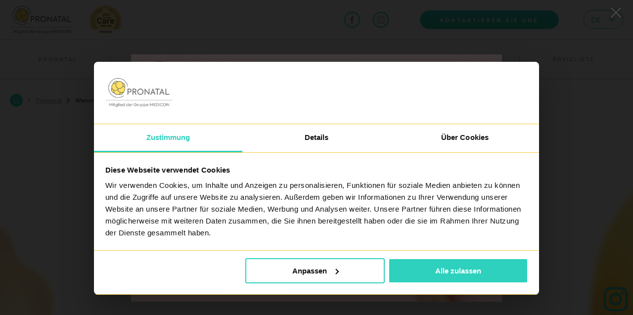

--- FILE ---
content_type: text/html; charset=utf-8
request_url: https://pronatal.cz/de/warum-sollten-sie-pronatal-wahlen
body_size: 33922
content:
<!DOCTYPE html>
<html lang="de">
	<head>
			<!-- Google Tag Manager -->
			<script>
				(function(w,d,s,l,i){ w[l]=w[l]||[];w[l].push({'gtm.start':
				new Date().getTime(),event:'gtm.js'});var f=d.getElementsByTagName(s)[0],
				j=d.createElement(s),dl=l!='dataLayer'?'&l='+l:'';j.async=true;j.src=
				'https://www.googletagmanager.com/gtm.js?id='+i+dl;f.parentNode.insertBefore(j,f);
				})(window,document,'script','dataLayer',"GTM-KFBN3NW");
			</script>
			<!-- End Google Tag Manager -->

		<meta charset="utf-8">
		<title>Warum Pronatal | PRONATAL</title>

		<link rel="alternate" href="https://pronatal.cz/cs" hreflang="x-default">
		<link rel="alternate" href="https://pronatal.cz/en" hreflang="EN">
		<link rel="alternate" href="https://pronatal.cz/it" hreflang="IT">
		<link rel="alternate" href="https://pronatal.cz/rs" hreflang="RS">
		<link rel="alternate" href="https://pronatal.cz/hr" hreflang="HR">
		<link rel="alternate" href="https://pronatal.cz/pl" hreflang="PL">
		<link rel="alternate" href="https://pronatal.cz/ua" hreflang="UA">
		<link rel="alternate" href="https://pronatal.cz/fr" hreflang="FR">

		<meta name="title" content="Warum Pronatal | PRONATAL">
		<meta name="description" content="PRONATAL wurde bereits 1996 gegründet. Inzwischen haben wir bereits mehreren tausend Kindern auf die Welt geholfen.">
		<meta name="author" content="Apploud Digital">
		<meta name="robots" content="all">
		<meta name="viewport" content="width=device-width, initial-scale=1">
		<meta name="google-site-verification" content="e3ilLrXf-rLKsxnVHgfih9zZBJa6MedD_Lf3uzVEg6A">

				<meta property="og:title" content="Warum Pronatal | PRONATAL">
			<meta property="og:description" content="PRONATAL wurde bereits 1996 gegründet. Inzwischen haben wir bereits mehreren tausend Kindern auf die Welt geholfen.">
			<meta property="og:type" content="website">
			<meta property="og:image" content="https://pronatal.cz/assets/img/og-de.jpg">
			<meta property="og:image:secure_url" content="https://pronatal.cz/assets/img/og-de.jpg">
			<meta property="og:image:type" content="image/jpg">
			<meta property="og:url" content="https://pronatal.cz/de/warum-sollten-sie-pronatal-wahlen">
			<meta property="og:site_name" content="Pronatal">

		<link rel="apple-touch-icon" sizes="180x180" href="/assets/img/favicon/apple-touch-icon.png">
		<link rel="icon" type="image/png" sizes="32x32" href="/assets/img/favicon/favicon-32x32.png">
		<link rel="icon" type="image/png" sizes="16x16" href="/assets/img/favicon/favicon-16x16.png">
		<link rel="manifest" href="/assets/img/favicon/site.webmanifest">
		<link rel="mask-icon" href="/assets/img/favicon/safari-pinned-tab.svg" color="#5bbad5">
		<meta name="msapplication-TileColor" content="#da532c">
		<meta name="theme-color" content="#ffdb63" media="(prefers-color-scheme: light)">
		<meta name="theme-color" content="#f9c940" media="(prefers-color-scheme: dark)">

		<link href="https://unpkg.com/aos@2.3.1/dist/aos.css" rel="stylesheet">
		<link href="/assets/css/fancybox.css" rel="stylesheet" media="all">
		<link href="/assets/css/main.min.css?caf228e333f265597e64a28ebcccc002d13c5966" rel="stylesheet" media="all">

		<script src="/assets/js/libs/ua-parser.min.js"></script>
		<script src="/assets/js/libs/mobile-detect.min.js"></script>
		<script>
			Global = {"cookie":{"bar":"tre","name":"skeleton_cookie_bar"},"basePath":"","baseUri":"https://pronatal.cz","isLoggedIn":false};
			Global.UAParser = new UAParser();
			Global.isMobile = isMobile;
			Global.flashes = [];
			Global.locale = "de";
			Global.hash = window.location.hash;
			history.pushState("", document.title, window.location.pathname + window.location.search);
		</script>


			</head>
	<body class="page page--de">
			<!-- Google Tag Manager (noscript) -->
			<noscript><iframe src="https://www.googletagmanager.com/ns.html?id=GTM-KFBN3NW" height="0" width="0" style="display:none;visibility:hidden"></iframe></noscript>
			<!-- End Google Tag Manager (noscript) -->

		<div class="page__wrap">
			<div class="page__content">
				<header class="header">
					<div class="row row--full">
						<div class="header__inner column">
							<div class="header__header-logo">
								<a class="header__logo-link" href="/de/"><?xml version="1.0" encoding="UTF-8"?>
<svg id="a" xmlns="http://www.w3.org/2000/svg" xmlns:xlink="http://www.w3.org/1999/xlink" viewBox="0 0 604.72 261.8" class="header__logo">
    <defs>
        <style>
            .d{mask:url(#b);}.e{fill:#fff;}.f{fill:#686766;}.g,.h{fill:#666;}.h,.i{fill-rule:evenodd;}.i{fill:#ffe162;}
        </style>
        <mask id="b" width="604.72" height="271.07" maskUnits="userSpaceOnUse">
            <g id="c">
                <path d="M604.72,0H0V271.07H604.72V0Z" fill="#fff"/>
            </g>
        </mask>
    </defs>
    <g mask="#b">
        <g>
            <path d="M117.6,96.48c-5.96,10.9-17.54,18.24-30.83,18.31-19.38,.1-35.23-15.61-35.23-35.05s15.85-35.19,35.23-35.19c2.2,0,4.34,.2,6.43,.59-.87,1.59-1.62,3.26-2.24,5-1.37-.19-2.77-.29-4.19-.29-16.46,0-29.83,13.37-29.83,29.83s13.37,29.83,29.83,29.83c10.83,0,20.32-5.79,25.55-14.43,1.71,.6,3.47,1.08,5.29,1.42Z"
                  fill="#666" fill-rule="evenodd"/>
            <path d="M137.17,132.97c-5.48,11.16-16.86,18.96-30.14,19.55-19.36,.86-35.78-14.17-36.64-33.53-.12-2.73,.07-5.4,.55-7.97,0-.03,.02-.09,.02-.09l5.02,2.06s0,.06-.01,.1c-.27,1.84-.37,3.74-.28,5.67,.73,16.45,14.67,29.21,31.12,28.48,10.82-.48,20.05-6.68,24.88-15.55,1.73,.53,3.66,1.03,5.49,1.28Z"
                  fill="#666" fill-rule="evenodd"/>
            <path d="M158.47,67.86c10.9,5.96,18.31,17.54,18.31,30.84,0,19.38-15.74,35.12-35.12,35.12-16.24,0-29.93-11.05-33.93-26.04-.01-.05-.04-.16-.04-.16l4.54-4.08s.02,.13,.03,.19c2.4,14.07,14.66,24.79,29.4,24.79,16.46,0,29.83-13.37,29.83-29.83,0-10.83-5.74-20.3-14.39-25.53,.6-1.71,1.03-3.49,1.37-5.31Z"
                  fill="#666" fill-rule="evenodd"/>
            <path d="M123.84,26.9c19.38,0,35.12,15.74,35.12,35.12s-15.74,35.12-35.12,35.12-35.12-15.74-35.12-35.12,15.74-35.12,35.12-35.12Zm0,5.29c16.46,0,29.83,13.37,29.83,29.83s-13.36,29.83-29.83,29.83-29.83-13.37-29.83-29.83,13.36-29.83,29.83-29.83Z"
                  fill="#666" fill-rule="evenodd"/>
            <path d="M156.84,129.92l7.23-4.61s-.09,.37-.14,.56c-1.82,7.26-5.98,14.01-12.25,19.03-9.96,7.99-22.95,9.65-34.13,5.55-.25-.09-.74-.28-.74-.28l7.46-3.34s.31,.06,.46,.08c8.1,1.37,16.74-.59,23.65-6.13,3.58-2.87,6.32-6.4,8.19-10.27,.09-.19,.27-.58,.27-.58Z"
                  fill="#666" fill-rule="evenodd"/>
            <path d="M155.65,47.81l-4.34-7.39s.37,.1,.55,.16c7.18,2.09,13.78,6.48,18.57,12.93,7.62,10.24,8.81,23.29,4.3,34.31-.1,.24-.31,.73-.31,.73l-3.07-7.57s.07-.3,.1-.45c1.67-8.05,.02-16.75-5.26-23.86-2.74-3.68-6.16-6.55-9.97-8.56-.19-.1-.57-.29-.57-.29Z"
                  fill="#666" fill-rule="evenodd"/>
            <path d="M64.86,52.37c3.94-15.09,17.72-26.42,34.03-26.42,4.87,0,10.81,1.15,14.13,2.96-2.47,.83-5,1.81-7.19,3.14-2.16-.5-4.62-.81-6.93-.81-11.66,0-21.85,6.86-26.75,16.62-2.63,1.2-5.05,2.73-7.28,4.51Z"
                  fill="#666" fill-rule="evenodd"/>
            <path d="M77.15,137.87c-14.63-3.04-27.01-16.9-27.41-33.21-.12-4.87,1.39-12,3.12-15.36,.89,2.45,1.5,4.49,2.88,6.65-.45,2.18-.92,4.96-.95,7.72-.12,12.17,8.16,23.84,18.68,27.78,1.26,2.6,1.85,4.23,3.68,6.42h0Z"
                  fill="#666" fill-rule="evenodd"/>
            <path d="M72.12,47.85c6.8-12.91,20.45-19.06,34.14-16.16-5.61,3.46-10.13,7.89-13.21,13.62-7.38-1.32-14.36-.39-20.93,2.53Z"
                  fill="#ffe162" fill-rule="evenodd"/>
            <path d="M155.17,47.13c12.99,6.65,19.3,20.22,16.56,33.95-3.52-5.57-8-10.03-13.78-13.05,1.24-7.4,.22-14.37-2.78-20.9h0Z"
                  fill="#ffe162" fill-rule="evenodd"/>
            <path d="M156.81,130.35c-6.16,12.63-18.77,19.24-32.69,16.87,5.52-3.59,9.86-8.08,12.81-13.89,7.59,.92,13.52-.07,19.88-2.98Z"
                  fill="#ffe162" fill-rule="evenodd"/>
            <path d="M73.75,131.69c-13.98-5.75-22.14-20.71-18.09-35.49,2.88,5.47,9.19,12.11,15.64,15.03-1.25,7.37-.36,13.88,2.45,20.46h0Z"
                  fill="#ffe162" fill-rule="evenodd"/>
            <path d="M123.83,31.61c16.73,0,30.31,13.58,30.31,30.31s-13.58,30.31-30.31,30.31-30.31-13.58-30.31-30.31,13.58-30.31,30.31-30.31Z"
                  fill="#ffe162" fill-rule="evenodd"/>
            <path d="M108.07,107.41c3.11,11.97,12.39,21.47,24.23,24.9-5.22,9.14-15.07,15.31-26.34,15.31-16.73,0-30.31-13.58-30.31-30.31,0-1.43,.1-2.84,.29-4.22,3.36,1.07,6.95,1.65,10.66,1.65,8.08,0,15.53-2.74,21.46-7.33Z"
                  fill="#ffe162" fill-rule="evenodd"/>
            <path d="M157.3,72.61c8.9,5.28,14.87,14.99,14.87,26.08,0,16.73-13.58,30.31-30.31,30.31-14.99,0-27.45-10.9-29.88-25.19,2.08-2.21,3.88-4.69,5.33-7.38,2.11,.4,4.3,.61,6.53,.61,15.65,0,28.93-10.26,33.46-24.42h0Z"
                  fill="#ffe162" fill-rule="evenodd"/>
            <path d="M112.72,95.07c-5.27,8.96-15.01,14.98-26.15,14.98-16.73,0-30.31-13.58-30.31-30.31s13.58-30.31,30.31-30.31c1.57,0,3.11,.12,4.62,.35-1.43,3.81-2.21,7.93-2.21,12.24,0,15.35,9.95,28.4,23.74,33.05Z"
                  fill="#ffe162" fill-rule="evenodd"/>
            <path d="M160.5,159.09l1.82-1.23,2.46,3.64-1.82,1.23c-7.23,4.9-15.22,8.76-23.76,11.38-8.26,2.53-17.01,3.89-26.05,3.89-24.56,0-46.81-9.97-62.92-26.08-16.11-16.11-26.08-38.36-26.08-62.92s9.97-46.81,26.08-62.92C66.34,9.97,88.59,0,113.15,0c21.85,0,41.88,7.9,57.38,20.99,15.74,13.29,26.81,31.95,30.38,53.15l.36,2.17-4.34,.72-.36-2.17c-3.39-20.14-13.92-37.87-28.88-50.51-14.72-12.44-33.76-19.94-54.53-19.94-23.34,0-44.49,9.48-59.8,24.79-15.31,15.31-24.79,36.46-24.79,59.8s9.48,44.49,24.79,59.8c15.31,15.31,36.46,24.79,59.8,24.79,8.64,0,16.96-1.29,24.78-3.68,8.11-2.48,15.7-6.15,22.57-10.8h0Z"
                  fill="#666"/>
            <path d="M197.68,95.97h18.2c5.7,0,10.07,1.67,13.11,5.01,3,3.29,4.49,7.22,4.49,11.79s-1.57,8.64-4.71,11.93c-3.19,3.24-7.71,4.86-13.55,4.86h-10.17v20.85h-7.37v-54.44Zm7.37,26.74h10.31c3.39,0,6.03-.96,7.92-2.87,1.89-1.92,2.84-4.32,2.84-7.22,0-2.75-.87-5.06-2.61-6.92-1.74-1.87-4.14-2.8-7.18-2.8h-11.27v19.82Z"
                  fill="#666"/>
            <path d="M280.55,150.41h-9.06l-14.14-22.1h-7.51v22.1h-7.37v-54.44h18.49c5.45,0,9.65,1.62,12.6,4.86,2.99,3.14,4.49,6.92,4.49,11.35,0,3.68-1.12,6.97-3.35,9.87-2.23,2.9-5.34,4.79-9.32,5.67l15.17,22.69Zm-19.52-47.44h-11.2v18.42h9.72c3.54,0,6.25-.86,8.14-2.58,1.89-1.72,2.84-3.95,2.84-6.7s-.83-4.9-2.51-6.59c-1.67-1.69-4-2.54-7-2.54Z"
                  fill="#666"/>
            <path d="M285.56,123.52c0-7.96,2.75-14.68,8.25-20.18,5.55-5.55,12.18-8.32,19.89-8.32s14.34,2.78,19.89,8.32c5.55,5.55,8.32,12.18,8.32,19.89s-2.77,14.34-8.32,19.89c-5.55,5.45-12.25,8.18-20.11,8.18s-14.54-2.68-19.89-8.03c-5.35-5.35-8.03-11.94-8.03-19.74h0Zm48.69-.22c0-5.99-1.99-11-5.97-15.03-3.98-4.03-8.84-6.04-14.59-6.04s-10.53,2.04-14.51,6.11c-3.98,4.08-5.97,9.06-5.97,14.96s1.96,10.8,5.89,14.88c3.88,3.98,8.74,5.97,14.59,5.97s10.71-1.99,14.59-5.97c3.98-3.98,5.97-8.94,5.97-14.88Z"
                  fill="#666"/>
            <path d="M388.55,134.79v-38.82h7.29v54.44h-3.83l-32.63-38.6v38.6h-7.29v-54.44h3.32l33.15,38.82Z"
                  fill="#666"/>
            <path d="M451.38,150.41h-8.03l-5.53-14.14h-20.7l-5.52,14.14h-8.03l22.03-54.44h3.98l21.8,54.44Zm-16.06-21.07l-7.81-20.55-7.88,20.55h15.69Z"
                  fill="#666"/>
            <path d="M464.42,150.41v-47.29h-16.13v-7.15h39.63v7.15h-16.13v47.29h-7.37Z" fill="#666"/>
            <path d="M532.56,150.41h-8.03l-5.53-14.14h-20.7l-5.52,14.14h-8.03l22.03-54.44h3.98l21.81,54.44Zm-16.06-21.07l-7.81-20.55-7.88,20.55h15.69Z"
                  fill="#666"/>
            <path d="M576.98,150.41h-36.61v-54.44h7.37v47.29h29.25v7.15Z" fill="#666"/>
            <path d="M0,202.33H604.72v-2.3H0v2.3Z" fill="#666" fill-rule="evenodd"/>
        </g>
    </g>
    <path d="M34.61,253.56h-3.61v-26.79h1.67l11.59,17,11.46-17h1.8v26.79h-3.61v-18.16l-9.14,13.52h-1.03l-9.14-13.52v18.16Zm32.45-19.45v19.45h-3.48v-19.45h3.48Zm-1.67-2.83c-.77,0-1.29-.26-1.8-.64-.52-.51-.77-1.03-.77-1.8,0-.64,.26-1.29,.77-1.8,.52-.52,1.03-.64,1.8-.64,.64,0,1.29,.26,1.8,.64,.52,.51,.77,1.03,.77,1.67,0,.77-.26,1.29-.77,1.8-.52,.51-1.03,.77-1.8,.77Zm18.54,18.41l1.29,2.7c-1.42,1.03-3.09,1.68-5.15,1.68s-3.61-.64-4.64-1.93c-1.03-1.29-1.55-3.09-1.55-5.41v-9.66h-3.48v-2.96h3.48v-6.95h3.35v6.95h6.95v2.96h-6.95v9.92c0,2.57,1.03,3.86,3.22,3.86,1.16,0,2.32-.39,3.48-1.16Zm9.66-1.15c1.29,1.29,2.83,1.93,4.76,1.93s3.48-.64,4.76-1.93c1.29-1.29,1.93-2.96,1.93-4.89s-.64-3.6-1.93-4.89c-1.29-1.29-2.83-1.93-4.76-1.93s-3.48,.64-4.76,1.93c-1.29,1.29-1.93,2.83-1.93,4.89,.13,1.93,.77,3.61,1.93,4.89Zm11.2-11.98v-2.58h3.48v17.51c0,3.09-.9,5.67-2.83,7.47s-4.38,2.83-7.6,2.83-6.05-.9-8.63-2.7l1.67-2.7c2.19,1.55,4.38,2.32,6.95,2.32,2.19,0,3.86-.64,5.15-1.8s1.93-2.7,1.93-4.64v-1.54c-1.8,2.06-3.99,3.09-6.83,3.09s-5.15-.9-6.95-2.83c-1.8-1.93-2.83-4.38-2.83-7.21s.9-5.15,2.83-7.08c1.93-1.93,4.25-2.83,7.08-2.83,2.58-.26,4.89,.77,6.57,2.71Zm12.36-10.56h-3.48v27.43h3.48v-27.43Zm8.89,8.11v19.45h-3.48v-19.45h3.48Zm-1.67-2.83c-.77,0-1.29-.26-1.8-.64-.51-.51-.77-1.03-.77-1.8,0-.64,.26-1.29,.77-1.8,.51-.52,1.03-.64,1.8-.64,.64,0,1.29,.26,1.8,.64,.52,.51,.77,1.03,.77,1.67,0,.77-.26,1.29-.77,1.8-.64,.51-1.16,.77-1.8,.77Zm9.53,10.95h11.98c-.13-1.67-.64-2.96-1.8-3.99-1.03-1.03-2.45-1.55-3.99-1.55s-2.96,.52-4.12,1.55c-1.03,1.03-1.8,2.32-2.06,3.99Zm15.58,1.16c0,.26,0,.77-.13,1.8h-15.45c.26,1.67,1.03,3.09,2.19,4.12,1.16,1.03,2.71,1.54,4.64,1.54,1.16,0,2.32-.26,3.61-.64,1.29-.39,2.32-.9,3.22-1.54l1.55,2.7c-1.03,.77-2.32,1.42-3.74,1.93-1.54,.51-2.96,.77-4.51,.77-1.8,0-3.35-.26-4.64-.9-1.42-.64-2.45-1.42-3.22-2.32-.77-1.03-1.42-2.06-1.8-3.22-.39-1.16-.64-2.45-.64-3.73,0-2.96,.9-5.28,2.7-7.21,1.8-1.93,4.25-2.83,7.08-2.83s5.02,.9,6.7,2.71c1.55,1.42,2.45,3.86,2.45,6.82Zm19.7,.39c0-1.93-.64-3.61-1.8-4.89-1.16-1.42-2.83-2.06-4.76-2.06s-3.61,.64-4.76,2.06c-1.16,1.42-1.8,2.96-1.8,4.89s.64,3.61,1.8,5.02c1.29,1.42,2.83,2.06,4.76,2.06s3.61-.64,4.76-2.06c1.16-1.29,1.8-2.96,1.8-5.02Zm-.26-6.82v-10.82h3.48v27.43h-3.48v-2.7c-1.67,2.19-3.99,3.22-6.7,3.22s-5.15-1.03-7.08-2.96c-1.8-1.93-2.7-4.38-2.7-7.34s.9-5.28,2.7-7.21c1.8-1.93,4.12-2.96,6.95-2.96s5.02,1.16,6.83,3.35Zm33.22,6.82c0-1.93-.64-3.61-1.8-4.89-1.16-1.42-2.83-2.06-4.76-2.06s-3.61,.64-4.76,2.06c-1.16,1.42-1.8,2.96-1.8,4.89s.64,3.61,1.8,5.02c1.29,1.42,2.83,2.06,4.76,2.06s3.6-.64,4.76-2.06c1.29-1.29,1.8-2.96,1.8-5.02Zm-.26-6.82v-10.82h3.48v27.43h-3.48v-2.7c-1.67,2.19-3.99,3.22-6.7,3.22s-5.15-1.03-7.08-2.96c-1.8-1.93-2.71-4.38-2.71-7.34s.9-5.28,2.71-7.21c1.8-1.93,4.12-2.96,6.95-2.96s5.15,1.16,6.82,3.35Zm11.33,5.28h11.98c-.13-1.67-.64-2.96-1.8-3.99-1.03-1.03-2.45-1.55-3.99-1.55s-2.96,.52-4.12,1.55c-1.03,1.03-1.68,2.32-2.06,3.99Zm15.58,1.16c0,.26,0,.77-.13,1.8h-15.45c.26,1.67,1.03,3.09,2.19,4.12,1.16,1.03,2.71,1.54,4.64,1.54,1.16,0,2.32-.26,3.61-.64,1.29-.39,2.32-.9,3.22-1.54l1.55,2.7c-1.03,.77-2.32,1.42-3.74,1.93-1.55,.51-2.96,.77-4.64,.77-1.8,0-3.35-.26-4.64-.9-1.42-.64-2.45-1.42-3.22-2.32-.77-1.03-1.42-2.06-1.8-3.22-.39-1.16-.64-2.45-.64-3.73,0-2.96,.9-5.28,2.7-7.21,1.8-1.93,4.25-2.83,7.08-2.83s5.02,.9,6.7,2.71c1.8,1.42,2.57,3.86,2.57,6.82Zm7.6,10.17h-3.48v-19.45h3.35v2.83c1.16-2.19,2.96-3.35,5.54-3.35,.64,0,1.42,.13,2.32,.26l-.39,3.35c-.64-.26-1.42-.39-2.06-.39-1.55,0-2.83,.51-3.86,1.67-1.03,1.03-1.42,2.71-1.42,4.64v10.43Zm31.29,.39c-3.99,0-7.21-1.29-9.79-3.86-2.57-2.57-3.86-5.92-3.86-9.91s1.42-7.34,4.12-9.92c2.7-2.58,6.05-3.99,9.92-3.99,2.19,0,4.38,.39,6.31,1.29,2.06,.9,3.61,2.06,4.89,3.6l-2.58,2.32c-2.19-2.57-5.15-3.73-8.5-3.73-2.83,0-5.28,1.03-7.34,2.96-1.93,1.93-2.96,4.51-2.96,7.47s1.03,5.41,2.96,7.34c1.93,1.93,4.38,2.96,7.21,2.96,1.54,0,3.09-.39,4.64-1.03,1.55-.64,2.83-1.55,3.99-2.71v-5.28h-9.01v-3.35h12.36v10.3c-3.48,3.61-7.47,5.54-12.36,5.54Zm20.22-.39h-3.48v-19.45h3.35v2.83c1.16-2.19,2.96-3.35,5.54-3.35,.64,0,1.42,.13,2.32,.26l-.39,3.35c-.64-.26-1.42-.39-2.06-.39-1.55,0-2.83,.51-3.86,1.67-1.03,1.03-1.42,2.71-1.42,4.64v10.43Zm18.8,.39c-2.57,0-4.51-.77-6.05-2.19-1.55-1.55-2.32-3.48-2.32-6.05v-11.59h3.48v11.46c0,1.55,.39,2.83,1.29,3.74s2.06,1.42,3.6,1.42,2.71-.51,3.61-1.42c.9-.9,1.29-2.19,1.29-3.74v-11.46h3.48v11.59c0,2.58-.77,4.64-2.19,6.05-1.67,1.54-3.61,2.19-6.18,2.19Zm30.13-10.18c0-1.93-.64-3.61-1.8-4.89-1.29-1.42-2.83-2.06-4.76-2.06s-3.61,.64-4.77,2.06c-1.16,1.42-1.8,2.96-1.8,4.89s.64,3.61,1.8,5.02c1.29,1.42,2.83,2.06,4.77,2.06s3.61-.64,4.76-2.06c1.16-1.29,1.8-2.96,1.8-5.02Zm-6.31-10.17c2.83,0,5.15,1.03,6.95,2.96,1.8,2.06,2.83,4.38,2.83,7.21s-.9,5.28-2.83,7.21c-1.8,1.93-4.12,2.96-6.95,2.96s-5.15-1.16-6.95-3.35v10.82h-3.48v-27.43h3.48v2.96c1.93-2.19,4.12-3.35,6.95-3.35Zm30.52,10.17c0-1.93-.64-3.61-1.8-4.89-1.29-1.42-2.83-2.06-4.77-2.06s-3.61,.64-4.76,2.06c-1.16,1.42-1.8,2.96-1.8,4.89s.64,3.61,1.8,5.02c1.29,1.42,2.83,2.06,4.76,2.06s3.61-.64,4.77-2.06c1.29-1.29,1.8-2.96,1.8-5.02Zm-6.18-10.17c2.83,0,5.15,1.03,6.95,2.96,1.8,2.06,2.83,4.38,2.83,7.21s-.9,5.28-2.83,7.21c-1.8,1.93-4.12,2.96-6.95,2.96s-5.15-1.16-6.95-3.35v10.82h-3.48v-27.43h3.48v2.96c1.8-2.19,4.12-3.35,6.95-3.35Zm16.35,8.63h11.98c-.13-1.67-.64-2.96-1.8-3.99-1.03-1.03-2.45-1.55-3.99-1.55s-2.96,.52-4.12,1.55c-1.03,1.03-1.8,2.32-2.06,3.99Zm15.58,1.16c0,.26,0,.77-.13,1.8h-15.45c.26,1.67,1.03,3.09,2.19,4.12,1.16,1.03,2.71,1.54,4.64,1.54,1.16,0,2.32-.26,3.61-.64,1.29-.39,2.32-.9,3.22-1.54l1.55,2.7c-1.03,.77-2.32,1.42-3.74,1.93-1.54,.51-2.96,.77-4.51,.77-1.8,0-3.35-.26-4.64-.9-1.42-.64-2.45-1.42-3.22-2.32-.77-1.03-1.42-2.06-1.8-3.22-.39-1.16-.64-2.45-.64-3.73,0-2.96,.9-5.28,2.7-7.21,1.8-1.93,4.25-2.83,7.08-2.83s5.02,.9,6.7,2.71c1.55,1.42,2.45,3.86,2.45,6.82Zm17.39,10.17h-3.61v-26.79h1.8l11.46,17,11.59-17h1.8v26.79h-3.73v-18.16l-9.14,13.52h-1.03l-9.14-13.52v18.16Zm46.49,0h-16.74v-26.79h16.74v3.35h-13.14v8.11h12.11v3.35h-12.11v8.5h13.14v3.48Zm9.01-23.44v19.96h6.18c2.7,0,4.89-.9,6.44-2.83,1.54-1.8,2.32-4.25,2.32-7.21s-.77-5.28-2.32-7.08c-1.55-1.8-3.74-2.83-6.44-2.83h-6.18Zm5.92,23.44h-9.66v-26.79h9.92c3.73,0,6.82,1.16,9.01,3.61,2.19,2.45,3.35,5.67,3.35,9.79s-1.16,7.34-3.35,9.79c-2.19,2.32-5.28,3.61-9.27,3.61Zm21.51-26.79h-3.61v26.79h3.61v-26.79Zm18.8,27.17c-3.86,0-7.08-1.29-9.79-3.86-2.71-2.57-3.99-5.92-3.99-9.92s1.42-7.34,4.12-10.04c2.7-2.58,5.92-3.99,9.79-3.99,2.45,0,4.64,.51,6.7,1.67,2.06,1.03,3.61,2.45,4.76,4.25l-2.7,2.19c-2.32-3.09-5.15-4.64-8.76-4.64-2.83,0-5.28,1.03-7.21,2.96-1.93,1.93-2.96,4.51-2.96,7.47s1.03,5.41,2.96,7.34c1.93,1.93,4.38,2.83,7.34,2.83,1.8,0,3.48-.39,5.02-1.16,1.55-.77,2.83-1.93,3.99-3.35l2.58,2.19c-1.29,1.8-2.96,3.22-5.02,4.25-2.06,1.29-4.38,1.8-6.82,1.8Zm38.12-13.78c0-2.96-1.03-5.41-2.96-7.34-1.93-1.93-4.38-2.96-7.21-2.96s-5.15,1.03-7.21,2.96c-1.93,2.06-2.96,4.51-2.96,7.34s1.03,5.28,2.96,7.34c1.93,1.93,4.25,2.96,7.21,2.96s5.28-1.03,7.21-2.96c1.93-1.93,2.96-4.38,2.96-7.34Zm-23.95,.13c0-3.86,1.42-7.21,4.12-9.92,2.7-2.71,6.05-4.12,9.79-4.12s7.08,1.42,9.79,4.12c2.7,2.7,4.12,6.05,4.12,9.79s-1.42,7.08-4.12,9.79c-2.71,2.7-6.05,3.99-9.92,3.99s-7.21-1.29-9.79-3.99c-2.7-2.58-3.99-5.79-3.99-9.66Zm50.61,5.54v-19.06h3.61v26.79h-1.8l-16.1-19.06v19.06h-3.61v-26.79h1.67l16.23,19.06Z"
          fill="#686766"/>
</svg></a>
								<a href="https://pronatal.cz/de/nachrichten/Patientenversorgung-pronatal" target="_blank" class="header__logo-link header__logo-space">
									<img src="/assets/img/ferticility-care.png" alt="Ferticility care awards" class="header__award">
								</a>
							</div>
							<div class="header__right">
								<ul class="header__social-list">
									
									<li class="header__social-item ripple"><a href="https://www.facebook.com/pronatalde/" target="_blank" class="header__social-link"><svg width="8" height="16" viewBox="0 0 8 16" xmlns="http://www.w3.org/2000/svg" class="header__facebook"><path d="M7.30838944 7.99835877l-2.12923077.00164102-.00164103 7.79487181H2.256492V7.99999979H.30777405V5.31446133L2.256492 5.31282031l-.00328205-1.58194872c0-2.19241026.59405128-3.52574359 3.1745641-3.52574359h2.1505641v2.68717949H6.23269713c-1.00430769 0-1.05353846.37579487-1.05353846 1.0756923l-.00328205 1.34482052h2.41723076l-.28471794 2.68553846z" fill="#9A9A9A" fill-rule="evenodd"/></svg></a></li>
									<li class="header__social-item ripple"><a href="https://www.instagram.com/pronatalclinics/" target="_blank" class="header__social-link"><svg width="16" height="16" viewBox="0 0 16 16" xmlns="http://www.w3.org/2000/svg" class="header__instagram"><path d="M14.3449434 11.1502767c-.0352821.7597949-.161641 1.1725128-.2683077 1.4473846-.2617436.6793846-.8 1.2168205-1.4793846 1.4785641-.2748718.1074872-.6875898.2346667-1.4482052.2691282-.8213333.0369231-1.06748713.0451282-3.14912816.0451282-2.08164102 0-2.32779487-.0082051-3.14994871-.0451282-.75979488-.0344615-1.17251282-.161641-1.44738462-.2691282-.33887179-.1238974-.64492308-.3241025-.896-.5825641-.25928205-.2518974-.45784615-.5579487-.58338462-.896-.10666666-.2748718-.23384615-.6875897-.26830769-1.4473846-.03774359-.8221538-.0451282-1.06912819-.0451282-3.1499487 0-2.08164103.00738461-2.32779487.0451282-3.14994872.03446154-.75979487.16164103-1.17251282.26830769-1.44738461.12553847-.3388718.32410257-.64492308.58338462-.89682052.25107692-.25846153.55794872-.45784615.896-.5825641.2748718-.10666667.68758974-.23384615 1.44738462-.26830769.82215384-.03774359 1.06830769-.04512821 3.15076923-.04512821 2.08082051 0 2.32697434.00738462 3.14830764.04512821.7606154.03446154 1.1733334.16164102 1.4482052.26830769.3380513.12471795.6449231.32410257.896.5825641.2584615.25189744.4586666.55876923.5833846.89682052.1066667.27487179.2338461.68758974.2683077 1.44738461.0377436.82215385.0451282 1.06830769.0451282 3.14994872 0 2.08082051-.0073846 2.3277949-.0451282 3.1499487m1.4030769-6.36389742c-.0377436-.82953846-.1698461-1.39651282-.3618461-1.89210256-.1961026-.52020513-.5029744-.99117949-.8992821-1.38092308-.3897436-.3963077-.8607179-.70317949-1.3809231-.89928205-.4955897-.192-1.0625641-.32410256-1.8921025-.36184615C10.382687.21448184 10.11684082.2054562 8.00073826.2054562c-2.11774359 0-2.38358975.00902564-3.21394872.04676923-.83035898.03774359-1.39733333.16984615-1.89292308.36266666-.52020513.19528205-.99117949.50215385-1.38092308.89846154-.39630769.38892308-.70317948.86071795-.89846153 1.38092308-.19282052.49558974-.32492308 1.0625641-.36266667 1.89210256C.21407159 5.61755877.20586646 5.88340492.20586646 8.000328s.00820513 2.3819487.04594872 3.2139487c.0385641.828718.16984615 1.3956923.36266667 1.8912821.19610256.5202051.50297436.992.89846153 1.380923.38974359.3963077.86071795.7031795 1.38174359.8992821.49476924.192 1.06256411.3241026 1.89210257.3626667.83035897.036923 1.09620513.0467692 3.21394872.0467692 2.11692307 0 2.38194874-.0098462 3.21312824-.0467692.8295384-.0385641 1.3965128-.1706667 1.8921025-.3626667 1.0469744-.4053333 1.8740513-1.2324103 2.2802052-2.2802051.192-.4955898.3241025-1.0625641.3618461-1.8921026.0377436-.8311795.0475898-1.09620512.0475898-3.2131282s-.0098462-2.38276923-.0475898-3.21394872m-3.587282-1.88225641c-.5161026 0-.9353847.41846154-.9353847.9345641 0 .51692308.4192821.93538462.9353847.93538462.516923 0 .9362051-.41846154.9362051-.93538462 0-.51610256-.4192821-.9345641-.9362051-.9345641M8.00073826 10.5980716c-1.43589744 0-2.59856411-1.16266668-2.59856411-2.5977436 0-1.43507692 1.16266667-2.5985641 2.59856411-2.5985641 1.43425641 0 2.59774354 1.16348718 2.59774354 2.5985641s-1.16348713 2.5977436-2.59774354 2.5977436m0-6.60102565c-2.21210257 0-4.00328205 1.792-4.00328205 4.00328205 0 2.2104615 1.79117948 4.0024615 4.00328205 4.0024615 2.20964104 0 4.00246154-1.792 4.00246154-4.0024615 0-2.21128205-1.7928205-4.00328205-4.00246154-4.00328205" fill="#9A9A9A" fill-rule="evenodd"/></svg></a></li>
								</ul>
								<a class="btn btn--primary header__btn" href="/de/kontakt"><span>Kontaktieren Sie uns</span></a>
								<div class="lang">
									<div class="lang__inner" id="lang">
										<div class="lang__item lang__item--current" data-lang="toggle">DE <svg width=12px width="16" height="10" viewBox="0 0 16 10" xmlns="http://www.w3.org/2000/svg" class="CLASS_PLACEHOLDER"><path d="M14.13344 0L8.00018 6.2160878 1.86656 0 0 1.8921389 8.00018 10 16 1.8921389z" fill="#FFF" fill-rule="evenodd"/></svg></div>
										<ul class="lang__list">
											<li class="lang__item">
												<a href="/cs/">CZ</a>
											</li>
											<li class="lang__item">
												<a href="/en/">EN</a>
											</li>
											<li class="lang__item">
												<a href="/it/">IT</a>
											</li>
											<li class="lang__item">
												<a href="/rs/">RS</a>
											</li>
											<li class="lang__item">
												<a href="/hr/">HR</a>
											</li>
											<li class="lang__item">
												<a href="/pl/">PL</a>
											</li>
											<li class="lang__item">
												<a href="/ua/">UA</a>
											</li>
											<li class="lang__item">
												<a href="/fr/">FR</a>
											</li>
										</ul>
									</div>
								</div>
								<div class="hamburger">
									<span class="hamburger__line"></span>
									<span class="hamburger__line"></span>
									<span class="hamburger__line"></span>
								</div>
							</div>
						</div>
					</div>
				</header>
				<div id="overlay" class="overlay"></div>
				<nav class="nav">
					<div class="row row--full nav__row">
						<ul class="nav__list column">
									<li class="nav__list-item--order">
										<a class="nav__list-link" href="/de/kontakt">Kontaktieren Sie uns</a>
									</li>
									<li class="nav__list-item--hidden-on-desktop nav__list-item">
										<a class="nav__list-link" href="/de/preisliste">Preisliste</a>
									</li>
								<li class="nav__list-item">
									<a href="https://pronatal.cz/de/uber-pronatal" class="nav__list-link">Pronatal</a>
									<div class="nav-content">
										<div class="nav-content__bg">
											<div class="nav-content__left">
													<div class="nav-content__column">
														<div class="nav-content__inner">
															<h4 data-nav-toggle="trigger" class="nav-content__inner-heading nav-content__inner-heading--desktop">Pronatal <svg width="16" height="10" viewBox="0 0 16 10" xmlns="http://www.w3.org/2000/svg" class="nav-content__toggle"><path d="M14.13344 0L8.00018 6.2160878 1.86656 0 0 1.8921389 8.00018 10 16 1.8921389z" fill="#FFF" fill-rule="evenodd"/></svg></h4>
															<h4 data-nav-toggle="trigger" class="nav-content__inner-heading nav-content__inner-heading--mobile">Pronatal <svg width="16" height="10" viewBox="0 0 16 10" xmlns="http://www.w3.org/2000/svg" class="nav-content__toggle"><path d="M14.13344 0L8.00018 6.2160878 1.86656 0 0 1.8921389 8.00018 10 16 1.8921389z" fill="#FFF" fill-rule="evenodd"/></svg></h4>
																<div class="flex">
																<ul class="nav-content__list">
																	
																		<li class="nav-content__list-item">
																			<a href="https://pronatal.cz/de/warum-sie-uns-vertrauen-konnen"  class="nav-content__list-link"><svg width="4" height="4" viewBox="0 0 4 4" xmlns="http://www.w3.org/2000/svg" class="nav-content__icon"><defs><linearGradient x1="50%" y1="0%" x2="50%" y2="100%" id="f"><stop stop-color="#29CCCC" offset="0%"/><stop stop-color="#29CC96" offset="100%"/></linearGradient></defs><circle cx="2" cy="27" r="1.5" transform="translate(0 -25)" fill="url(#f)" stroke="#2DD1BD" fill-rule="evenodd"/></svg> Warum Sie uns vertrauen können</a>
																		</li>

																		<li class="nav-content__list-item">
																			<a href="https://pronatal.cz/de/g%C3%BCnstige-ivf-pakete"  class="nav-content__list-link"><svg width="4" height="4" viewBox="0 0 4 4" xmlns="http://www.w3.org/2000/svg" class="nav-content__icon"><defs><linearGradient x1="50%" y1="0%" x2="50%" y2="100%" id="f"><stop stop-color="#29CCCC" offset="0%"/><stop stop-color="#29CC96" offset="100%"/></linearGradient></defs><circle cx="2" cy="27" r="1.5" transform="translate(0 -25)" fill="url(#f)" stroke="#2DD1BD" fill-rule="evenodd"/></svg> Günstige ivf-pakete</a>
																		</li>

																		<li class="nav-content__list-item">
																			<a href="https://pronatal.cz/de/uber-pronatal"  class="nav-content__list-link"><svg width="4" height="4" viewBox="0 0 4 4" xmlns="http://www.w3.org/2000/svg" class="nav-content__icon"><defs><linearGradient x1="50%" y1="0%" x2="50%" y2="100%" id="f"><stop stop-color="#29CCCC" offset="0%"/><stop stop-color="#29CC96" offset="100%"/></linearGradient></defs><circle cx="2" cy="27" r="1.5" transform="translate(0 -25)" fill="url(#f)" stroke="#2DD1BD" fill-rule="evenodd"/></svg> Über Pronatal</a>
																		</li>

																		<li class="nav-content__list-item">
																			<a href="https://pronatal.cz/de/ihre-geschichten"  class="nav-content__list-link"><svg width="4" height="4" viewBox="0 0 4 4" xmlns="http://www.w3.org/2000/svg" class="nav-content__icon"><defs><linearGradient x1="50%" y1="0%" x2="50%" y2="100%" id="f"><stop stop-color="#29CCCC" offset="0%"/><stop stop-color="#29CC96" offset="100%"/></linearGradient></defs><circle cx="2" cy="27" r="1.5" transform="translate(0 -25)" fill="url(#f)" stroke="#2DD1BD" fill-rule="evenodd"/></svg> Ihre Geschichten und Referenzen</a>
																		</li>

																		<li class="nav-content__list-item">
																			<a href="https://pronatal.cz/de/spezialisten"  class="nav-content__list-link"><svg width="4" height="4" viewBox="0 0 4 4" xmlns="http://www.w3.org/2000/svg" class="nav-content__icon"><defs><linearGradient x1="50%" y1="0%" x2="50%" y2="100%" id="f"><stop stop-color="#29CCCC" offset="0%"/><stop stop-color="#29CC96" offset="100%"/></linearGradient></defs><circle cx="2" cy="27" r="1.5" transform="translate(0 -25)" fill="url(#f)" stroke="#2DD1BD" fill-rule="evenodd"/></svg> Unser Team</a>
																		</li>

																		<li class="nav-content__list-item">
																			<a href="https://pronatal.cz/de/zentren"  class="nav-content__list-link"><svg width="4" height="4" viewBox="0 0 4 4" xmlns="http://www.w3.org/2000/svg" class="nav-content__icon"><defs><linearGradient x1="50%" y1="0%" x2="50%" y2="100%" id="f"><stop stop-color="#29CCCC" offset="0%"/><stop stop-color="#29CC96" offset="100%"/></linearGradient></defs><circle cx="2" cy="27" r="1.5" transform="translate(0 -25)" fill="url(#f)" stroke="#2DD1BD" fill-rule="evenodd"/></svg> Unsere Zentren</a>
																		</li>
																</ul>
																<ul class="nav-content__list">
																	
																		<li class="nav-content__list-item">
																			<a href="https://pronatal.cz/de/impressum"  class="nav-content__list-link"><svg width="4" height="4" viewBox="0 0 4 4" xmlns="http://www.w3.org/2000/svg" class="nav-content__icon"><defs><linearGradient x1="50%" y1="0%" x2="50%" y2="100%" id="f"><stop stop-color="#29CCCC" offset="0%"/><stop stop-color="#29CC96" offset="100%"/></linearGradient></defs><circle cx="2" cy="27" r="1.5" transform="translate(0 -25)" fill="url(#f)" stroke="#2DD1BD" fill-rule="evenodd"/></svg> Impressum</a>
																		</li>
																</ul>
																</div>
														</div>
													</div>
													<div class="nav-content__column">
														<div class="nav-content__inner">
															<h4 data-nav-toggle="trigger" class="nav-content__inner-heading nav-content__inner-heading--desktop">Unsere Leistungen <svg width="16" height="10" viewBox="0 0 16 10" xmlns="http://www.w3.org/2000/svg" class="nav-content__toggle"><path d="M14.13344 0L8.00018 6.2160878 1.86656 0 0 1.8921389 8.00018 10 16 1.8921389z" fill="#FFF" fill-rule="evenodd"/></svg></h4>
															<h4 data-nav-toggle="trigger" class="nav-content__inner-heading nav-content__inner-heading--mobile">Unsere Leistungen <svg width="16" height="10" viewBox="0 0 16 10" xmlns="http://www.w3.org/2000/svg" class="nav-content__toggle"><path d="M14.13344 0L8.00018 6.2160878 1.86656 0 0 1.8921389 8.00018 10 16 1.8921389z" fill="#FFF" fill-rule="evenodd"/></svg></h4>
																<ul class="nav-content__list">
																	
																		<li class="nav-content__list-item">
																			<a href="https://pronatal.cz/de/methoden-der-assistierten-reproduktion"  class="nav-content__list-link"><svg width="4" height="4" viewBox="0 0 4 4" xmlns="http://www.w3.org/2000/svg" class="nav-content__icon"><defs><linearGradient x1="50%" y1="0%" x2="50%" y2="100%" id="f"><stop stop-color="#29CCCC" offset="0%"/><stop stop-color="#29CC96" offset="100%"/></linearGradient></defs><circle cx="2" cy="27" r="1.5" transform="translate(0 -25)" fill="url(#f)" stroke="#2DD1BD" fill-rule="evenodd"/></svg> Assistierte Reproduktion</a>
																		</li>

																		<li class="nav-content__list-item">
																			<a href="https://pronatal.cz/de/genetik"  class="nav-content__list-link"><svg width="4" height="4" viewBox="0 0 4 4" xmlns="http://www.w3.org/2000/svg" class="nav-content__icon"><defs><linearGradient x1="50%" y1="0%" x2="50%" y2="100%" id="f"><stop stop-color="#29CCCC" offset="0%"/><stop stop-color="#29CC96" offset="100%"/></linearGradient></defs><circle cx="2" cy="27" r="1.5" transform="translate(0 -25)" fill="url(#f)" stroke="#2DD1BD" fill-rule="evenodd"/></svg> Genetische Untersuchungn</a>
																		</li>
																</ul>
														</div>
													</div>
													<div class="nav-content__column">
														<div class="nav-content__inner">
															<h4 data-nav-toggle="trigger" class="nav-content__inner-heading nav-content__inner-heading--desktop">Das könnte Sie auch interessieren <svg width="16" height="10" viewBox="0 0 16 10" xmlns="http://www.w3.org/2000/svg" class="nav-content__toggle"><path d="M14.13344 0L8.00018 6.2160878 1.86656 0 0 1.8921389 8.00018 10 16 1.8921389z" fill="#FFF" fill-rule="evenodd"/></svg></h4>
															<h4 data-nav-toggle="trigger" class="nav-content__inner-heading nav-content__inner-heading--mobile">Das könnte Sie auch interessieren <svg width="16" height="10" viewBox="0 0 16 10" xmlns="http://www.w3.org/2000/svg" class="nav-content__toggle"><path d="M14.13344 0L8.00018 6.2160878 1.86656 0 0 1.8921389 8.00018 10 16 1.8921389z" fill="#FFF" fill-rule="evenodd"/></svg></h4>
																<ul class="nav-content__list">
																	
																		<li class="nav-content__list-item">
																			<a href="https://pronatal.cz/rabatt-200"  class="nav-content__list-link"><svg width="4" height="4" viewBox="0 0 4 4" xmlns="http://www.w3.org/2000/svg" class="nav-content__icon"><defs><linearGradient x1="50%" y1="0%" x2="50%" y2="100%" id="f"><stop stop-color="#29CCCC" offset="0%"/><stop stop-color="#29CC96" offset="100%"/></linearGradient></defs><circle cx="2" cy="27" r="1.5" transform="translate(0 -25)" fill="url(#f)" stroke="#2DD1BD" fill-rule="evenodd"/></svg> Rabatt 200 €</a>
																		</li>

																		<li class="nav-content__list-item">
																			<a href="https://pronatal.cz/kostenlose-ivf-erstberatung"  class="nav-content__list-link"><svg width="4" height="4" viewBox="0 0 4 4" xmlns="http://www.w3.org/2000/svg" class="nav-content__icon"><defs><linearGradient x1="50%" y1="0%" x2="50%" y2="100%" id="f"><stop stop-color="#29CCCC" offset="0%"/><stop stop-color="#29CC96" offset="100%"/></linearGradient></defs><circle cx="2" cy="27" r="1.5" transform="translate(0 -25)" fill="url(#f)" stroke="#2DD1BD" fill-rule="evenodd"/></svg> Kostenlose Erstberatung</a>
																		</li>

																		<li class="nav-content__list-item">
																			<a href="https://pronatal.cz/de/nachrichten"  class="nav-content__list-link"><svg width="4" height="4" viewBox="0 0 4 4" xmlns="http://www.w3.org/2000/svg" class="nav-content__icon"><defs><linearGradient x1="50%" y1="0%" x2="50%" y2="100%" id="f"><stop stop-color="#29CCCC" offset="0%"/><stop stop-color="#29CC96" offset="100%"/></linearGradient></defs><circle cx="2" cy="27" r="1.5" transform="translate(0 -25)" fill="url(#f)" stroke="#2DD1BD" fill-rule="evenodd"/></svg> Aktuelles</a>
																		</li>

																		<li class="nav-content__list-item">
																			<a href="https://pronatal.cz/de/blog"  class="nav-content__list-link"><svg width="4" height="4" viewBox="0 0 4 4" xmlns="http://www.w3.org/2000/svg" class="nav-content__icon"><defs><linearGradient x1="50%" y1="0%" x2="50%" y2="100%" id="f"><stop stop-color="#29CCCC" offset="0%"/><stop stop-color="#29CC96" offset="100%"/></linearGradient></defs><circle cx="2" cy="27" r="1.5" transform="translate(0 -25)" fill="url(#f)" stroke="#2DD1BD" fill-rule="evenodd"/></svg> Blog</a>
																		</li>

																		<li class="nav-content__list-item">
																			<a href="https://pronatal.cz/de/gdpr-info"  class="nav-content__list-link"><svg width="4" height="4" viewBox="0 0 4 4" xmlns="http://www.w3.org/2000/svg" class="nav-content__icon"><defs><linearGradient x1="50%" y1="0%" x2="50%" y2="100%" id="f"><stop stop-color="#29CCCC" offset="0%"/><stop stop-color="#29CC96" offset="100%"/></linearGradient></defs><circle cx="2" cy="27" r="1.5" transform="translate(0 -25)" fill="url(#f)" stroke="#2DD1BD" fill-rule="evenodd"/></svg> Patienteninformation</a>
																		</li>

																		<li class="nav-content__list-item">
																			<a href="https://pronatal.cz/de/zertifikate"  class="nav-content__list-link"><svg width="4" height="4" viewBox="0 0 4 4" xmlns="http://www.w3.org/2000/svg" class="nav-content__icon"><defs><linearGradient x1="50%" y1="0%" x2="50%" y2="100%" id="f"><stop stop-color="#29CCCC" offset="0%"/><stop stop-color="#29CC96" offset="100%"/></linearGradient></defs><circle cx="2" cy="27" r="1.5" transform="translate(0 -25)" fill="url(#f)" stroke="#2DD1BD" fill-rule="evenodd"/></svg> Zertifikate und Jahresbericht</a>
																		</li>

																		<li class="nav-content__list-item">
																			<a href="https://pronatal.cz/de/legislative"  class="nav-content__list-link"><svg width="4" height="4" viewBox="0 0 4 4" xmlns="http://www.w3.org/2000/svg" class="nav-content__icon"><defs><linearGradient x1="50%" y1="0%" x2="50%" y2="100%" id="f"><stop stop-color="#29CCCC" offset="0%"/><stop stop-color="#29CC96" offset="100%"/></linearGradient></defs><circle cx="2" cy="27" r="1.5" transform="translate(0 -25)" fill="url(#f)" stroke="#2DD1BD" fill-rule="evenodd"/></svg> Gesetzeslage</a>
																		</li>

																		<li class="nav-content__list-item">
																			<a href="https://pronatal.cz/de/kontakt-fur-presse-und-medien"  class="nav-content__list-link"><svg width="4" height="4" viewBox="0 0 4 4" xmlns="http://www.w3.org/2000/svg" class="nav-content__icon"><defs><linearGradient x1="50%" y1="0%" x2="50%" y2="100%" id="f"><stop stop-color="#29CCCC" offset="0%"/><stop stop-color="#29CC96" offset="100%"/></linearGradient></defs><circle cx="2" cy="27" r="1.5" transform="translate(0 -25)" fill="url(#f)" stroke="#2DD1BD" fill-rule="evenodd"/></svg> Kontakt für Presse und Medien</a>
																		</li>

																		<li class="nav-content__list-item">
																			<a href="https://pronatal.cz/de/themen"  class="nav-content__list-link"><svg width="4" height="4" viewBox="0 0 4 4" xmlns="http://www.w3.org/2000/svg" class="nav-content__icon"><defs><linearGradient x1="50%" y1="0%" x2="50%" y2="100%" id="f"><stop stop-color="#29CCCC" offset="0%"/><stop stop-color="#29CC96" offset="100%"/></linearGradient></defs><circle cx="2" cy="27" r="1.5" transform="translate(0 -25)" fill="url(#f)" stroke="#2DD1BD" fill-rule="evenodd"/></svg> Themen</a>
																		</li>
																</ul>
														</div>
													</div>
											</div>

										</div>
									</div>
								</li>
								<li class="nav__list-item">
									<a href="https://pronatal.cz/de/kunstliche-befruchtung" class="nav__list-link">Künstliche Befruchtung</a>
									<div class="nav-content">
										<div class="nav-content__bg">
											<div class="nav-content__left">
													<div class="nav-content__column">
														<div class="nav-content__inner">
															<h4 data-nav-toggle="trigger" class="nav-content__inner-heading nav-content__inner-heading--desktop">Über künstliche Befruchtung <svg width="16" height="10" viewBox="0 0 16 10" xmlns="http://www.w3.org/2000/svg" class="nav-content__toggle"><path d="M14.13344 0L8.00018 6.2160878 1.86656 0 0 1.8921389 8.00018 10 16 1.8921389z" fill="#FFF" fill-rule="evenodd"/></svg></h4>
															<h4 data-nav-toggle="trigger" class="nav-content__inner-heading nav-content__inner-heading--mobile">Über künstliche Befruchtung <svg width="16" height="10" viewBox="0 0 16 10" xmlns="http://www.w3.org/2000/svg" class="nav-content__toggle"><path d="M14.13344 0L8.00018 6.2160878 1.86656 0 0 1.8921389 8.00018 10 16 1.8921389z" fill="#FFF" fill-rule="evenodd"/></svg></h4>
																<ul class="nav-content__list">
																	
																		<li class="nav-content__list-item">
																			<a href="https://pronatal.cz/de/kunstliche-befruchtung"  class="nav-content__list-link"><svg width="4" height="4" viewBox="0 0 4 4" xmlns="http://www.w3.org/2000/svg" class="nav-content__icon"><defs><linearGradient x1="50%" y1="0%" x2="50%" y2="100%" id="f"><stop stop-color="#29CCCC" offset="0%"/><stop stop-color="#29CC96" offset="100%"/></linearGradient></defs><circle cx="2" cy="27" r="1.5" transform="translate(0 -25)" fill="url(#f)" stroke="#2DD1BD" fill-rule="evenodd"/></svg> Wie verläuft die künstliche Befruchtung</a>
																		</li>

																		<li class="nav-content__list-item">
																			<a href="https://pronatal.cz/de/ihre-geschichten"  class="nav-content__list-link"><svg width="4" height="4" viewBox="0 0 4 4" xmlns="http://www.w3.org/2000/svg" class="nav-content__icon"><defs><linearGradient x1="50%" y1="0%" x2="50%" y2="100%" id="f"><stop stop-color="#29CCCC" offset="0%"/><stop stop-color="#29CC96" offset="100%"/></linearGradient></defs><circle cx="2" cy="27" r="1.5" transform="translate(0 -25)" fill="url(#f)" stroke="#2DD1BD" fill-rule="evenodd"/></svg> Ihre Geschichten und Referenzen</a>
																		</li>

																		<li class="nav-content__list-item">
																			<a href="https://pronatal.cz/de/faq/?categoryId=1"  class="nav-content__list-link"><svg width="4" height="4" viewBox="0 0 4 4" xmlns="http://www.w3.org/2000/svg" class="nav-content__icon"><defs><linearGradient x1="50%" y1="0%" x2="50%" y2="100%" id="f"><stop stop-color="#29CCCC" offset="0%"/><stop stop-color="#29CC96" offset="100%"/></linearGradient></defs><circle cx="2" cy="27" r="1.5" transform="translate(0 -25)" fill="url(#f)" stroke="#2DD1BD" fill-rule="evenodd"/></svg> Ihre häufigsten Fragen</a>
																		</li>

																		<li class="nav-content__list-item">
																			<a href="https://pronatal.cz/de/begriffswoerterbuch"  class="nav-content__list-link"><svg width="4" height="4" viewBox="0 0 4 4" xmlns="http://www.w3.org/2000/svg" class="nav-content__icon"><defs><linearGradient x1="50%" y1="0%" x2="50%" y2="100%" id="f"><stop stop-color="#29CCCC" offset="0%"/><stop stop-color="#29CC96" offset="100%"/></linearGradient></defs><circle cx="2" cy="27" r="1.5" transform="translate(0 -25)" fill="url(#f)" stroke="#2DD1BD" fill-rule="evenodd"/></svg> Begriffswörterbuch</a>
																		</li>

																		<li class="nav-content__list-item">
																			<a href="https://pronatal.cz/de/legislative"  class="nav-content__list-link"><svg width="4" height="4" viewBox="0 0 4 4" xmlns="http://www.w3.org/2000/svg" class="nav-content__icon"><defs><linearGradient x1="50%" y1="0%" x2="50%" y2="100%" id="f"><stop stop-color="#29CCCC" offset="0%"/><stop stop-color="#29CC96" offset="100%"/></linearGradient></defs><circle cx="2" cy="27" r="1.5" transform="translate(0 -25)" fill="url(#f)" stroke="#2DD1BD" fill-rule="evenodd"/></svg> Gesetzeslage</a>
																		</li>
																</ul>
														</div>
													</div>
													<div class="nav-content__column">
														<div class="nav-content__inner">
															<h4 data-nav-toggle="trigger" class="nav-content__inner-heading nav-content__inner-heading--desktop">Unfruchtbarkeit <svg width="16" height="10" viewBox="0 0 16 10" xmlns="http://www.w3.org/2000/svg" class="nav-content__toggle"><path d="M14.13344 0L8.00018 6.2160878 1.86656 0 0 1.8921389 8.00018 10 16 1.8921389z" fill="#FFF" fill-rule="evenodd"/></svg></h4>
															<h4 data-nav-toggle="trigger" class="nav-content__inner-heading nav-content__inner-heading--mobile">Unfruchtbarkeit <svg width="16" height="10" viewBox="0 0 16 10" xmlns="http://www.w3.org/2000/svg" class="nav-content__toggle"><path d="M14.13344 0L8.00018 6.2160878 1.86656 0 0 1.8921389 8.00018 10 16 1.8921389z" fill="#FFF" fill-rule="evenodd"/></svg></h4>
																<ul class="nav-content__list">
																	
																		<li class="nav-content__list-item">
																			<a href="https://pronatal.cz/de/ursachen-der-unfruchtbarkeit-frauen"  class="nav-content__list-link"><svg width="4" height="4" viewBox="0 0 4 4" xmlns="http://www.w3.org/2000/svg" class="nav-content__icon"><defs><linearGradient x1="50%" y1="0%" x2="50%" y2="100%" id="f"><stop stop-color="#29CCCC" offset="0%"/><stop stop-color="#29CC96" offset="100%"/></linearGradient></defs><circle cx="2" cy="27" r="1.5" transform="translate(0 -25)" fill="url(#f)" stroke="#2DD1BD" fill-rule="evenodd"/></svg> Unfruchtbarkeit bei Frauen</a>
																		</li>

																		<li class="nav-content__list-item">
																			<a href="https://pronatal.cz/de/ursachen-der-unfruchtbarkeit-maenner"  class="nav-content__list-link"><svg width="4" height="4" viewBox="0 0 4 4" xmlns="http://www.w3.org/2000/svg" class="nav-content__icon"><defs><linearGradient x1="50%" y1="0%" x2="50%" y2="100%" id="f"><stop stop-color="#29CCCC" offset="0%"/><stop stop-color="#29CC96" offset="100%"/></linearGradient></defs><circle cx="2" cy="27" r="1.5" transform="translate(0 -25)" fill="url(#f)" stroke="#2DD1BD" fill-rule="evenodd"/></svg> Unfruchtbarkeit des Mannes</a>
																		</li>

																		<li class="nav-content__list-item">
																			<a href="https://pronatal.cz/de/kunstliche-befruchtung/spermiogramm"  class="nav-content__list-link"><svg width="4" height="4" viewBox="0 0 4 4" xmlns="http://www.w3.org/2000/svg" class="nav-content__icon"><defs><linearGradient x1="50%" y1="0%" x2="50%" y2="100%" id="f"><stop stop-color="#29CCCC" offset="0%"/><stop stop-color="#29CC96" offset="100%"/></linearGradient></defs><circle cx="2" cy="27" r="1.5" transform="translate(0 -25)" fill="url(#f)" stroke="#2DD1BD" fill-rule="evenodd"/></svg> Spermiogramm</a>
																		</li>

																		<li class="nav-content__list-item">
																			<a href="https://pronatal.cz/de/kunstliche-befruchtung/amh"  class="nav-content__list-link"><svg width="4" height="4" viewBox="0 0 4 4" xmlns="http://www.w3.org/2000/svg" class="nav-content__icon"><defs><linearGradient x1="50%" y1="0%" x2="50%" y2="100%" id="f"><stop stop-color="#29CCCC" offset="0%"/><stop stop-color="#29CC96" offset="100%"/></linearGradient></defs><circle cx="2" cy="27" r="1.5" transform="translate(0 -25)" fill="url(#f)" stroke="#2DD1BD" fill-rule="evenodd"/></svg> AMH</a>
																		</li>
																</ul>
														</div>
													</div>
													<div class="nav-content__column">
														<div class="nav-content__inner">
															<h4 data-nav-toggle="trigger" class="nav-content__inner-heading nav-content__inner-heading--desktop">Assistierte Reproduktion <svg width="16" height="10" viewBox="0 0 16 10" xmlns="http://www.w3.org/2000/svg" class="nav-content__toggle"><path d="M14.13344 0L8.00018 6.2160878 1.86656 0 0 1.8921389 8.00018 10 16 1.8921389z" fill="#FFF" fill-rule="evenodd"/></svg></h4>
															<h4 data-nav-toggle="trigger" class="nav-content__inner-heading nav-content__inner-heading--mobile">Assistierte Reproduktion <svg width="16" height="10" viewBox="0 0 16 10" xmlns="http://www.w3.org/2000/svg" class="nav-content__toggle"><path d="M14.13344 0L8.00018 6.2160878 1.86656 0 0 1.8921389 8.00018 10 16 1.8921389z" fill="#FFF" fill-rule="evenodd"/></svg></h4>
																<ul class="nav-content__list">
																	
																		<li class="nav-content__list-item">
																			<a href="https://pronatal.cz/de/methoden-der-assistierten-reproduktion"  class="nav-content__list-link"><svg width="4" height="4" viewBox="0 0 4 4" xmlns="http://www.w3.org/2000/svg" class="nav-content__icon"><defs><linearGradient x1="50%" y1="0%" x2="50%" y2="100%" id="f"><stop stop-color="#29CCCC" offset="0%"/><stop stop-color="#29CC96" offset="100%"/></linearGradient></defs><circle cx="2" cy="27" r="1.5" transform="translate(0 -25)" fill="url(#f)" stroke="#2DD1BD" fill-rule="evenodd"/></svg> Methoden der assistierten Reproduktion</a>
																		</li>

																		<li class="nav-content__list-item">
																			<a href="https://pronatal.cz/de/kuenstliche-befruchtung/intrauterinni-inseminace"  class="nav-content__list-link"><svg width="4" height="4" viewBox="0 0 4 4" xmlns="http://www.w3.org/2000/svg" class="nav-content__icon"><defs><linearGradient x1="50%" y1="0%" x2="50%" y2="100%" id="f"><stop stop-color="#29CCCC" offset="0%"/><stop stop-color="#29CC96" offset="100%"/></linearGradient></defs><circle cx="2" cy="27" r="1.5" transform="translate(0 -25)" fill="url(#f)" stroke="#2DD1BD" fill-rule="evenodd"/></svg> IUI</a>
																		</li>

																		<li class="nav-content__list-item">
																			<a href="https://pronatal.cz/de/kuenstliche-befruchtung/ivf-in-vitro-fertilizace"  class="nav-content__list-link"><svg width="4" height="4" viewBox="0 0 4 4" xmlns="http://www.w3.org/2000/svg" class="nav-content__icon"><defs><linearGradient x1="50%" y1="0%" x2="50%" y2="100%" id="f"><stop stop-color="#29CCCC" offset="0%"/><stop stop-color="#29CC96" offset="100%"/></linearGradient></defs><circle cx="2" cy="27" r="1.5" transform="translate(0 -25)" fill="url(#f)" stroke="#2DD1BD" fill-rule="evenodd"/></svg> IVF</a>
																		</li>

																		<li class="nav-content__list-item">
																			<a href="https://pronatal.cz/de/eizellenspende"  class="nav-content__list-link"><svg width="4" height="4" viewBox="0 0 4 4" xmlns="http://www.w3.org/2000/svg" class="nav-content__icon"><defs><linearGradient x1="50%" y1="0%" x2="50%" y2="100%" id="f"><stop stop-color="#29CCCC" offset="0%"/><stop stop-color="#29CC96" offset="100%"/></linearGradient></defs><circle cx="2" cy="27" r="1.5" transform="translate(0 -25)" fill="url(#f)" stroke="#2DD1BD" fill-rule="evenodd"/></svg> Eizellspende und Samenspende</a>
																		</li>
																</ul>
														</div>
													</div>
													<div class="nav-content__column">
														<div class="nav-content__inner">
															<h4 data-nav-toggle="trigger" class="nav-content__inner-heading nav-content__inner-heading--desktop">Zusätzliche Laborverfahren <svg width="16" height="10" viewBox="0 0 16 10" xmlns="http://www.w3.org/2000/svg" class="nav-content__toggle"><path d="M14.13344 0L8.00018 6.2160878 1.86656 0 0 1.8921389 8.00018 10 16 1.8921389z" fill="#FFF" fill-rule="evenodd"/></svg></h4>
															<h4 data-nav-toggle="trigger" class="nav-content__inner-heading nav-content__inner-heading--mobile">Zusätzliche Laborverfahren <svg width="16" height="10" viewBox="0 0 16 10" xmlns="http://www.w3.org/2000/svg" class="nav-content__toggle"><path d="M14.13344 0L8.00018 6.2160878 1.86656 0 0 1.8921389 8.00018 10 16 1.8921389z" fill="#FFF" fill-rule="evenodd"/></svg></h4>
																<div class="flex">
																<ul class="nav-content__list">
																	
																		<li class="nav-content__list-item">
																			<a href="https://pronatal.cz/de/kuenstliche-befruchtung/tese-testicular-sperm-extraction"  class="nav-content__list-link"><svg width="4" height="4" viewBox="0 0 4 4" xmlns="http://www.w3.org/2000/svg" class="nav-content__icon"><defs><linearGradient x1="50%" y1="0%" x2="50%" y2="100%" id="f"><stop stop-color="#29CCCC" offset="0%"/><stop stop-color="#29CC96" offset="100%"/></linearGradient></defs><circle cx="2" cy="27" r="1.5" transform="translate(0 -25)" fill="url(#f)" stroke="#2DD1BD" fill-rule="evenodd"/></svg> TESE</a>
																		</li>

																		<li class="nav-content__list-item">
																			<a href="https://pronatal.cz/de/kuenstliche-befruchtung/mesa-microsurgical-epididymal-sperm-aspiration"  class="nav-content__list-link"><svg width="4" height="4" viewBox="0 0 4 4" xmlns="http://www.w3.org/2000/svg" class="nav-content__icon"><defs><linearGradient x1="50%" y1="0%" x2="50%" y2="100%" id="f"><stop stop-color="#29CCCC" offset="0%"/><stop stop-color="#29CC96" offset="100%"/></linearGradient></defs><circle cx="2" cy="27" r="1.5" transform="translate(0 -25)" fill="url(#f)" stroke="#2DD1BD" fill-rule="evenodd"/></svg> MESA</a>
																		</li>

																		<li class="nav-content__list-item">
																			<a href="https://pronatal.cz/de/kuenstliche-befruchtung/icsi-intracytoplazmaticka-injekce-spermii"  class="nav-content__list-link"><svg width="4" height="4" viewBox="0 0 4 4" xmlns="http://www.w3.org/2000/svg" class="nav-content__icon"><defs><linearGradient x1="50%" y1="0%" x2="50%" y2="100%" id="f"><stop stop-color="#29CCCC" offset="0%"/><stop stop-color="#29CC96" offset="100%"/></linearGradient></defs><circle cx="2" cy="27" r="1.5" transform="translate(0 -25)" fill="url(#f)" stroke="#2DD1BD" fill-rule="evenodd"/></svg> ICSI</a>
																		</li>

																		<li class="nav-content__list-item">
																			<a href="https://pronatal.cz/de/kuenstliche-befruchtung/picsi-intracytoplazmaticka-injekce-preselektovane-spermie"  class="nav-content__list-link"><svg width="4" height="4" viewBox="0 0 4 4" xmlns="http://www.w3.org/2000/svg" class="nav-content__icon"><defs><linearGradient x1="50%" y1="0%" x2="50%" y2="100%" id="f"><stop stop-color="#29CCCC" offset="0%"/><stop stop-color="#29CC96" offset="100%"/></linearGradient></defs><circle cx="2" cy="27" r="1.5" transform="translate(0 -25)" fill="url(#f)" stroke="#2DD1BD" fill-rule="evenodd"/></svg> PICSI</a>
																		</li>

																		<li class="nav-content__list-item">
																			<a href="https://pronatal.cz/de/embryo-monitoring"  class="nav-content__list-link"><svg width="4" height="4" viewBox="0 0 4 4" xmlns="http://www.w3.org/2000/svg" class="nav-content__icon"><defs><linearGradient x1="50%" y1="0%" x2="50%" y2="100%" id="f"><stop stop-color="#29CCCC" offset="0%"/><stop stop-color="#29CC96" offset="100%"/></linearGradient></defs><circle cx="2" cy="27" r="1.5" transform="translate(0 -25)" fill="url(#f)" stroke="#2DD1BD" fill-rule="evenodd"/></svg> Embryo monitoring</a>
																		</li>

																		<li class="nav-content__list-item">
																			<a href="https://pronatal.cz/de/kuenstliche-befruchtung/asistovany-hatching"  class="nav-content__list-link"><svg width="4" height="4" viewBox="0 0 4 4" xmlns="http://www.w3.org/2000/svg" class="nav-content__icon"><defs><linearGradient x1="50%" y1="0%" x2="50%" y2="100%" id="f"><stop stop-color="#29CCCC" offset="0%"/><stop stop-color="#29CC96" offset="100%"/></linearGradient></defs><circle cx="2" cy="27" r="1.5" transform="translate(0 -25)" fill="url(#f)" stroke="#2DD1BD" fill-rule="evenodd"/></svg> Assisted hatching</a>
																		</li>

																		<li class="nav-content__list-item">
																			<a href="https://pronatal.cz/de/kuenstliche-befruchtung"  class="nav-content__list-link"><svg width="4" height="4" viewBox="0 0 4 4" xmlns="http://www.w3.org/2000/svg" class="nav-content__icon"><defs><linearGradient x1="50%" y1="0%" x2="50%" y2="100%" id="f"><stop stop-color="#29CCCC" offset="0%"/><stop stop-color="#29CC96" offset="100%"/></linearGradient></defs><circle cx="2" cy="27" r="1.5" transform="translate(0 -25)" fill="url(#f)" stroke="#2DD1BD" fill-rule="evenodd"/></svg> Verlägerte Kultivierung</a>
																		</li>
																</ul>
																<ul class="nav-content__list">
																	
																		<li class="nav-content__list-item">
																			<a href="https://pronatal.cz/de/kuenstliche-befruchtung/kryokonzervace"  class="nav-content__list-link"><svg width="4" height="4" viewBox="0 0 4 4" xmlns="http://www.w3.org/2000/svg" class="nav-content__icon"><defs><linearGradient x1="50%" y1="0%" x2="50%" y2="100%" id="f"><stop stop-color="#29CCCC" offset="0%"/><stop stop-color="#29CC96" offset="100%"/></linearGradient></defs><circle cx="2" cy="27" r="1.5" transform="translate(0 -25)" fill="url(#f)" stroke="#2DD1BD" fill-rule="evenodd"/></svg> Kryokonservierung</a>
																		</li>

																		<li class="nav-content__list-item">
																			<a href="https://pronatal.cz/de/kuenstliche-befruchtung/vitrifikace"  class="nav-content__list-link"><svg width="4" height="4" viewBox="0 0 4 4" xmlns="http://www.w3.org/2000/svg" class="nav-content__icon"><defs><linearGradient x1="50%" y1="0%" x2="50%" y2="100%" id="f"><stop stop-color="#29CCCC" offset="0%"/><stop stop-color="#29CC96" offset="100%"/></linearGradient></defs><circle cx="2" cy="27" r="1.5" transform="translate(0 -25)" fill="url(#f)" stroke="#2DD1BD" fill-rule="evenodd"/></svg> Vitrifikation</a>
																		</li>

																		<li class="nav-content__list-item">
																			<a href="https://pronatal.cz/de/kuenstliche-befruchtung/embryoglue"  class="nav-content__list-link"><svg width="4" height="4" viewBox="0 0 4 4" xmlns="http://www.w3.org/2000/svg" class="nav-content__icon"><defs><linearGradient x1="50%" y1="0%" x2="50%" y2="100%" id="f"><stop stop-color="#29CCCC" offset="0%"/><stop stop-color="#29CC96" offset="100%"/></linearGradient></defs><circle cx="2" cy="27" r="1.5" transform="translate(0 -25)" fill="url(#f)" stroke="#2DD1BD" fill-rule="evenodd"/></svg> EmbryoGlue</a>
																		</li>

																		<li class="nav-content__list-item">
																			<a href="https://pronatal.cz/de/kuenstliche-befruchtung/microfluidic-sperm-sorting"  class="nav-content__list-link"><svg width="4" height="4" viewBox="0 0 4 4" xmlns="http://www.w3.org/2000/svg" class="nav-content__icon"><defs><linearGradient x1="50%" y1="0%" x2="50%" y2="100%" id="f"><stop stop-color="#29CCCC" offset="0%"/><stop stop-color="#29CC96" offset="100%"/></linearGradient></defs><circle cx="2" cy="27" r="1.5" transform="translate(0 -25)" fill="url(#f)" stroke="#2DD1BD" fill-rule="evenodd"/></svg> Microfluidic Sperm Sorting</a>
																		</li>

																		<li class="nav-content__list-item">
																			<a href="https://pronatal.cz/de/kuenstliche-befruchtung/reprognostics"  class="nav-content__list-link"><svg width="4" height="4" viewBox="0 0 4 4" xmlns="http://www.w3.org/2000/svg" class="nav-content__icon"><defs><linearGradient x1="50%" y1="0%" x2="50%" y2="100%" id="f"><stop stop-color="#29CCCC" offset="0%"/><stop stop-color="#29CC96" offset="100%"/></linearGradient></defs><circle cx="2" cy="27" r="1.5" transform="translate(0 -25)" fill="url(#f)" stroke="#2DD1BD" fill-rule="evenodd"/></svg> REPROgnostics</a>
																		</li>

																		<li class="nav-content__list-item">
																			<a href="https://pronatal.cz/de/era-test"  class="nav-content__list-link"><svg width="4" height="4" viewBox="0 0 4 4" xmlns="http://www.w3.org/2000/svg" class="nav-content__icon"><defs><linearGradient x1="50%" y1="0%" x2="50%" y2="100%" id="f"><stop stop-color="#29CCCC" offset="0%"/><stop stop-color="#29CC96" offset="100%"/></linearGradient></defs><circle cx="2" cy="27" r="1.5" transform="translate(0 -25)" fill="url(#f)" stroke="#2DD1BD" fill-rule="evenodd"/></svg> ERA-Test</a>
																		</li>
																</ul>
																</div>
														</div>
													</div>
													<div class="nav-content__column">
														<div class="nav-content__inner">
															<h4 data-nav-toggle="trigger" class="nav-content__inner-heading nav-content__inner-heading--desktop">Social freezing <svg width="16" height="10" viewBox="0 0 16 10" xmlns="http://www.w3.org/2000/svg" class="nav-content__toggle"><path d="M14.13344 0L8.00018 6.2160878 1.86656 0 0 1.8921389 8.00018 10 16 1.8921389z" fill="#FFF" fill-rule="evenodd"/></svg></h4>
															<h4 data-nav-toggle="trigger" class="nav-content__inner-heading nav-content__inner-heading--mobile">Social freezing <svg width="16" height="10" viewBox="0 0 16 10" xmlns="http://www.w3.org/2000/svg" class="nav-content__toggle"><path d="M14.13344 0L8.00018 6.2160878 1.86656 0 0 1.8921389 8.00018 10 16 1.8921389z" fill="#FFF" fill-rule="evenodd"/></svg></h4>
																<ul class="nav-content__list">
																	
																		<li class="nav-content__list-item">
																			<a href="https://pronatal.cz/de/social-freezing"  class="nav-content__list-link"><svg width="4" height="4" viewBox="0 0 4 4" xmlns="http://www.w3.org/2000/svg" class="nav-content__icon"><defs><linearGradient x1="50%" y1="0%" x2="50%" y2="100%" id="f"><stop stop-color="#29CCCC" offset="0%"/><stop stop-color="#29CC96" offset="100%"/></linearGradient></defs><circle cx="2" cy="27" r="1.5" transform="translate(0 -25)" fill="url(#f)" stroke="#2DD1BD" fill-rule="evenodd"/></svg> Über social freezing</a>
																		</li>
																</ul>
														</div>
													</div>
											</div>

										</div>
									</div>
								</li>
								<li class="nav__list-item">
									<a href="https://pronatal.cz/de/genetik" class="nav__list-link">Genetik</a>
									<div class="nav-content">
										<div class="nav-content__bg">
											<div class="nav-content__left">
													<div class="nav-content__column">
														<div class="nav-content__inner">
															<h4 data-nav-toggle="trigger" class="nav-content__inner-heading nav-content__inner-heading--desktop">Genetik <svg width="16" height="10" viewBox="0 0 16 10" xmlns="http://www.w3.org/2000/svg" class="nav-content__toggle"><path d="M14.13344 0L8.00018 6.2160878 1.86656 0 0 1.8921389 8.00018 10 16 1.8921389z" fill="#FFF" fill-rule="evenodd"/></svg></h4>
															<h4 data-nav-toggle="trigger" class="nav-content__inner-heading nav-content__inner-heading--mobile">Genetik <svg width="16" height="10" viewBox="0 0 16 10" xmlns="http://www.w3.org/2000/svg" class="nav-content__toggle"><path d="M14.13344 0L8.00018 6.2160878 1.86656 0 0 1.8921389 8.00018 10 16 1.8921389z" fill="#FFF" fill-rule="evenodd"/></svg></h4>
																<ul class="nav-content__list">
																	
																		<li class="nav-content__list-item">
																			<a href="https://pronatal.cz/de/genetik"  class="nav-content__list-link"><svg width="4" height="4" viewBox="0 0 4 4" xmlns="http://www.w3.org/2000/svg" class="nav-content__icon"><defs><linearGradient x1="50%" y1="0%" x2="50%" y2="100%" id="f"><stop stop-color="#29CCCC" offset="0%"/><stop stop-color="#29CC96" offset="100%"/></linearGradient></defs><circle cx="2" cy="27" r="1.5" transform="translate(0 -25)" fill="url(#f)" stroke="#2DD1BD" fill-rule="evenodd"/></svg> Wie es funktioniert</a>
																		</li>
																</ul>
														</div>
													</div>
													<div class="nav-content__column">
														<div class="nav-content__inner">
															<h4 data-nav-toggle="trigger" class="nav-content__inner-heading nav-content__inner-heading--desktop">Genetische Untersuchung eines Paars <svg width="16" height="10" viewBox="0 0 16 10" xmlns="http://www.w3.org/2000/svg" class="nav-content__toggle"><path d="M14.13344 0L8.00018 6.2160878 1.86656 0 0 1.8921389 8.00018 10 16 1.8921389z" fill="#FFF" fill-rule="evenodd"/></svg></h4>
															<h4 data-nav-toggle="trigger" class="nav-content__inner-heading nav-content__inner-heading--mobile">Genetische Untersuchung eines Paars <svg width="16" height="10" viewBox="0 0 16 10" xmlns="http://www.w3.org/2000/svg" class="nav-content__toggle"><path d="M14.13344 0L8.00018 6.2160878 1.86656 0 0 1.8921389 8.00018 10 16 1.8921389z" fill="#FFF" fill-rule="evenodd"/></svg></h4>
																<ul class="nav-content__list">
																	
																		<li class="nav-content__list-item">
																			<a href="https://pronatal.cz/de/genetische-untersuchung"  class="nav-content__list-link"><svg width="4" height="4" viewBox="0 0 4 4" xmlns="http://www.w3.org/2000/svg" class="nav-content__icon"><defs><linearGradient x1="50%" y1="0%" x2="50%" y2="100%" id="f"><stop stop-color="#29CCCC" offset="0%"/><stop stop-color="#29CC96" offset="100%"/></linearGradient></defs><circle cx="2" cy="27" r="1.5" transform="translate(0 -25)" fill="url(#f)" stroke="#2DD1BD" fill-rule="evenodd"/></svg> Präkonzeptionelle genetische Untersuchung vom Paar</a>
																		</li>

																		<li class="nav-content__list-item">
																			<a href="https://pronatal.cz/de/genetic-compatibility-test"  class="nav-content__list-link"><svg width="4" height="4" viewBox="0 0 4 4" xmlns="http://www.w3.org/2000/svg" class="nav-content__icon"><defs><linearGradient x1="50%" y1="0%" x2="50%" y2="100%" id="f"><stop stop-color="#29CCCC" offset="0%"/><stop stop-color="#29CC96" offset="100%"/></linearGradient></defs><circle cx="2" cy="27" r="1.5" transform="translate(0 -25)" fill="url(#f)" stroke="#2DD1BD" fill-rule="evenodd"/></svg> Test der genetischen Kompatibilität</a>
																		</li>
																</ul>
														</div>
													</div>
													<div class="nav-content__column">
														<div class="nav-content__inner">
															<h4 data-nav-toggle="trigger" class="nav-content__inner-heading nav-content__inner-heading--desktop">Genetische Untersuchung von Embryos <svg width="16" height="10" viewBox="0 0 16 10" xmlns="http://www.w3.org/2000/svg" class="nav-content__toggle"><path d="M14.13344 0L8.00018 6.2160878 1.86656 0 0 1.8921389 8.00018 10 16 1.8921389z" fill="#FFF" fill-rule="evenodd"/></svg></h4>
															<h4 data-nav-toggle="trigger" class="nav-content__inner-heading nav-content__inner-heading--mobile">Genetische Untersuchung von Embryos <svg width="16" height="10" viewBox="0 0 16 10" xmlns="http://www.w3.org/2000/svg" class="nav-content__toggle"><path d="M14.13344 0L8.00018 6.2160878 1.86656 0 0 1.8921389 8.00018 10 16 1.8921389z" fill="#FFF" fill-rule="evenodd"/></svg></h4>
																<ul class="nav-content__list">
																	
																		<li class="nav-content__list-item">
																			<a href="https://pronatal.cz/de/pgt"  class="nav-content__list-link"><svg width="4" height="4" viewBox="0 0 4 4" xmlns="http://www.w3.org/2000/svg" class="nav-content__icon"><defs><linearGradient x1="50%" y1="0%" x2="50%" y2="100%" id="f"><stop stop-color="#29CCCC" offset="0%"/><stop stop-color="#29CC96" offset="100%"/></linearGradient></defs><circle cx="2" cy="27" r="1.5" transform="translate(0 -25)" fill="url(#f)" stroke="#2DD1BD" fill-rule="evenodd"/></svg> PGT</a>
																		</li>
																</ul>
														</div>
													</div>
											</div>

										</div>
									</div>
								</li>
								<li class="nav__list-item">
									<a href="https://pronatal.cz/de/zentren" class="nav__list-link">Ärzte und Zentren</a>
									<div class="nav-content">
										<div class="nav-content__bg">
											<div class="nav-content__left">
													<div class="nav-content__column">
														<div class="nav-content__inner">
															<h4 data-nav-toggle="trigger" class="nav-content__inner-heading nav-content__inner-heading--desktop">Team pronatal <svg width="16" height="10" viewBox="0 0 16 10" xmlns="http://www.w3.org/2000/svg" class="nav-content__toggle"><path d="M14.13344 0L8.00018 6.2160878 1.86656 0 0 1.8921389 8.00018 10 16 1.8921389z" fill="#FFF" fill-rule="evenodd"/></svg></h4>
															<h4 data-nav-toggle="trigger" class="nav-content__inner-heading nav-content__inner-heading--mobile">Team pronatal <svg width="16" height="10" viewBox="0 0 16 10" xmlns="http://www.w3.org/2000/svg" class="nav-content__toggle"><path d="M14.13344 0L8.00018 6.2160878 1.86656 0 0 1.8921389 8.00018 10 16 1.8921389z" fill="#FFF" fill-rule="evenodd"/></svg></h4>
																<ul class="nav-content__list">
																	
																		<li class="nav-content__list-item">
																			<a href="https://pronatal.cz/de/spezialisten"  class="nav-content__list-link"><svg width="4" height="4" viewBox="0 0 4 4" xmlns="http://www.w3.org/2000/svg" class="nav-content__icon"><defs><linearGradient x1="50%" y1="0%" x2="50%" y2="100%" id="f"><stop stop-color="#29CCCC" offset="0%"/><stop stop-color="#29CC96" offset="100%"/></linearGradient></defs><circle cx="2" cy="27" r="1.5" transform="translate(0 -25)" fill="url(#f)" stroke="#2DD1BD" fill-rule="evenodd"/></svg> Unser team</a>
																		</li>
																</ul>
														</div>
													</div>
													<div class="nav-content__column">
														<div class="nav-content__inner">
															<h4 data-nav-toggle="trigger" class="nav-content__inner-heading nav-content__inner-heading--desktop">Sie können in Ihrer Sprache sprechen <svg width="16" height="10" viewBox="0 0 16 10" xmlns="http://www.w3.org/2000/svg" class="nav-content__toggle"><path d="M14.13344 0L8.00018 6.2160878 1.86656 0 0 1.8921389 8.00018 10 16 1.8921389z" fill="#FFF" fill-rule="evenodd"/></svg></h4>
															<h4 data-nav-toggle="trigger" class="nav-content__inner-heading nav-content__inner-heading--mobile">Sie können in Ihrer Sprache sprechen <svg width="16" height="10" viewBox="0 0 16 10" xmlns="http://www.w3.org/2000/svg" class="nav-content__toggle"><path d="M14.13344 0L8.00018 6.2160878 1.86656 0 0 1.8921389 8.00018 10 16 1.8921389z" fill="#FFF" fill-rule="evenodd"/></svg></h4>
																<ul class="nav-content__list">
																	
																		<li class="nav-content__list-item">
																			<a href="https://pronatal.cz/de/zentren"  class="nav-content__list-link"><svg width="4" height="4" viewBox="0 0 4 4" xmlns="http://www.w3.org/2000/svg" class="nav-content__icon"><defs><linearGradient x1="50%" y1="0%" x2="50%" y2="100%" id="f"><stop stop-color="#29CCCC" offset="0%"/><stop stop-color="#29CC96" offset="100%"/></linearGradient></defs><circle cx="2" cy="27" r="1.5" transform="translate(0 -25)" fill="url(#f)" stroke="#2DD1BD" fill-rule="evenodd"/></svg> Liste der Zentren</a>
																		</li>

																		<li class="nav-content__list-item">
																			<a href="https://pronatal.cz/de/zentren/pronatal-nord"  class="nav-content__list-link"><svg width="4" height="4" viewBox="0 0 4 4" xmlns="http://www.w3.org/2000/svg" class="nav-content__icon"><defs><linearGradient x1="50%" y1="0%" x2="50%" y2="100%" id="f"><stop stop-color="#29CCCC" offset="0%"/><stop stop-color="#29CC96" offset="100%"/></linearGradient></defs><circle cx="2" cy="27" r="1.5" transform="translate(0 -25)" fill="url(#f)" stroke="#2DD1BD" fill-rule="evenodd"/></svg> PRONATAL Nord (Teplitz)</a>
																		</li>

																		<li class="nav-content__list-item">
																			<a href="https://pronatal.cz/de/zentren/pronatal-plus"  class="nav-content__list-link"><svg width="4" height="4" viewBox="0 0 4 4" xmlns="http://www.w3.org/2000/svg" class="nav-content__icon"><defs><linearGradient x1="50%" y1="0%" x2="50%" y2="100%" id="f"><stop stop-color="#29CCCC" offset="0%"/><stop stop-color="#29CC96" offset="100%"/></linearGradient></defs><circle cx="2" cy="27" r="1.5" transform="translate(0 -25)" fill="url(#f)" stroke="#2DD1BD" fill-rule="evenodd"/></svg> PRONATAL Plus (Prag 6)</a>
																		</li>

																		<li class="nav-content__list-item">
																			<a href="https://pronatal.cz/de/zentren/pronatal-spa"  class="nav-content__list-link"><svg width="4" height="4" viewBox="0 0 4 4" xmlns="http://www.w3.org/2000/svg" class="nav-content__icon"><defs><linearGradient x1="50%" y1="0%" x2="50%" y2="100%" id="f"><stop stop-color="#29CCCC" offset="0%"/><stop stop-color="#29CC96" offset="100%"/></linearGradient></defs><circle cx="2" cy="27" r="1.5" transform="translate(0 -25)" fill="url(#f)" stroke="#2DD1BD" fill-rule="evenodd"/></svg> PRONATAL Spa (Karlsbad)</a>
																		</li>

																		<li class="nav-content__list-item">
																			<a href="https://pronatal.cz/de/zentren/pronatal-repro"  class="nav-content__list-link"><svg width="4" height="4" viewBox="0 0 4 4" xmlns="http://www.w3.org/2000/svg" class="nav-content__icon"><defs><linearGradient x1="50%" y1="0%" x2="50%" y2="100%" id="f"><stop stop-color="#29CCCC" offset="0%"/><stop stop-color="#29CC96" offset="100%"/></linearGradient></defs><circle cx="2" cy="27" r="1.5" transform="translate(0 -25)" fill="url(#f)" stroke="#2DD1BD" fill-rule="evenodd"/></svg> PRONATAL Repro (Budweis)</a>
																		</li>

																		<li class="nav-content__list-item">
																			<a href="https://pronatal.cz/de/zentren/pronatal-sanatorium"  class="nav-content__list-link"><svg width="4" height="4" viewBox="0 0 4 4" xmlns="http://www.w3.org/2000/svg" class="nav-content__icon"><defs><linearGradient x1="50%" y1="0%" x2="50%" y2="100%" id="f"><stop stop-color="#29CCCC" offset="0%"/><stop stop-color="#29CC96" offset="100%"/></linearGradient></defs><circle cx="2" cy="27" r="1.5" transform="translate(0 -25)" fill="url(#f)" stroke="#2DD1BD" fill-rule="evenodd"/></svg> PRONATAL Sanatorium (Prag 4)</a>
																		</li>
																</ul>
														</div>
													</div>
													<div class="nav-content__column">
														<div class="nav-content__inner">
															<h4 data-nav-toggle="trigger" class="nav-content__inner-heading nav-content__inner-heading--desktop">Sie können andere Sprachen sprechen <svg width="16" height="10" viewBox="0 0 16 10" xmlns="http://www.w3.org/2000/svg" class="nav-content__toggle"><path d="M14.13344 0L8.00018 6.2160878 1.86656 0 0 1.8921389 8.00018 10 16 1.8921389z" fill="#FFF" fill-rule="evenodd"/></svg></h4>
															<h4 data-nav-toggle="trigger" class="nav-content__inner-heading nav-content__inner-heading--mobile">Sie können andere Sprachen sprechen <svg width="16" height="10" viewBox="0 0 16 10" xmlns="http://www.w3.org/2000/svg" class="nav-content__toggle"><path d="M14.13344 0L8.00018 6.2160878 1.86656 0 0 1.8921389 8.00018 10 16 1.8921389z" fill="#FFF" fill-rule="evenodd"/></svg></h4>
																<ul class="nav-content__list">
																	
																		<li class="nav-content__list-item">
																			<a href="https://pronatal.cz/en/center/pronatal-kolin"  class="nav-content__list-link"><svg width="4" height="4" viewBox="0 0 4 4" xmlns="http://www.w3.org/2000/svg" class="nav-content__icon"><defs><linearGradient x1="50%" y1="0%" x2="50%" y2="100%" id="f"><stop stop-color="#29CCCC" offset="0%"/><stop stop-color="#29CC96" offset="100%"/></linearGradient></defs><circle cx="2" cy="27" r="1.5" transform="translate(0 -25)" fill="url(#f)" stroke="#2DD1BD" fill-rule="evenodd"/></svg> PRONATAL Kolín (Kolín)</a>
																		</li>

																		<li class="nav-content__list-item">
																			<a href="https://pronatal.cz/en/center/pronatal-ostrava"  class="nav-content__list-link"><svg width="4" height="4" viewBox="0 0 4 4" xmlns="http://www.w3.org/2000/svg" class="nav-content__icon"><defs><linearGradient x1="50%" y1="0%" x2="50%" y2="100%" id="f"><stop stop-color="#29CCCC" offset="0%"/><stop stop-color="#29CC96" offset="100%"/></linearGradient></defs><circle cx="2" cy="27" r="1.5" transform="translate(0 -25)" fill="url(#f)" stroke="#2DD1BD" fill-rule="evenodd"/></svg> PRONATAL Ostrava (Ostrava)</a>
																		</li>

																		<li class="nav-content__list-item">
																			<a href="https://pronatal.cz/en/center/centre-for-prenatal-diagnostics"  class="nav-content__list-link"><svg width="4" height="4" viewBox="0 0 4 4" xmlns="http://www.w3.org/2000/svg" class="nav-content__icon"><defs><linearGradient x1="50%" y1="0%" x2="50%" y2="100%" id="f"><stop stop-color="#29CCCC" offset="0%"/><stop stop-color="#29CC96" offset="100%"/></linearGradient></defs><circle cx="2" cy="27" r="1.5" transform="translate(0 -25)" fill="url(#f)" stroke="#2DD1BD" fill-rule="evenodd"/></svg> Centre for Prenatal Diagnostics (Prague 4)</a>
																		</li>
																</ul>
														</div>
													</div>
													<div class="nav-content__column">
														<div class="nav-content__inner">
															<h4 data-nav-toggle="trigger" class="nav-content__inner-heading nav-content__inner-heading--desktop">UNSERE ZENTREN IM AUSLAND <svg width="16" height="10" viewBox="0 0 16 10" xmlns="http://www.w3.org/2000/svg" class="nav-content__toggle"><path d="M14.13344 0L8.00018 6.2160878 1.86656 0 0 1.8921389 8.00018 10 16 1.8921389z" fill="#FFF" fill-rule="evenodd"/></svg></h4>
															<h4 data-nav-toggle="trigger" class="nav-content__inner-heading nav-content__inner-heading--mobile">UNSERE ZENTREN IM AUSLAND <svg width="16" height="10" viewBox="0 0 16 10" xmlns="http://www.w3.org/2000/svg" class="nav-content__toggle"><path d="M14.13344 0L8.00018 6.2160878 1.86656 0 0 1.8921389 8.00018 10 16 1.8921389z" fill="#FFF" fill-rule="evenodd"/></svg></h4>
																<ul class="nav-content__list">
																	
																		<li class="nav-content__list-item">
																			<a href="https://pronatal.rs/rs/centra/pronatal-beograd"  class="nav-content__list-link"><svg width="4" height="4" viewBox="0 0 4 4" xmlns="http://www.w3.org/2000/svg" class="nav-content__icon"><defs><linearGradient x1="50%" y1="0%" x2="50%" y2="100%" id="f"><stop stop-color="#29CCCC" offset="0%"/><stop stop-color="#29CC96" offset="100%"/></linearGradient></defs><circle cx="2" cy="27" r="1.5" transform="translate(0 -25)" fill="url(#f)" stroke="#2DD1BD" fill-rule="evenodd"/></svg> PRONATAL Belgrad</a>
																		</li>

																		<li class="nav-content__list-item">
																			<a href="https://www.medico-s.com/sh/centra/medico-s"  class="nav-content__list-link"><svg width="4" height="4" viewBox="0 0 4 4" xmlns="http://www.w3.org/2000/svg" class="nav-content__icon"><defs><linearGradient x1="50%" y1="0%" x2="50%" y2="100%" id="f"><stop stop-color="#29CCCC" offset="0%"/><stop stop-color="#29CC96" offset="100%"/></linearGradient></defs><circle cx="2" cy="27" r="1.5" transform="translate(0 -25)" fill="url(#f)" stroke="#2DD1BD" fill-rule="evenodd"/></svg> Medico-s Banjaluka</a>
																		</li>

																		<li class="nav-content__list-item">
																			<a href="https://miapoliklinika.hr/"  class="nav-content__list-link"><svg width="4" height="4" viewBox="0 0 4 4" xmlns="http://www.w3.org/2000/svg" class="nav-content__icon"><defs><linearGradient x1="50%" y1="0%" x2="50%" y2="100%" id="f"><stop stop-color="#29CCCC" offset="0%"/><stop stop-color="#29CC96" offset="100%"/></linearGradient></defs><circle cx="2" cy="27" r="1.5" transform="translate(0 -25)" fill="url(#f)" stroke="#2DD1BD" fill-rule="evenodd"/></svg> MIA Poliklinik Rijeka</a>
																		</li>

																		<li class="nav-content__list-item">
																			<a href="https://ivf.hr/hr/centra/poliklinika-ivf"  class="nav-content__list-link"><svg width="4" height="4" viewBox="0 0 4 4" xmlns="http://www.w3.org/2000/svg" class="nav-content__icon"><defs><linearGradient x1="50%" y1="0%" x2="50%" y2="100%" id="f"><stop stop-color="#29CCCC" offset="0%"/><stop stop-color="#29CC96" offset="100%"/></linearGradient></defs><circle cx="2" cy="27" r="1.5" transform="translate(0 -25)" fill="url(#f)" stroke="#2DD1BD" fill-rule="evenodd"/></svg> Poliklinik IVF Zagreb</a>
																		</li>
																</ul>
														</div>
													</div>
											</div>

										</div>
									</div>
								</li>
								<li class="nav__list-item">
									<a href="https://pronatal.cz/de/preisliste/komplette-preisliste" class="nav__list-link">Preisliste</a>
									<div class="nav-content">
										<div class="nav-content__bg">
											<div class="nav-content__left">
											</div>

										</div>
									</div>
								</li>
						</ul>
					</div>
				</nav>
				<div class="nav-margin">
					
<div class="row row--full">
    <div class="path">
        <a href="/de/" class="path__house"><svg width="12" height="11" viewBox="0 0 12 11" xmlns="http://www.w3.org/2000/svg" class="path__house-icon"><path d="M10.3651954 4.7503094c-.1722842 0-.3116668.1379691-.3116668.3085059v4.9124083H7.5589972V7.2894134c0-.8503156-.6993062-1.5425293-1.5589325-1.5425293-.8596263 0-1.5589325.6922137-1.5589325 1.5425293v2.6818102H1.94660082V5.0588153c0-.1705368-.13938269-.3085059-.31166686-.3085059-.17228418 0-.31166687.1379691-.31166687.3085059v5.2215063c0 .1699447.13938269.3079137.31166687.3079137H4.752799c.1639093 0 .2979081-.1255341.3104705-.2842281.0005982-.0071057.0011964-.0148035.0011964-.0236856v-2.990316c0-.5104263.4199427-.9261098.9355988-.9261098s.9355988.4156835.9355988.9261098v2.990316c0 .0088821.0005982.0159878.0011964.0236856.0125624.158694.1465612.2842281.3104705.2842281h3.117865c.1722842 0 .3116669-.137969.3116669-.3079137V5.0588153c0-.1705368-.1393827-.3085059-.3116669-.3085059m1.5074866-.5678639L6.184313.05995436c-.1094722-.07993915-.2590244-.07993915-.3684967 0L.12744739 4.1824455c-.13878447.1006641-.16869492.2937023-.06759761.4316713.10229373.1367848.29730985.166984.43609433.0663199L6.0000647.69176964l5.5041206 3.98866706c.0556334.0402656.1196418.0592142.1836501.0592142.0963117 0 .1908287-.0438185.251846-.1255341.1016955-.137969.0717851-.3310072-.0669994-.4316713" fill="#FFF" fill-rule="evenodd"/></svg></a>

                <a href="/de/warum-sollten-sie-pronatal-wahlen" class="path__link"><svg width="7" height="11" viewBox="0 0 7 11" xmlns="http://www.w3.org/2000/svg" class="path__icon"><path d="M0 8.958397l3.8850548-3.833284L0 1.291603 1.1825868.125 6.25 5.125113 1.1825868 10.125z" fill="#9F9F9F" fill-rule="evenodd"/></svg>Pronatal</a>
                <a href="#" class="path__link path__link--active"><svg width="7" height="11" viewBox="0 0 7 11" xmlns="http://www.w3.org/2000/svg" class="path__icon"><path d="M0 8.958397l3.8850548-3.833284L0 1.291603 1.1825868.125 6.25 5.125113 1.1825868 10.125z" fill="#9F9F9F" fill-rule="evenodd"/></svg>Warum sollten Sie PRONATAL vertrauen?</a>
    </div>
</div>
<section class="heading-perex">
    <div class="row">
        <div class="column text--center">
            <h1 class="heading-perex__heading">Warum sollten Sie PRONATAL vertrauen?</h1>
            <p class="perex heading-perex__perex">In unseren Zentren finden Sie führende Spezialisten für Reproduktionsmedizin, Gynäkologie & Geburtshilfe, Urologie & Andrologie, Embryologie & Reproduktionsgenetik. Hier erwartet Sie erfahrenes und mitfühlendes Personal, das Sie an die Hand nimmt und Sie durch die Behandlung begleitet. Schon seit beinahe 30 Jahren bringen wir tausende Kinder zur Welt.</p>
            <p class="perex heading-perex__paragraph"></p>
        </div>
    </div>
</section>

<section class="why" id="why">
    <div class="row why__row why__row--first">
        <div class="column why__inner" data-aos="fade-up">
            <h4 class="why__desc--top">SCHON SEIT BEINAH</h4>
            <span class="why__number" data-number="30">
                0
            </span>
            <h4 class="why__desc">Jahren auf dem Markt</h4>
        </div>
        <div class="column why__inner" data-aos="fade-up" data-aos-delay="100">
            <h4 class="why__desc--top">Mehr als</h4>
            <span class="why__number" data-number="7451">
                0
            </span>
            <h4 class="why__desc">Zyklen jährlich</h4>
        </div>
        <div class="column why__inner" data-aos="fade-up" data-aos-delay="200">
            <h4 class="why__desc--top">ÜBER</h4>
            <span class="why__number" data-number="90" data-percent="true">
                0
            </span>
            <h4 class="why__desc">DER PAARE KÖNNEN WIR ZU ELTERN MACHEN</h4>
        </div>
        <div class="column why__inner" data-aos="fade-up" data-aos-delay="300">
            <h4 class="why__desc--top">ÜBER</h4>
            <span class="why__number" data-number="100">
                0
            </span>
            <h4 class="why__desc">Spezialisten</h4>
        </div>
        <div class="column why__inner" data-aos="fade-up" data-aos-delay="400">
            <h4 class="why__desc--top">IN</h4>
            <span class="why__number" data-number="11">
                0
            </span>
            <h4 class="why__desc">Zentren in Europa</h4>
        </div>
    </div>
    <div class="row why__row why__row--second">
        <div class="column why__inner" data-aos="fade-up">
            <div class="why__circle"><svg width="38" height="38" viewBox="0 0 38 38" xmlns="http://www.w3.org/2000/svg" class="why__icon"><defs><linearGradient x1="50%" y1="0%" x2="50%" y2="100%" id="p"><stop stop-color="#FC779B" offset="0%"/><stop stop-color="#FE979B" offset="100%"/></linearGradient></defs><path d="M19.2960917 16.637179c0 .0402195.0305535.0710236.0662358.0710236h3.3976187c.0358828 0 .0664396-.0307999.0664396-.0710236 0-.0401168-.0306554-.0710237-.0664396-.0710237h-3.3976187c-.0355838 0-.0662358.0309111-.0662358.0710237zm-4.4640583-3.4315837h5.6629696c.0356823 0 .0662358-.0308041.0662358-.0710236 0-.0401125-.030652-.0710237-.0662358-.0710237h-5.6629696c-.0355839 0-.0662358.0309112-.0662358.0710237 0 .0402195.0305535.0710236.0662358.0710236zm0-2.2843001h5.6629696c.0355838 0 .0662358-.0309111.0662358-.0710237 0-.0401125-.030652-.0710236-.0662358-.0710236h-5.6629696c-.0355839 0-.0662358.0309111-.0662358.0710236 0 .0401126.0306519.0710237.0662358.0710237zm0-2.28430015h5.6629696c.0356823 0 .0662358-.03080413.0662358-.07102365 0-.04011253-.030652-.07102365-.0662358-.07102365h-5.6629696c-.0355839 0-.0662358.03091112-.0662358.07102365 0 .04021952.0305535.07102365.0662358.07102365zm0-2.28430015h7.9279128c.0358828 0 .0664396-.03079994.0664396-.07102365 0-.04011675-.0306554-.07102365-.0664396-.07102365h-7.9279128c-.0355839 0-.0662358.03091112-.0662358.07102365 0 .04021952.0305535.07102365.0662358.07102365zm8.8070268 3.9046375l.0733489-.0739691-.0733489.0739691zm.5915479.7332909l.0451806.0448018-.7998592.8066214c-.0081909.0082873-.0141046.0179311-.0176571.0287045l-.8010344 2.4228063c-.0088196.0266825-.0018737.0563001.0172733.075609.0175606.017709.042525.0236391.0651304.0160479l2.4028776-.8077317c.0092253-.0030935.0179423-.0085259.0252847-.0159303l.9237289-.9315396v5.1494192c0 .589948-.4769235 1.0710237-1.0662358 1.0710237H13.6995618c-.5893123 0-1.0662358-.4810757-1.0662358-1.0710237V1.71307095c0-.59011012.4768812-1.07102365 1.0662358-1.07102365h8.9943524v3.3553238c0 .04030117.0306382.0712292.066032.0712292h3.3315867v5.13436933l-.1448111.14616025c-.2088253.21077096-.2088253.21077096-.8353257.84308262-.0000382.0000386-.0000382.0000386-.0000765.0000772-.453317.4855216-.5443979.5830731-.8807115.7983336zM23.3265897.6420473c.0080121-.00003753.0080121-.00003753.022459-.00022142.2466538-.00315021.4256594.02665965.6406966.16278016.0674216.04267854.1307546.09366887.1892248.15269883l1.6014853 1.61502684c.0588826.05931321.1094646.12317901.1516852.19109841.132976.21391556.1612867.38728278.1595036.64100386-.0000883.01259036-.0000883.01259036-.0001113.02191347v.5h-3.2649432V.6420473h.5zm1.2181663 11.9323874l-.0834219.0841273.3524408.3494857.0012989-.0012881-.1580166-.4700752-.1123012.0377503zm-.1409975.0473965l-.0488802.0164312.0325951.0328707.0162851-.0493019zm.0496441-.1502937l.0368976-.1117046-.4747699-.1568232.3550387.3520618.0828336-.083534zm1.3730655.2305526l-.7384786.7447228-2.2609184.760012.7505868-2.272343.7438191-.7501084 1.5049911 1.5177166zm2.0179373-5.07308162l1.504631 1.51773979-3.4256697 3.45774003-1.5053607-1.517703.3489869-.3521059c.4975663-.5021032.4975663-.5021032 1.3558911-1.36837196l.000014-.00001414c.8728595-.88094108.8728595-.88094108 1.3664243-1.3790176l.3550831-.35826722zm1.0292871-1.03904191l.0002853-.00028769c.4165381-.41967271 1.0944411-.41967271 1.5109198.00032767.4141564.41804395.4147451 1.09315808-.0002434 1.51165546l-.9388027.94740191-1.5049932-1.51771882.9328342-.94137853zM13.6995618 18.9925028h11.3257353c.6595606 0 1.1989112-.5438211 1.1989112-1.213071v-5.2835043l.1448129-.1461605 4.1064791-4.14469616c.4706675-.47464728.4707122-1.24402623 0-1.71871861-.4668681-.47081572-1.2256265-.47077091-1.692654.00020555-.2283297.23026038-1.5210089 1.53493108-1.7032384 1.71907875l-.8553996.86440379V3.32829911c0-.32567018-.1248146-.62935546-.3528329-.85930171L24.2700509.8537216C24.0428577.62475286 23.743993.5 23.4236121.5h-9.7240503c-.6597645 0-1.1989112.54361547-1.1989112 1.21307095V17.7794318c0 .6693301.5392264 1.213071 1.1989112 1.213071zm2.6263398 18.2297855H8.35761379v-6.1106411h7.96828781v6.1106411zM4.57052604 26.2538919l.00022266.0002244c-.50917166-.5128043-.92212088-1.1137882-1.21901871-1.7739649l-2.48272156-5.507555c-.17504768-.3887694-.14250336-.8405256.08688536-1.1997649.23029987-.3606662.62752624-.5793206 1.05416551-.5793205.5026677-.0003427.95622546.301556 1.15227234.7648l1.41735156 3.3336117c.3514222.8305022.85788253 1.5849167 1.49222422 2.2225107l2.89941973 2.9248533c.03368028.0350958.08233194.0488471.12749919.0369468.04638133-.0122748.08360749-.049828.09630434-.0985737.0128944-.0495955-.00182508-.1025245-.0438064-.1435466l-2.8932231-2.9183043c-.31424199-.3160114-.59659765-.662435-.84328422-1.034595l-.2563327-.3867125.36648855-.2844981c.79355565-.6160222 1.90517686-.5972887 2.69795782.0625347 1.14063646 1.0556453 2.45844587 1.8971682 3.87396497 2.4782072.6978614.2557846 1.3065959.7106947 1.7494102 1.3049756.8064097 1.0594639 1.2336725 2.3625582 1.2125973 3.6895071v1.6887077H9.11237821l-4.54185217-4.5800437zm10.75537556 4.0800437l.0000409-1.1951068c.0179295-1.4008053-.4352008-2.7662847-1.2880287-3.8770981-.4794303-.6361634-1.1329196-1.116816-1.906999-1.3934842-1.3878209-.5879589-2.66386712-1.4137862-3.75108657-2.4229095-.81879986-.6798773-1.98070585-.7407285-2.86491903-.1501819l-.50209811.3353403-.23586977-.5558067-1.36794755-3.2235283c-.2196341-.5020365-.68725-.8469408-1.22633162-.9056459-.53853399-.0589374-1.06766667.1766441-1.38837917.6189721-.32180925.4436283-.38452852 1.0274212-.16638602 1.5256175l2.4829248 5.5080071c.3102439.6908594.74183447 1.3191699 1.27418746 1.8548817l4.24326205 4.2800348-.32917982.3516534c-.13337397.1424796-.20810507.3314799-.20847614.5269661v5.1106411c0 .4303726.34446501.7777117.76699848.7777117h6.96828781c.4225335 0 .7669985-.3473391.7669985-.7777117v-5.1106411c0-.4303726-.344465-.7777116-.7669985-.7777116h-.5v-.5zm8.7350824 3.9719908h.6334993c.0727762 0 .1334992-.0612229.1334992-.1388558 0-.077523-.0608185-.1388559-.1334992-.1388559h-.6334993c-.0725915 0-.1332954.0612444-.1332954.1388559 0 .0777214.0606084.1388558.1332954.1388558zm-10.7690794 0h.6334993c.0727762 0 .1334992-.0612229.1334992-.1388558 0-.077523-.0608186-.1388559-.1334992-.1388559h-.6334993c-.0725915 0-.1332954.0612444-.1332954.1388559 0 .0777214.0606084.1388558.1332954.1388558zm23.823029-15.3327134l-.0000866.0001921-2.4824802 5.5072247c-.2972138.6606547-.7102672 1.2617902-1.2188692 1.7737964l-4.539216 4.5795094h-5.946593v-.5l.0000614-1.1808731c-.0209144-1.3345863.4063193-2.6372412 1.2091513-3.6920205.4446086-.5979815 1.0520756-1.0531977 1.7319228-1.3034619 1.4333748-.587696 2.7513613-1.4292051 3.9106048-2.5012665.771802-.6469533 1.8864825-.6688479 2.6827728-.0527675l.3666903.2837039-.2552536.387034c-.2470796.3746398-.5309726.723527-.8472539 1.0415939l-2.887637 2.9127722c-.0525877.0548766-.0518198.1434836.0017252.1975264.0511294.0516047.1322571.0523193.1779989.007931l2.8941953-2.9196941c.6337093-.6369573 1.1401697-1.3913719 1.4919141-2.2226338l1.4169975-3.3333937c.1969348-.4634.6500743-.7646009 1.1519633-.7642584.4269801 0 .8242065.2186545 1.0546219.5795016.2292695.3593926.2617993.8108551.0867699 1.1995839zm-7.4861595 18.2490753h-7.9682878v-6.1106411h7.9682878v6.1106411zm7.5819156-19.6811839c-.321921-.4485635-.8576227-.6870414-1.4014216-.6248744-.5444399.0625669-1.0139891.4167653-1.228978.9301056l-1.6022211 3.7697256-.5011533-.3319932c-.8876028-.5879998-2.0509411-.5237452-2.8496743.1414509-1.1082154 1.0271615-2.3840971 1.852863-3.7988186 2.4512893-.7466476.2659876-1.4002323.7467705-1.8826433 1.3866152-.8504868 1.1078659-1.3036243 2.4739622-1.2850893 3.8818045v1.6887077h-.5c-.4226544 0-.7669985.3472557-.7669985.7777116v5.1106411c0 .4304559.3443441.7777117.7669985.7777117h6.9680839c.4226544 0 .7669985-.3472558.7669985-.7777117l9e-7-5.1096943c-.0003723-.1966088-.0750193-.3855616-.2082732-.5279129l-.3291798-.3516534.3391293-.3420683 3.9045449-3.9383817c.5317014-.5350557.9632155-1.1633244 1.2740679-1.855117l2.4837314-5.5097778c.23076-.5047255.173659-1.0961461-.1491043-1.5465785zm0 0l-.0000804-.0001122.000161.0002245c-.0000269-.0000374-.0000537-.0000748-.0000806-.0001123z" fill="url(#p)" stroke="#FC759B" fill-rule="evenodd"/></svg></div>
            <h4 class="why__desc">Wir sprechen Ihre Sprache</h4>
        </div>
        <div class="column why__inner" data-aos="fade-up" data-aos-delay="100">
            <div class="why__circle"><svg width="38" height="38" viewBox="0 0 38 38" xmlns="http://www.w3.org/2000/svg" class="why__icon"><defs><linearGradient x1="50%" y1="0%" x2="50%" y2="100%" id="k"><stop stop-color="#FC779B" offset="0%"/><stop stop-color="#FE979B" offset="100%"/></linearGradient></defs><path d="M27.0805433 33.84734v-.2176927h-1.2257318v-2.326121c0-1.95541 1.5993751-3.5440227 3.5646452-3.5440227 1.9650974 0 3.5644346 1.5886504 3.5644346 3.5440227v2.326121h-3.6774057v.2176927h5.6290798c1.2890028 0 2.3387028 1.0425541 2.3387028 2.32633v1.1088464H14.2098336V36.17367c0-1.2837978 1.0495121-2.32633 2.3384924-2.32633h10.5322173zm-9.059538-4.5383655c.3290819-.921098 1.2082368-1.5494709 2.204937-1.5494709h7.4287368l-.8841601.8586833c-.3160491.3069422-.5765961.6705968-.7706657 1.0752336l-.136103.2837758h-8.0814816l.2387366-.6682218zm11.5114225-5.9198236c0-.9483216.7742812-1.7174837 1.7257318-1.7174837.9512996 0 1.7257317.7692209 1.7257317 1.7174837 0 .948426-.7743864 1.7176927-1.7257317 1.7176927-.9514964 0-1.7257318-.7692078-1.7257318-1.7176927zm-2.4005361-9.112297l2.4564785-2.439654.3516907.3224347c3.4995713 3.2084533 5.4955045 7.7230409 5.4955045 12.447209 0 2.2177016-.4382876 4.4140245-1.2859664 6.458326l-.7594247 1.8314637-.1998953-1.9725686c-.1030373-1.0167723-.6226867-1.9393525-1.427996-2.5704065l-.2548341-.1996923.0779385-.3142339c.1920546-.7743296.3149134-1.5683727.3664918-2.3683087l.0175081-.2715337.2375173-.1327501c.6160322-.3443049 1.0027185-.9777631 1.0027185-1.6779886 0-.8339615-.5466588-1.564814-1.3432292-1.82656l-.2585153-.0849459-.0690392-.2632101c-.6592519-2.513381-2.0661229-4.8190087-4.0159545-6.583711l-.3909932-.35387zM22.6853955 18.38073l-4.7460034-4.7143128 8.4234092-8.36672704 4.746251 4.71406694-8.4236568 8.3669729zm-.6130001 3.0437666l-7.1976578-7.1492238 1.681593-1.6702774 7.1977232 7.1495206-1.6816584 1.6699806zm8.5800024-17.94981611l2.2947274 2.27777277-2.9076417 2.88641611-2.2980036-2.28254003 2.9109179-2.88164885zm1.2202268-2.45366739l3.518204 3.50526658-1.673684 1.67868438-3.5204474-3.49440169 1.6759274-1.68954927zm-.449561 8.9927533l-1.2264659-1.21821284 2.9079133-2.88668628.6138433.60887853 1.9874448-1.99150655-3.8340082-3.8184415-1.9883051 2.00425452.611353.60702891-2.9110969 2.88182606-1.2209357-1.21271988-8.5807538 8.52280363-1.2257138-1.2174657-1.9956401 1.9823655 7.5117533 7.4613967 1.9959968-1.9824113-1.2257069-1.2174589 4.1302596-4.1027177.3513596.3151344c1.8366777 1.6473161 3.190236 3.7801862 3.8854209 6.1229542l.1530961.5159327-.5257818.1147976c-.8871855.1937053-1.5306105.9766973-1.5306105 1.8856324 0 1.0465722.8472423 1.9040783 1.9049429 1.929466l.5368295.0128854-.0510962.5345476c-.049773.5207051-.1328451 1.0453535-.2477239 1.571741l-.1240756.5685281-.5433679-.2082556c-.4392804-.1683623-.8970296-.2560434-1.3625377-.2560434h-9.1935144c-1.4145417 0-2.5646452 1.1422559-2.5646452 2.5438136v.1088464h8.0942304l-.0825362.5714721c-.0292675.2026448-.0439115.3741401-.0439115.5373742v2.326121H16.548326c-1.41423 0-2.5644347 1.1425731-2.5644347 2.5440227V37.5H37.5v-1.32633c0-1.4014496-1.1502046-2.5440227-2.5644346-2.5440227h-1.8389171l.41324-.7430234c1.4082952-2.5321754 2.1514088-5.386362 2.1514088-8.2797803 0-4.7665984-2.0074937-9.3242013-5.531599-12.5726456l-.3842039-.3541509 1.6775694-1.6662807zM2.45655945 34.6554967c.29585078-.3930532.65187584-.805249 1.08352511-1.2608764l.1479103-.1561267h6.10845387l.14789755.1560296c.43178132.4555226.78793212.8678641 1.08371872 1.2611086l.6021529.8005545H1.8538811l.60267835-.8006896zm3.32019849-3.4394848l.0001347-.0001266c.30910822-.2900877.46230098-.4340038.62185407-.5846866l.34350285-.3244058.34331545.3246041c.20001806.1891168.40540397.3822611.62145604.5845093.5099186.4789574.72892279.6856924.99853445.9441889l.89793366.8609148h-5.7252736l.90005354-.8612541c.26745631-.2559268.46323926-.4406829.99848884-.943744zM3.50378352 26.54202h6.4763243l-.70628191.8251361c-.62386649.7288518-1.31662717 1.451293-2.18325363 2.2937626l-.34852136.3388065-.34852136-.3388065c-.86763676-.8434518-1.55993827-1.5653088-2.18346414-2.2937626l-.7062819-.8251361zm5.80270204-.2174837H4.17761627v1.0878832l-.90235107-1.2230922c-.31960918-.4332144-.61382643-.8749123-.88283598-1.3263059l-.45052213-.7559687h9.59920581l-.44917.7555146c-.2666314.4484804-.5609989.8901594-.8831063 1.32676l-.90235104 1.2230922v-1.0878832zm-6.12886929-4.6528691v-.2174836H.97947973l-.07605854-.4084719c-.07271153-.3904968-.11979215-.806925-.1489492-1.2781322l-.0328494-.5308796H12.7608301l-.031996.5301231c-.0283761.4701475-.0755342.8877389-.1488796 1.2793955l-.0763995.4079651H5.40334803v.2174836h7.05368207l-.2086853.6523448c-.1484899.4641756-.3066095.8823092-.4855182 1.2732183l-.1336043.2919206H1.85393568l-.13347581-.2923229c-.17912523-.3922987-.33777046-.8115351-.48533433-1.272816l-.20868527-.6523448h2.151176zm-2.1964239-4.8701437H12.5044116l.0760585.4084719c.0727116.3904968.1197922.806925.1489492 1.2781322l.0328495.5308796H.72306127l.03199599-.5301231c.02843457-.4711161.07567275-.8884599.14939569-1.279902l.07673943-.4074586zm6.48659031-2.4351763v-.2174837H1.9421205l.4502554-.7558792c.26888929-.4514057.56308842-.8931302.8828893-1.3266045l.90235107-1.2230922v1.0880923h5.12886929v-1.0862496l.90213704 1.2209597c.3174881.429691.6119585.8720662.8830133 1.3267431l.450706.7560304H9.69372493v.2174837h1.93630157l.1334466.292414c.1793286.3929526.3382193.8125507.485481 1.2726553l.2088124.6524143H1.02729713l.20841217-.6521955c.14823512-.4638801.30642628-.882203.48561608-1.2734771l.13363923-.291811h5.61281807zm-.3772104-5.77155878c.86662646.84246963 1.55938714 1.56491078 2.18325363 2.29376258l.70628191.8251362h-6.4763243l.7062819-.8251362c.62352587-.7284538 1.31582738-1.45031081 2.18346414-2.29376258l.34852136-.33880648.34852136.33880648zM3.87882614 5.23469713H9.6046442l-.89932051.86113689c-.26964142.2581929-.48511402.46162307-.99832499.94398775-.30907719.29005876-.46035731.43221405-.62146133.58451442l-.34279814.3240657-.34344644-.32337855c-.19356746-.18225714-.39420389-.37088724-.62265355-.58543973-.65205633-.61324364-.73818859-.69449765-.99849259-.94374959l-.89932051-.86113689zM1.85557583 2.79952076h9.77401057l-.6021529.80055459c-.2957866.39324445-.6519374.80558595-1.08371872 1.26110851l-.14789754.15602963H3.68799486l-.1479103-.15612671c-.43551565-.4597085-.7903541-.87028395-1.08393156-1.26141714l-.60057717-.80014888zM7.86477844 31.059926c-.28962548-.2716946-.3772358-.3540112-.51926602-.4882423-.03264034-.0308582-.03264034-.0308582-.06529394-.0617727l-.37787888-.357888.37274553-.3632314c3.85001337-3.7517439 5.70880617-6.8076818 5.70880617-10.660938 0-3.8532622-1.8587969-6.909339-5.7088194-10.66136912l-.37271833-.36323175.37786491-.35787479c.03265317-.0309141.03265317-.0309141.06529139-.06177061.13650628-.12901224.26078932-.24582695.51927172-.48845638C11.3298636 3.94383929 12.3709202 2.61315582 12.3709202.86455347V.75570711h-.2257317v.10884636c0 .46057219-.1122703.92978032-.3261887 1.41810919l-.1311447.29937446H1.7967638l-.13127864-.29898094c-.21432869-.48812353-.32678227-.95758903-.32678227-1.4185027V.7557071h-.22573176v.10884636c0 1.74845796 1.04015017 3.07799647 4.50671471 6.3315681.29032974.27270277.43616756.40983616.58400164.5496982l.37829029.35789077-.37297454.36342721C2.35903875 12.2185515.5 15.2746748.5 19.1278536c0 3.8529815 1.85831397 6.9080455 5.70906936 10.6616165l.37304988.363635-.37863751.3578131c-.14528904.1372984-.29350116.2766245-.58416148.549638-3.46576117 3.2519488-4.50634912 4.5819194-4.50634912 6.3305974V37.5h.22573176v-.1088464c0-.46097.11235661-.9299098.32674464-1.4184169l.13124949-.2990667h9.89195268l.1309808.2998539c.2135689.4889226.325558.957343.325558 1.4176297V37.5h.2257317v-.1088464c0-1.7486428-1.0400083-3.0780577-4.50614176-6.3312276z" fill="url(#k)" stroke="#FC759B" fill-rule="evenodd"/></svg></div>
            <h4 class="why__desc">KOSTENLOSES ÄRZTLICHES ERSTGESPRÄCH: PERSÖNLICH, TELEFONISCH ODER PER SKYPE</h4>
        </div>
        <div class="column why__inner" data-aos="fade-up" data-aos-delay="200">
            <div class="why__circle"><svg width="38" height="40" viewBox="0 0 38 40" xmlns="http://www.w3.org/2000/svg" class="why__icon"><defs><linearGradient x1="50%" y1="0%" x2="50%" y2="100%" id="o"><stop stop-color="#FC779B" offset="0%"/><stop stop-color="#FE979B" offset="100%"/></linearGradient></defs><path d="M19.0006765 32.908085c.1552239 0 .2825521-.1275103.2825521-.2836716 0-.1562434-.1274104-.2838837-.2825521-.2838837-.1548594 0-.2821283.1275701-.2821283.2838837 0 .1562315.1271867.2836716.2821283.2836716zm17.9859048 2.1153913l-.0000206.0004147c-.2186825 2.1875424-2.2247665 3.8817445-4.5609014 3.8817445H5.57675299c-2.33607302 0-4.3424742-1.6943473-4.56089262-3.8816564-.12418502-1.2400396.26486092-2.4327209 1.09353338-3.349327.81913375-.9057192 1.98703966-1.4249831 3.20594365-1.4249831.28736621 0 .79435099.0924523 1.32768188.2248482l6.04009832 2.2046332.1771784.1112674c.0626669.060952.1251083.1192748.1866922.1743491 1.6033573 1.4249543 3.5227076 2.3163961 5.7198125 2.3163961 2.1493445 0 4.0345724-.8558365 5.6161409-2.2272849l.1559618-.0918736 6.8067893-2.48479c.4469215-.1159947 1.0335787-.2275455 1.3409585-.2275455 1.2194336 0 2.3879706.5193454 3.2068874 1.4250897.8288701.9170142 1.2177853 2.1095418 1.0930428 3.3487168zm-11.0962637-9.0033851v2.6354733c0 1.5246249-.6292092 2.9601246-1.7299633 3.9375945-1.5096067 1.3433558-3.3197847 2.1925788-5.3935536 2.1925788-2.0719975 0-3.8826685-.8493485-5.3935257-2.1927425-1.100598-.9803621-1.7297794-2.4156556-1.7297794-3.9374308v-2.6354733h14.246822zm-14.4669279-.4943645V21.737658c0-.8293839.672928-1.5036682 1.5015987-1.5036682h3.5768504l.1333904.10014 1.8515835 1.3900394c.0864569.0646423.2100823.0639394.295805-.001463l1.9476075-1.4887164h3.8849549c.8286707 0 1.5015988.6742843 1.5015988 1.5036682v3.7880687H11.4233897zm-2.82536448-4.058132c0-3.818763 2.96856798-6.9493369 6.77348878-7.1467473l.1359229-.0070521.1207434.0628154c1.037519.5397574 2.2027903.8248244 3.3724962.8248244 1.1698913 0 2.3353028-.2850378 3.3724294-.8247896l.1208284-.0628827.1360273.007091c3.8044544.1983228 6.7727307 3.3288817 6.7727307 7.1467409v9.1945729l-4.0020305 1.4611232.477196-1.0760726c.3317431-.7480775.5046894-1.566186.5046894-2.3916537v-2.5595511l.1515221-.1472628c.0478236-.0464793.0749392-.1102177.0749392-.1758416v-4.035251c0-1.1014899-.8950521-1.9980327-1.9938284-1.9980327h-3.9680514c-.050976 0-.1050329.0184071-.1480659.0510921l-1.8664016 1.4262105-.3028506-.2273023-1.5994542-1.2004588c-.0421837-.0315961-.0959245-.0495415-.1474563-.0495415h-3.6579117c-1.0989619 0-1.9940403.8965165-1.9940403 1.9980327v4.035251c0 .0630371.0267591.126808.0735857.1735591l.1467322.1464954v2.562601c0 .7566455.1456459 1.5117965.4251994 2.2082517l.4175787 1.0403193-3.39601888-1.2396089v-9.1969319zm4.14111488-8.108211c.1329263.1513689.2713554.2979645.4151116.4395844v-.5826579c-.1396073.0441649-.2780472.0918752-.4151116.1430735zm.3201037-1.2002082c.2784463.3845791.5928797.7407267.9405426 1.0652526l.6595658.6156716-.8716882.2328913c-.3209704.0857545-.6361478.1924107-.9422934.3190473l-.6911189.2858803v-3.7686825l.9049921 1.2499394zm7.452104-9.96512222l-.0000162-.00000449.0000162.00000454zm-.5700028-.12256404l-.0000426-.00000743.0000425.00000778zm.1778563-.98405849l.0789886.01375984c.0182771.00311594.0182771.00311594.0372366.00637007.0588805.01024587.0588805.01024587.1229247.02269752.0443296.00934033.0443296.00934033.0802353.01756876.0083289.00190746.0083289.00190746.015992.00365553l.0002165.00004925.0662427.01508943c.0251379.0056241.0251379.0056241.0515309.01157583.0545908.01248179.0545908.01248179.1103938.02631025.0476588.01237317.0476588.01237317.0852148.02297752.00692.00195091.00692.00195091.0134775.00379438l-.0015924-.00044428.062275.01726466c.0106782.00298315.0106782.00298315.0215533.0060175.0673.01877784.1003246.02820636.1419253.04086315.0534598.01694148.0534598.01694148.0964635.03153783L21.1002 1.3258215l.053027.0176335c.0192044.00632707.0192044.00632707.039142.0129107.0619227.02058388.0619227.02058388.1367467.04727034l.13596.0519409c.0782658.03014822.1154076.04477453.1707114.06790835l.1197953.05234158c.083703.03706083.121829.05426841.1815475.08261415l.1144684.05688931c.0815963.04083706.1217649.06131359.1736657.08921433.0536188.02948896.0536188.02948896.1133203.06302813.0628097.03514232.1160073.06569389.1731887.09992543l.108411.06702262c.0622233.03901063.1132134.07172961.1617206.10404701.0036335.00241136.0036335.00241136.0072391.00481446.0488093.03303979.0488093.03303979.1014199.06950585.0544681.03769064.107089.07515965.1591695.11342323.0403089.02999378.0403089.02999378.0778166.05846389.0121982.00927844.0121982.00927844.0248852.01893723.0524865.04011285.1040625.08075618.1581913.12477561l.0957377.07919992c.0536388.04545167.1023997.0877455.1526138.13268697l.0889531.08121968c.050187.0465011.0985942.09274545.1431031.13671024.045937.04504999.045937.04504999.089288.08892221.0462243.04696456.0926537.09587131.1400938.14741764.0051081.00553747.0051081.00553747.0104042.0112674.0072066.00779275.0072066.00779275.0147398.01594445.027637.02998256.027637.02998256.055195.06084926.0439041.04880319.0883928.10017479.1343285.1548069.0383596.04554451.0383596.04554451.076123.09160813.038555.04721237.0715852.0893631.1315594.16722567l.06821.09046047c.0373317.05066395.0734219.10155648.1236273.17382117l.0628198.09196766c.0355193.05305043.0676651.10335897.1176339.18325535l.0567409.09185135c.0362795.0604063.0724936.12351921.1105514.19222067l.050269.09037905c.0319253.05908564.0590553.11230061.1042795.20318229l.0451834.09094765c.0300742.06349038.0585556.12680032.0966374.21377356l.03749.08561936c.0286546.06866447.0558251.13791538.090137.22839147l.029723.07769423c.0284123.07808511.0557605.15936535.0839529.24800838l.0215273.06515818c.0268765.08604302.0518794.17453807.078566.27567046l.012797.04591925c.0839829.32727056.1437296.66272123.1785264 1.00155841l.0829449.8076837-.758582-.28945843c-1.0704503-.4084606-1.9133212-1.04117518-2.5514392-1.80635797-.3955066-.47426164-.6422895-.90757151-.7641938-1.20951678-.0302104-.07535385-.0949564-.13031305-.1718441-.14739806-.081662-.01754974-.1647169.00487135-.2255076.06096427-.4966039.44935383-1.3532795 1.09290716-2.5076632 1.75877063-1.8794224 1.08407521-3.9588247 1.86337458-6.1885712 2.17086219l-.5376106.07413784-.0299331-.54187231c-.0032171-.05823892-.0047862-.11537078-.0047862-.17247452 0-3.7812891 3.0706691-6.85720157 6.8464248-6.85720157.1120258 0 .2262849.00294553.357902.00942937l.1237029.00919493c.0904216.00577338.1459423.00994223.2060592.01606622.0476833.00520199.0476833.00520199.0812258.0097393l.0915578.01119718c.0093117.00113006.0093117.00113006.0187963.00227878.0687847.00833166.1031904.0127594.1453837.01910661.0365184.00575204.0365184.00575204.0678029.0113092.0138789.00251108.0146351.0026479.0260942.00474462zM19.0006765 14.7070705c-3.0830888 0-5.8293012-2.122863-6.6179485-5.10362909l-.1445894-.54648887.5600562-.07676797c3.2677571-.44791771 6.0884377-1.8141908 8.272601-3.48883325l.4250945-.32592864.2959151.44650771c.7843989 1.18358352 1.9706053 2.16608935 3.6351995 2.67429543l.4099497.12515899-.0610454.42426051c-.484473 3.36704358-3.3689496 5.87142518-6.7752327 5.87142518zm5.8470604-1.4900813v.5816441c.1434836-.1413299.2816996-.2876695.4144483-.4387873-.1369862-.0511465-.2752033-.0987869-.4144483-.1428569zm1-2.3077205v3.7689173l-.6909081-.2854241c-.3074859-.1270268-.6229746-.2338038-.9432767-.3193266l-.8721762-.2328769.6600829-.6158031c.3477387-.3244115.6625907-.6809444.9413133-1.0658296l.9049648-1.249657zM11.662022 8.19891086v6.80260474l-.2175589.1489329c-2.09434543 1.4337118-3.33866755 3.7871603-3.33866755 6.3171462v9.017324l-.67128629-.2447753-.6958237-.2539038c.03728081.0131412.03728081.0131412.02307578.0089876-.56993956-.1411068-1.11013885-.238862-1.44727132-.238862-1.35799729 0-2.65991122.5786632-3.57110536 1.5874459C.81851081 32.3667836.38672441 33.6882782.525437 35.073728.76730278 37.4910592 2.98446366 39.4 5.57569377 39.4H32.4256593c2.5924001 0 4.8087844-1.9087703 5.0486017-4.3264551.1396385-1.3845142-.2920379-2.7056722-1.217971-3.7297157l-.000172-.0001903c-.9110041-1.0085724-2.2129011-1.5872737-3.570526-1.5872737-.4017402 0-1.1041503.1443206-1.4859513.249908l-1.3047187.476473v-9.0151515c0-2.5292739-1.2440149-4.8826878-3.3374429-6.3161172l-.2175125-.148937V8.19694168c0 .00304017-.0002673-.00013909-.0062266-.09111181l.0003852-.01536755c.0002808-.00806202.0002808-.00806202.0005606-.01607042.0006123-.01752455.0006123-.01752455.0012072-.03479344.0028451-.08319917.0040736-.13566421.0040736-.18803235C26.3399666 3.79812803 23.0469189.5 19.0006765.5c-4.0459722 0-7.3386545 3.29806969-7.3386545 7.35156611 0 .05236814.0012285.10483318.0040736.18803235.0005949.01726889.0005949.01726889.0012072.03479344.0002799.0080084.0002799.0080084.0007145.02127388l-.0036749.08426496c-.0018258.01613449-.0022413.01936335-.0023204.01898012zM36.9981217 30.673243c.0000287.0000318.0000573.0000635.000086.0000952l-.000172-.0001903c.0000287.0000317.0000573.0000634.000086.0000951z" fill="url(#o)" stroke="#FC759B" fill-rule="evenodd"/></svg></div>
            <h4 class="why__desc">Behandlung bis zum 48. Lebensjahr der Frau + 364 Tage</h4>
        </div>
        <div class="column why__inner" data-aos="fade-up" data-aos-delay="300">
            <div class="why__circle"><svg width="38" height="38" viewBox="0 0 38 38" xmlns="http://www.w3.org/2000/svg" class="why__icon"><defs><linearGradient x1="50%" y1="0%" x2="50%" y2="100%" id="a1"><stop stop-color="#FC779B" offset="0%"/><stop stop-color="#FE979B" offset="100%"/></linearGradient><linearGradient x1="50%" y1="0%" x2="50%" y2="100%" id="b1"><stop stop-color="#FC779B" offset="0%"/><stop stop-color="#FE979B" offset="100%"/></linearGradient><linearGradient x1="50%" y1="0%" x2="50%" y2="100%" id="c1"><stop stop-color="#FC779B" offset="0%"/><stop stop-color="#FE979B" offset="100%"/></linearGradient><linearGradient x1="50%" y1="0%" x2="50%" y2="100%" id="d1"><stop stop-color="#FC779B" offset="0%"/><stop stop-color="#FE979B" offset="100%"/></linearGradient><linearGradient x1="50%" y1="0%" x2="50%" y2="100%" id="e1"><stop stop-color="#FC779B" offset="0%"/><stop stop-color="#FE979B" offset="100%"/></linearGradient><linearGradient x1="50%" y1="0%" x2="50%" y2="100%" id="f1"><stop stop-color="#FC779B" offset="0%"/><stop stop-color="#FE979B" offset="100%"/></linearGradient></defs><g stroke="#FC759B" fill="none" fill-rule="evenodd"><path d="M36.956821 36.9781194h-5.3774061V10.2420142h5.3774061v26.7361052zm-5.5235165.5219868l5.6686148.0072034c.2479525-.0428695.3574869-.152424.3980807-.3094117V10.0931783c-.1348769-.36724337-.1040133-.32392401-.619577-.32433494-1.4817151-.0008528-2.8129507-.00076608-5.2453796 7e-8-.557104.00013493-.5493071-.00754975-.549442.53520777-.0003495 7.5983439-.0003147 14.7593175 0 26.6092363 0 .4969148-.0523772.4520321.3477031.5868187z" fill="url(#a1)"/><path d="M21.2621371 37.5h5.6979568c.3938062-.1333717.3447841-.0933415.3447842-.5871662-.0001903-1.3414462-.0005198-2.7447655-.0009987-4.3338462-.0003627-1.2037712-.0006913-2.1669158-.0014594-4.3337738-.0002623-.4330616-.0631135-.5225785-.232605-.5268063-.1720702-.0043267-.2513052.1022098-.2513052.5290253-.0002747 1.1616743-.0003632 2.3596703-.0003329 3.8986426.0000235.8354511.0000235.8354511.0000612 1.6709066.0000501 1.1139412.0000501 1.1139412.0000668 2.227874v.9362569h-5.422642V14.8743306h5.422642v.9430672c-.0000041.5730878-.0000041.5730878-.0000163 1.1461541-.0000492 2.2921496.0000163 3.3108017.000426 4.5842747-.0000872.0363426-.0000872.0363426-.0003318.0703482-.000149.0208342-.000149.0208342-.0002535.0407277-.0003832.0888589.0016125.1401607.0075789.1841024.024951.1851789.1210705.2750357.2444494.2721588.1460329-.0033323.2266506-.088302.2271434-.2729893.0075647-2.5254935.007362-4.8939902-.0014324-7.177572-.0007639-.1965298-.0598913-.2545256-.2684379-.2554834-1.9028178-.0087801-3.8492922-.00883-5.8561435-.0005996-.1872859.0007532-.2399817.0490535-.2683051.2536414-.0082604.0599895-.011548.1286922-.0118836.2334682-.0000449.0373115-.0000449.0373115.0000652.076597.0000777.0274397.0000777.0274397.0001044.0558393-.0004267 3.7968378-.0005681 6.8342969-.0007361 13.6686143-.0001009 4.1005373-.0001601 5.9230224-.0002881 8.2010606 0 .4923281-.0369357.4685616.3718932.6022598z" fill="url(#b1)"/><path d="M16.5888607 36.9831922h-5.3881878V21.4148303h5.3881878v15.5683619zM10.8951651 37.5h6.0390836c.1282679-.1018437.1759464-.236327.1755082-.4761625-.0042146-2.3395156-.0060244-4.7555025-.0064474-7.8384625-.0001328-.9678655-.0001379-1.7421443-.0000735-3.4842679.0000803-2.1766661.0000503-3.1440719-.0002337-4.3532806-.0001223-.4065961-.0460764-.453286-.4411656-.4541329-1.7147825-.0034807-3.5055181-.004238-5.4811236-.0026783-.4298312.0003756-.4837493.0551293-.4837493.4983494-.0001705 1.4477861-.0000796 2.6060324.0002954 5.2121084.00075 5.2129311.0004771 7.5298282-.0021374 10.4260304-.0002311.2595757.052133.3875107.2000433.4724965z" fill="url(#c1)"/><path d="M33.6420288.5h-2.2438499c-.0095142.00959203-.0195885.0197132-.0303072.03045705l-.000043.00004308c-.1302341.13053893-.1706331.18194471-.172167.18819555-.0009173.00374956.0116695.06650739.0736144.2620548.0386384.12197352.0594214.19348925.0787031.27927235l.0825506.36726072-.3301168.18088096c.0119439-.00654442-.264405.14639696-.3536786.19448844-.0487138.02614953-.0487138.02614953-.0984287.05238464-7.4100072 3.88997638-15.2174599 7.13474079-23.43491515 9.76467001-.62812465.2010289-1.1333584.3544322-2.26409969.6915852l-.00339894.0010134c-.70057205.2088895-1.01173303.3023206-1.39918914.4211017-.22348636.0685083-.29480573.1838769-.25515888.3107717.04412841.1408462.15153649.1935971.36674099.1389158.1522666-.0387245.31151428-.0832134.50836224-.1412482C13.7789105 10.4042349 22.8651517 6.71933352 31.4406542 2.14753097c.0542805-.02903507.1070055-.05384477.1776349-.08478891.0752348-.03256562.1104794-.04786805.1423401-.06233463l.67597-.3069293.0303299.74176887c.015094.36914743.0483864.42120941.1794817.44732706.1608751.03200154.2052237.00232388.3483182-.31802589.0741221-.16596632.1331628-.29911723.2658589-.59909888.199944-.45200673.2893287-.65298722.4028641-.9041959C33.8292361.69456662 33.8598767.66801113 33.6420288.5z" fill="url(#d1)"/><path d="M6.40787435 36.9714709H.99713652V26.0190703h5.41073783v10.9524006zM.5 25.698975v11.5876121c.06717235.101222.16480136.1686963.30952738.2134129h5.77311937c.3522272-.134761.3319874-.1368937.3319874-.5862656-.00061418-5.4356355-.00102372-7.8518713-.00204749-10.8720828-.00013182-.4978445-.01549025-.5131981-.51491317-.5133289-.47241759-.0001597-.85051037.0003063-1.70126114.0018004-1.85333663.003255-2.67729939.0026599-3.70792923-.0057484C.72752039 25.5223166.59396389 25.5680019.5 25.698975z" fill="url(#e1)"/><path d="M.5 37.5v-.4268293l-.97087662.1681524c.2258594.6324736.65384982 1.0469837 1.24631475 1.2352068L.92682927 38v-.5H.5zM27.8048248 25.0367119c-.0051882.499779-.4373661.9231243-.9336183.9143743-.4952146-.0087499-.9281707-.4498526-.9198695-.9375361.0088199-.4881982.4557841-.9223523.9442541-.9159185.5016998.0066912.9146813.4328674.9092337.9390803" fill="url(#f1)"/></g></svg></div>
            <h4 class="why__desc">Hohe Erfolgsrate</h4>
        </div>
        <div class="column why__inner" data-aos="fade-up" data-aos-delay="400">
            <div class="why__circle"><svg width="38" height="38" viewBox="0 0 38 38" xmlns="http://www.w3.org/2000/svg" class="why__icon"><defs><linearGradient x1="50%" y1="0%" x2="50%" y2="100%" id="zet"><stop stop-color="#FC779B" offset="0%"/><stop stop-color="#FE979B" offset="100%"/></linearGradient></defs><path d="M.7422066 26.2361376c-.06071844 0-.12404165.0266695-.16826934.0715537C.52804491 26.3543338.5 26.4231094.5 26.4904769c0 .0676241.0277895.1356765.0736784.1823157.04462915.0452918.10801327.0720237.1685282.0720237.06062546 0 .12383322-.0266651.16826932-.0717608.0460929-.0468463.07414094-.1154963.07414094-.1825786 0-.0671659-.02810687-.135999-.07388207-.1825227-.04455226-.0452138-.1076992-.0718166-.1685282-.0718166zm22.2570322 2.7120197c-.1319209 0-.2422066.1120673-.2422066.2543393v.6988611c0 .1421574.1103776.2543393.2422066.2543393.131829 0 .2422066-.1121819.2422066-.2543393v-.6988611c0-.142272-.1102857-.2543393-.2422066-.2543393zm.0179238-14.2241236c.1320227 0 .2424102-.1121708.2424102-.2543394v-.698861c0-.1422832-.1102956-.2543393-.2424102-.2543393-.1317272 0-.242003.1120784-.242003.2543393v.698861c0 .1421462.1103678.2543394.242003.2543394zm-7.2568822 6.8486141h-.6876206c-.1317172 0-.2420029.1120672-.2420029.2541323 0 .1422609.1102758.2543394.2420029.2543394h.6876206c.1319209 0 .2422066-.1120673.2422066-.2543394 0-.1420762-.1102956-.2541323-.2422066-.2541323zm15.1834612.0184237h-.6876206c-.132003 0-.2422066.1119415-.2422066.2541324 0 .142272.1102857.2543393.2422066.2543393h.6876206c.1320326 0 .2422066-.1119749.2422066-.2543393 0-.1422832-.1100919-.2541324-.2422066-.2541324zm-7.9355409 1.5803037c-.7310065 0-1.3218451-.6003943-1.3218451-1.3352797 0-.7348872.5908384-1.3354867 1.3218451-1.3354867.7313124 0 1.3218451.6004941 1.3218451 1.3354867 0 .7349907-.5905329 1.3352797-1.3218451 1.3352797zm5.0510877-6.8229497l.0001232-.0001251-3.9314438 3.9957107-.3254458-.1635198c-.245823-.1235134-.5155153-.1885612-.7943213-.1885612-.2787466 0-.5482769.0650184-.79444.1886208l-.3253984.1633877-.2553724-.2595469-1.6449928-1.6718834c-.0941687-.0956408-.2430237-.0956408-.3370692-.0001251-.0983794.0999875-.0983794.2653767-.0000217.3653422l1.8931376 1.9238463-.1546325.3176867c-.1227844.2522559-.1874689.5294147-.1874689.8166301 0 1.0182178.8124594 1.8439584 1.8062583 1.8439584.9938515 0 1.806462-.8257934 1.806462-1.8439584 0-.2869132-.0647467-.5641636-.1875842-.8168671l-.1543686-.3175696 3.8156978-3.8780726.1080732-.1098398c.0982355-.0997712.0982355-.2652724-.0001233-.365239-.0939589-.0954948-.242921-.0954948-.3370692.0001251zm-5.0510877 16.1807736c-5.8080643 0-10.5291583-4.7982691-10.5291583-10.6931036 0-5.8948708 4.7211296-10.6933106 10.5291583-10.6933106 5.8081992 0 10.5293619 4.7984062 10.5293619 10.6933106 0 5.8948681-4.7211271 10.6931036-10.5293619 10.6931036zm0-21.8950929c-6.0706622 0-11.0135714 5.023833-11.0135714 11.2019893 0 6.1781142 4.9428676 11.2017823 11.0135714 11.2017823 6.0707453 0 11.0137751-5.0237102 11.0137751-11.2017823 0-6.1781142-4.9430714-11.2019893-11.0137751-11.2019893zm10.0768191 21.1885725c-.0611207 0-.1236016.0263629-.1693037.072809-.0452019.0456709-.0729029.1137238-.0729029.1815304 0 .0677755.027689.1357797.0749669.1836282.0435698.0445432.10537.0705041.1672397.0705041.0615207 0 .1234974-.0260499.1682693-.0715537.0459512-.0467023.0739373-.1152947.0739373-.1825786 0-.0674791-.0278993-.1359251-.0729044-.181532-.0457471-.0462222-.1087549-.0728074-.1693022-.0728074zM20.3251361 4.12078748c-.8510715 0-1.5391707-.69944218-1.5391707-1.5561579 0-.85670604.6880913-1.55595088 1.5391707-1.55595088h5.3439282c.8507738 0 1.538967.69934833 1.538967 1.55595088 0 .85676263-.6881462 1.5561579-1.538967 1.5561579h-5.3439282zM24.7337099 7.209683c-1.1533188-.13926796-2.3200105-.13841268-3.4726492.00259704l-.5607156.06859595V4.62946618h4.5933064v2.64783206l-.5599416-.06761524zm-13.6446686 5.802538c-.0010328-.0000933-.0001081-.0000591.0014887 0h-.0014887zm0 0H5.80159511c-.1319209 0-.2422066.1120673-.2422066.2543393 0 .1421574.11037764.2543394.2422066.2543394h5.20915509l-.442788.7533559c-.5216428.887519-.94765864 1.8269647-1.27375281 2.8042637l-.11402895.3417429H.74220659C.6102857 17.4202622.5 17.5323295.5 17.6746015c0 .1421574.11037764.2543394.2422066.2543394h8.28278649l-.13655434.6093392c-.20649378.9214262-.3257898 1.8612848-.35661982 2.8063261l-.01577962.4836972H4.75020366c-.13211467 0-.24241027.1120561-.24241027.2543393 0 .1421686.11038755.2543394.24241027.2543394H8.5249209l.0299723.468047c.0606818.9476062.21076845 1.8873236.44863334 2.8059859l.16191364.6253296H3.71103296c-.1319506 0-.24220659.1121008-.24220659.2545463 0 .1421686.11018386.2541324.24220659.2541324h5.62952359l.12112941.32572c.71922734 1.9340204 1.83413134 3.6975728 3.30186284 5.1892971 2.3631331 2.4021632 5.4936336 3.9087311 8.8124704 4.2419202.4741617.0474505.9482072.0712101 1.4213865.0712101 2.8064453 0 5.5684538-.8279225 7.905644-2.3744322.1151073-.0762579.14863-.2376788.0718712-.3573612-.0735136-.1147269-.2197297-.146126-.3298091-.0732654-5.5110333 3.6473019-12.8887242 2.8589881-17.5448499-1.8734654-5.4583935-5.5476212-5.4583935-14.5692738-.0000068-20.1168881 5.4624252-5.55193348 14.3530359-5.55193348 19.816088-.0000069 4.6464126 4.7223669 5.4249475 12.2025078 1.8524751 17.7940579-.0764339.119682-.0427087.281047.0719106.3567296.1107132.0729735.2569711.0413617.3304279-.0736219 1.7812248-2.7881912 2.5834855-6.157691 2.2578943-9.4858565l-.0000036-.0000364c-.3298333-3.3740782-1.8133203-6.5555805-4.175979-8.9568613-1.9697335-2.00212781-4.4181407-3.35299912-7.0850017-3.95443286l-.390002-.08795371V4.66424097l.3773628-.0954738c.8937116-.22611143 1.5368133-1.05028481 1.5368133-2.00413759C27.6922408 1.42471666 26.7824479.5 25.6690643.5h-5.3439282c-1.1136137 0-2.0235839.92474238-2.0235839 2.06462958 0 .95378535.6432367 1.77800879 1.5370169 2.00413759l.3773628.0954738v2.71028941l-.389254.08841261c-2.6584533.60382366-5.0987881 1.95275573-7.0631583 3.94923731-.4374215.4445719-.8440677.913873-1.2190844 1.4059946l-.1650992.216654-.271562-.0212309c-.0121837-.0008788-.0173114-.0012486-.0187327-.001377z" fill="url(#zet)" stroke="#FC759B" fill-rule="evenodd"/></svg></div>
            <h4 class="why__desc">Keine Warteliste</h4>
        </div>
    </div>
    <div class="row">
        <div class="column">
            <a class="btn btn--secondary btn--thin" href="/de/kontakt"><span>Kontaktieren Sie uns</span></a>
        </div>
    </div>
</section>

<section class="cik-cak cik-cak--reverted" data-aos="fade-left">
    <div class="row">
        <div class="column">
                <picture>
                    <source media="(min-width: 125.0625em)" srcset="/convertedImages/files/w-1050--assets-img-hp-our-location-full.png 1x, /assets/img/hp-our-location-full.png 2x">
                    <source media="(min-width: 125.0625em)" srcset="/convertedImages/files/format-webp-w-1050--assets-img-hp-our-location-full.webp 1x, /convertedImages/files/format-webp--assets-img-hp-our-location-full.webp 2x" type="image/webp">
                    <source media="(min-width: 37.5625em)" srcset="/convertedImages/files/w-634--assets-img-hp-our-location.png 1x, /assets/img/hp-our-location.png 2x">
                    <source media="(min-width: 37.5625em)" srcset="/convertedImages/files/format-webp-w-634--assets-img-hp-our-location.webp 1x, /convertedImages/files/format-webp--assets-img-hp-our-location.webp 2x" type="image/webp">
                    <source media="(min-width: 26.25em)" srcset="/convertedImages/files/w-600--assets-img-hp-our-location-phone.png 1x, /assets/img/hp-our-location-phone.png 2x">
                    <source media="(min-width: 26.25em)" srcset="/convertedImages/files/format-webp-w-600--assets-img-hp-our-location-phone.webp 1x, /convertedImages/files/format-webp--assets-img-hp-our-location-phone.webp 2x" type="image/webp">
                    <source media="(min-width: 13.75em)" srcset="/convertedImages/files/w-420--assets-img-hp-our-location-phone.png 1x, /convertedImages/files/w-840--assets-img-hp-our-location-phone.png 2x">
                    <source media="(min-width: 13.75em)" srcset="/convertedImages/files/w-420-format-webp--assets-img-hp-our-location-phone.webp 1x, /convertedImages/files/w-840-format-webp--assets-img-hp-our-location-phone.webp 2x" type="image/webp">
                    <img src="/convertedImages/files/w-634--assets-img-hp-our-location.png" alt="Wo finden Sie uns" class="cik-cak__img">
                </picture>
        </div>
        <div class="column">
            <h3 class="cik-cak__heading">Wo finden Sie uns</h3>
            <p class="paragraph">
                Ganz egal, woher Sie kommen oder welches unserer Zentrum Sie wählen – es wird gut für Sie gesorgt! Sie haben die Wahl Ihre Unterkunft direkt in unserem Zentrum oder in einem Hotel zu buchen. Die Organisation übernehmen wir gerne für Sie. Und wenn Sie mit dem Flugzeug zu uns reisen, holen wir Sie selbstverständlich vom Flughafen ab.
            </p>
            <a class="btn btn--secondary cik-cak__btn" href="/de/zentren"><span>Liste der Zentren</span></a>
        </div>
    </div>
</section>

						<img src="/assets/img/bubbles/bubble1.png" class="bubble" importance="low">
						<img src="/assets/img/bubbles/bubble2.png" class="bubble" importance="low">
						<img src="/assets/img/bubbles/bubble3.png" class="bubble" importance="low">
						<img src="/assets/img/bubbles/bubble4.png" class="bubble" importance="low">
						<img src="/assets/img/bubbles/bubble5.png" class="bubble" importance="low">
						<img src="/assets/img/bubbles/bubble6.png" class="bubble" importance="low">
						<img src="/assets/img/bubbles/bubble-blur.png" class="bubble" importance="low">
						<img src="/assets/img/bubbles/bubble1.png" importance="low" class="bubble">
				</div>
			</div>
			<footer class="footer">
				<div class="row desktop-only">
					<div class="column">
						<h3>Unsere Arbeitsstäten sind zertifiziert</h3>
						<p class="footer__paragraph footer__paragraph--medium">
						
						Die Pronatalzentren garantieren Servicequalität. Zertifikate und Akkreditierung bitte hier <a href='/de/zertifikate' class='footer__link footer__link-darkest'>hier</a> einsehen.
						</p>
					</div>
				</div>
				<div class="row row--with-borders">
					<div class="column desktop-only">
						<div class="footer__inner footer__inner--first">
							<h3>Wir sind Mitglied der Gruppe MEDICON</h3>
							<div class="footer__content">
								<p class="footer__paragraph footer__paragraph--dark">
									Die Gruppe MEDICON gehört zu dem größten Betreiber von ambulanten Gesundheitsdiensten in Prag.
								</p>
								<p class="footer__paragraph">
									Die Arbeitsstätten befinden sich in den Stadtbezirken Prag 4, Prag 9 und Prag 10 und beschäftigen über 300 Ärzte in mehr als 50 Fachgebieten.
								</p>
								<ul class="footer__list footer__list--bottom">
									<li class="footer__list-item"><a class="footer__list-link" href="/de/kontakt-fur-presse-und-medien">Kontakt für Presse und Medien</a></li>
								</ul>
							</div>
						</div>
					</div>
					<div class="column">
						<div class="footer__inner footer__inner--second">
							<h3 class="footer__heading" data-dropdown="trigger">Wichtige links <svg width="16" height="10" viewBox="0 0 16 10" xmlns="http://www.w3.org/2000/svg" class="footer__dropdown"><path d="M14.13344 0L8.00018 6.2160878 1.86656 0 0 1.8921389 8.00018 10 16 1.8921389z" fill="#FFF" fill-rule="evenodd"/></svg></h3>
							<div class="footer__content" data-dropdown="content">
								<ul class="footer__list">
									<li class="footer__list-item">
																					<a href="https://pronatal.cz/de/eizellenspende" class="footer__list-link">Eizellspende</a>
									</li>
									<li class="footer__list-item">
																					<a href="https://pronatal.cz/de/methoden-der-assistierten-reproduktion" class="footer__list-link">Reproduktionsmedizin</a>
									</li>
									<li class="footer__list-item">
																					<a href="https://pronatal.cz/de/zentren" class="footer__list-link">Kinderwunschklinik tschechien</a>
									</li>
									<li class="footer__list-item">
																					<a href="https://pronatal.cz/de/eizellenspende" class="footer__list-link">Eizellspende tschechien</a>
									</li>
									<li class="footer__list-item">
																					<a href="https://pronatal.cz/de/kunstliche-befruchtung" class="footer__list-link">Künstliche Befruchtung</a>
									</li>
									<li class="footer__list-item">
																					<a href="https://pronatal.cz/de/begriffswoerterbuch" class="footer__list-link">Wörterbuch der Begriffe</a>
									</li>
									<li class="footer__list-item">
																					<a href="https://pronatal.cz/de/zertifikate" class="footer__list-link">Zertifikate und Jahresbericht</a>
									</li>
									<li class="footer__list-item">
																					<a href="https://pronatal.cz/de/gdpr-info" class="footer__list-link">Patienteninformation</a>
									</li>
									<li class="footer__list-item">
																					<a href="https://pronatal.cz/de/kontakt" class="footer__list-link">Kontakt</a>
									</li>
									<li class="footer__list-item">
																					<a href="https://pronatal.cz/de/kuenstliche-befruchtung/ivf-in-vitro-fertilizace" class="footer__list-link">IVF</a>
									</li>
								</ul>
							</div>
						</div>
					</div>
					<div class="column">
						<div class="footer__inner footer__inner--second">
							<h3 class="footer__heading" data-dropdown="trigger">Unsere Zentren <svg width="16" height="10" viewBox="0 0 16 10" xmlns="http://www.w3.org/2000/svg" class="footer__dropdown"><path d="M14.13344 0L8.00018 6.2160878 1.86656 0 0 1.8921389 8.00018 10 16 1.8921389z" fill="#FFF" fill-rule="evenodd"/></svg></h3>
							<div class="footer__content" data-dropdown="content">
								<ul class="footer__list">
									<li class="footer__list-item">
																					<a href="https://pronatal.cz/de/zentren/pronatal-nord" class="footer__list-link">TEPLITZ - PRONATAL NORD</a>
									</li>
									<li class="footer__list-item">
																					<a href="https://pronatal.cz/de/zentren/pronatal-plus" class="footer__list-link">PRAG 6 - PRONATAL PLUS</a>
									</li>
									<li class="footer__list-item">
																					<a href="https://pronatal.cz/de/zentren/pronatal-spa" class="footer__list-link">KARLSBAD - PRONATAL SPA</a>
									</li>
									<li class="footer__list-item">
																					<a href="https://pronatal.cz/de/zentren/pronatal-repro" class="footer__list-link">BUDWEIS - PRONATAL REPRO</a>
									</li>
									<li class="footer__list-item">
																					<a href="https://pronatal.cz/de/zentren/pronatal-sanatorium" class="footer__list-link">PRAG 4 - PRONATAL SANATORIUM</a>
									</li>
									<li class="footer__list-item">
										
											<a href="https://www.gyncentrum.com/en/" target="_blank" class="footer__list-link">GYNCENTRUM</a>
									</li>
								</ul>
									<div class="footer__cta">
										<a class="btn footer__btn" href="/de/kontakt"><span>Kontakt</span></a>
										<ul class="footer__social-list">
											
											<li class="footer__social-item ripple ripple--footer"><a href="https://www.facebook.com/pronatalde" target="_blank" class="footer__social-link"><svg width="8" height="16" viewBox="0 0 8 16" xmlns="http://www.w3.org/2000/svg" class="footer__facebook"><path d="M7.30838944 7.99835877l-2.12923077.00164102-.00164103 7.79487181H2.256492V7.99999979H.30777405V5.31446133L2.256492 5.31282031l-.00328205-1.58194872c0-2.19241026.59405128-3.52574359 3.1745641-3.52574359h2.1505641v2.68717949H6.23269713c-1.00430769 0-1.05353846.37579487-1.05353846 1.0756923l-.00328205 1.34482052h2.41723076l-.28471794 2.68553846z" fill="#9A9A9A" fill-rule="evenodd"/></svg></a></li>
											<li class="footer__social-item ripple ripple--footer"><a href="https://www.instagram.com/pronatalclinics/" target="_blank" class="footer__social-link"><svg width="16" height="16" viewBox="0 0 16 16" xmlns="http://www.w3.org/2000/svg" class="footer__instagram"><path d="M14.3449434 11.1502767c-.0352821.7597949-.161641 1.1725128-.2683077 1.4473846-.2617436.6793846-.8 1.2168205-1.4793846 1.4785641-.2748718.1074872-.6875898.2346667-1.4482052.2691282-.8213333.0369231-1.06748713.0451282-3.14912816.0451282-2.08164102 0-2.32779487-.0082051-3.14994871-.0451282-.75979488-.0344615-1.17251282-.161641-1.44738462-.2691282-.33887179-.1238974-.64492308-.3241025-.896-.5825641-.25928205-.2518974-.45784615-.5579487-.58338462-.896-.10666666-.2748718-.23384615-.6875897-.26830769-1.4473846-.03774359-.8221538-.0451282-1.06912819-.0451282-3.1499487 0-2.08164103.00738461-2.32779487.0451282-3.14994872.03446154-.75979487.16164103-1.17251282.26830769-1.44738461.12553847-.3388718.32410257-.64492308.58338462-.89682052.25107692-.25846153.55794872-.45784615.896-.5825641.2748718-.10666667.68758974-.23384615 1.44738462-.26830769.82215384-.03774359 1.06830769-.04512821 3.15076923-.04512821 2.08082051 0 2.32697434.00738462 3.14830764.04512821.7606154.03446154 1.1733334.16164102 1.4482052.26830769.3380513.12471795.6449231.32410257.896.5825641.2584615.25189744.4586666.55876923.5833846.89682052.1066667.27487179.2338461.68758974.2683077 1.44738461.0377436.82215385.0451282 1.06830769.0451282 3.14994872 0 2.08082051-.0073846 2.3277949-.0451282 3.1499487m1.4030769-6.36389742c-.0377436-.82953846-.1698461-1.39651282-.3618461-1.89210256-.1961026-.52020513-.5029744-.99117949-.8992821-1.38092308-.3897436-.3963077-.8607179-.70317949-1.3809231-.89928205-.4955897-.192-1.0625641-.32410256-1.8921025-.36184615C10.382687.21448184 10.11684082.2054562 8.00073826.2054562c-2.11774359 0-2.38358975.00902564-3.21394872.04676923-.83035898.03774359-1.39733333.16984615-1.89292308.36266666-.52020513.19528205-.99117949.50215385-1.38092308.89846154-.39630769.38892308-.70317948.86071795-.89846153 1.38092308-.19282052.49558974-.32492308 1.0625641-.36266667 1.89210256C.21407159 5.61755877.20586646 5.88340492.20586646 8.000328s.00820513 2.3819487.04594872 3.2139487c.0385641.828718.16984615 1.3956923.36266667 1.8912821.19610256.5202051.50297436.992.89846153 1.380923.38974359.3963077.86071795.7031795 1.38174359.8992821.49476924.192 1.06256411.3241026 1.89210257.3626667.83035897.036923 1.09620513.0467692 3.21394872.0467692 2.11692307 0 2.38194874-.0098462 3.21312824-.0467692.8295384-.0385641 1.3965128-.1706667 1.8921025-.3626667 1.0469744-.4053333 1.8740513-1.2324103 2.2802052-2.2802051.192-.4955898.3241025-1.0625641.3618461-1.8921026.0377436-.8311795.0475898-1.09620512.0475898-3.2131282s-.0098462-2.38276923-.0475898-3.21394872m-3.587282-1.88225641c-.5161026 0-.9353847.41846154-.9353847.9345641 0 .51692308.4192821.93538462.9353847.93538462.516923 0 .9362051-.41846154.9362051-.93538462 0-.51610256-.4192821-.9345641-.9362051-.9345641M8.00073826 10.5980716c-1.43589744 0-2.59856411-1.16266668-2.59856411-2.5977436 0-1.43507692 1.16266667-2.5985641 2.59856411-2.5985641 1.43425641 0 2.59774354 1.16348718 2.59774354 2.5985641s-1.16348713 2.5977436-2.59774354 2.5977436m0-6.60102565c-2.21210257 0-4.00328205 1.792-4.00328205 4.00328205 0 2.2104615 1.79117948 4.0024615 4.00328205 4.0024615 2.20964104 0 4.00246154-1.792 4.00246154-4.0024615 0-2.21128205-1.7928205-4.00328205-4.00246154-4.00328205" fill="#9A9A9A" fill-rule="evenodd"/></svg></a></li>
										</ul>
									</div>
							</div>
						</div>
					</div>
				</div>
				<div class="row footer__copyright">
					<div class="column copyright">
						Copyright © 2026 PRONATAL. Mittglied der Gruppe MEDICON Group | <a class="relative link" href="/de/imprint">Rechtsvereinbarung</a> | <a href="javascript: Cookiebot.renew()" class="relative link">Cookies Einstellungen</a>
					</div>
					<div class="column"></div>
					<div class="column flex">
						<div class="footer__copyright-inner">Made by <a href="https://apploud.cz/" class="footer__copyright-link" target="_blank">Apploud Digital</a></div>
					</div>
				</div>
			</footer>
		</div>

		<div class="fixed-instagram">
			<div class="fixed-instagram__wrap">
				<a href="https://www.instagram.com/pronatalde/" target="__blank">
					<svg width="16" height="16" viewBox="0 0 16 16" xmlns="http://www.w3.org/2000/svg" class="fixed-instagram__icon"><path d="M14.3449434 11.1502767c-.0352821.7597949-.161641 1.1725128-.2683077 1.4473846-.2617436.6793846-.8 1.2168205-1.4793846 1.4785641-.2748718.1074872-.6875898.2346667-1.4482052.2691282-.8213333.0369231-1.06748713.0451282-3.14912816.0451282-2.08164102 0-2.32779487-.0082051-3.14994871-.0451282-.75979488-.0344615-1.17251282-.161641-1.44738462-.2691282-.33887179-.1238974-.64492308-.3241025-.896-.5825641-.25928205-.2518974-.45784615-.5579487-.58338462-.896-.10666666-.2748718-.23384615-.6875897-.26830769-1.4473846-.03774359-.8221538-.0451282-1.06912819-.0451282-3.1499487 0-2.08164103.00738461-2.32779487.0451282-3.14994872.03446154-.75979487.16164103-1.17251282.26830769-1.44738461.12553847-.3388718.32410257-.64492308.58338462-.89682052.25107692-.25846153.55794872-.45784615.896-.5825641.2748718-.10666667.68758974-.23384615 1.44738462-.26830769.82215384-.03774359 1.06830769-.04512821 3.15076923-.04512821 2.08082051 0 2.32697434.00738462 3.14830764.04512821.7606154.03446154 1.1733334.16164102 1.4482052.26830769.3380513.12471795.6449231.32410257.896.5825641.2584615.25189744.4586666.55876923.5833846.89682052.1066667.27487179.2338461.68758974.2683077 1.44738461.0377436.82215385.0451282 1.06830769.0451282 3.14994872 0 2.08082051-.0073846 2.3277949-.0451282 3.1499487m1.4030769-6.36389742c-.0377436-.82953846-.1698461-1.39651282-.3618461-1.89210256-.1961026-.52020513-.5029744-.99117949-.8992821-1.38092308-.3897436-.3963077-.8607179-.70317949-1.3809231-.89928205-.4955897-.192-1.0625641-.32410256-1.8921025-.36184615C10.382687.21448184 10.11684082.2054562 8.00073826.2054562c-2.11774359 0-2.38358975.00902564-3.21394872.04676923-.83035898.03774359-1.39733333.16984615-1.89292308.36266666-.52020513.19528205-.99117949.50215385-1.38092308.89846154-.39630769.38892308-.70317948.86071795-.89846153 1.38092308-.19282052.49558974-.32492308 1.0625641-.36266667 1.89210256C.21407159 5.61755877.20586646 5.88340492.20586646 8.000328s.00820513 2.3819487.04594872 3.2139487c.0385641.828718.16984615 1.3956923.36266667 1.8912821.19610256.5202051.50297436.992.89846153 1.380923.38974359.3963077.86071795.7031795 1.38174359.8992821.49476924.192 1.06256411.3241026 1.89210257.3626667.83035897.036923 1.09620513.0467692 3.21394872.0467692 2.11692307 0 2.38194874-.0098462 3.21312824-.0467692.8295384-.0385641 1.3965128-.1706667 1.8921025-.3626667 1.0469744-.4053333 1.8740513-1.2324103 2.2802052-2.2802051.192-.4955898.3241025-1.0625641.3618461-1.8921026.0377436-.8311795.0475898-1.09620512.0475898-3.2131282s-.0098462-2.38276923-.0475898-3.21394872m-3.587282-1.88225641c-.5161026 0-.9353847.41846154-.9353847.9345641 0 .51692308.4192821.93538462.9353847.93538462.516923 0 .9362051-.41846154.9362051-.93538462 0-.51610256-.4192821-.9345641-.9362051-.9345641M8.00073826 10.5980716c-1.43589744 0-2.59856411-1.16266668-2.59856411-2.5977436 0-1.43507692 1.16266667-2.5985641 2.59856411-2.5985641 1.43425641 0 2.59774354 1.16348718 2.59774354 2.5985641s-1.16348713 2.5977436-2.59774354 2.5977436m0-6.60102565c-2.21210257 0-4.00328205 1.792-4.00328205 4.00328205 0 2.2104615 1.79117948 4.0024615 4.00328205 4.0024615 2.20964104 0 4.00246154-1.792 4.00246154-4.0024615 0-2.21128205-1.7928205-4.00328205-4.00246154-4.00328205" fill="#9A9A9A" fill-rule="evenodd"/></svg>
				</a>
				<div class="fixed-instagram__disclaimer">
					Verfolgen Sie die neuesten Informationen
				</div>
			</div>
		</div>

		<script src="/assets/js/libs/compiled.min.js?1e02f9ce177a52c52fbe0a70287d7e20f9d2259f"></script>
		<script src="/assets/js/apploud/typescript.min.js?5da7346049e69a4a27ceb574c4e989abc7665c49"></script>
		<script>
			$(function() {
				AOS.init({once: true});
			});
			//window.addEventListener('load', AOS.refresh);
		</script>

		<script>
			const isIE = /*@cc_on!@*/false || !!document.documentMode;
			if (isIE) {
				$('body').on("mousewheel", function () {
				event.preventDefault();

				var wheelDelta = event.wheelDelta;

				var currentScrollPosition = window.pageYOffset;
				window.scrollTo(0, currentScrollPosition - wheelDelta);
				});
			}
		</script>
				<script src="/assets/js/apploud/console-signature.js"></script>
	</body>
</html>


--- FILE ---
content_type: text/html
request_url: https://cdn1.pdmntn.com/popups/ryDbgzuB-x/preview?referer=pronatal.cz%7C%7C%7C%2Fde%2Fwarum-sollten-sie-pronatal-wahlen&type=yesno
body_size: 1965
content:
<!doctype html><html><head><title></title><meta charset="utf-8" /></head><body data-name='DE - 200 EUR 01_26' style='height: 100vh; border: none; overflow: hidden; margin: 0; padding: 0'><link href="https://fonts.googleapis.com/css?family=Roboto:400,700&amp;subset=cyrillic-ext,latin-ext" rel="stylesheet"><div class="popup-dom-lightbox-wrapper pdWrap" id="ryDbgzuB-x">  <div id="popdom-pop" class="popup2 lightbox-main">    <div class="popdom-pop-content">                          <a href="https://pronatal.cz/rabatt-200" class="image-link" id="yesbtn"></a>                                                </div>  </div></div><style type="text/css">  .pdWrap,
.lightbox-main,
.popdom-pop-content,
.image-link {
  width: 100%;
  height: 100%;
}

.popdom-pop-content {
  background-repeat: no-repeat;
  background-position: center;
  background-size: contain;
  position: relative;
}

.popdom-pop-content .image-link {
  display: block;
}

.popdom-pop-content .lightbox-close.icon {
  position: absolute;
  top: 0;
  right: 8px;
  color: white;
  text-decoration: none;
  font-size: 3rem;
}

</style><style>  .popdom-pop-content {    background-image: url(https://popupdomination.s3.amazonaws.com/Syn1e6VL-l.png);  }</style><script type="text/javascript"></script><script type='text/javascript'>var thankYouText = false;</script><script type='text/javascript'>window.addEventListener(
  'message',
  function(event) {
    if (event.data == 'pdresize') {
      var lms = document.getElementsByClassName('lightbox-main');
      var innerHeight = lms[0].offsetHeight;
      var data = {
        type: 'pdresize',
        value: innerHeight
      };
      event.source.postMessage(JSON.stringify(data), '*');
    }
  },
  false
);

var getRefererPage = function() {
  var vars = [],
    hash;
  var hashes = window.location.href.slice(window.location.href.indexOf('?') + 1).split('&');
  for (var i = 0; i < hashes.length; i++) {
    hash = hashes[i].split('=');
    vars.push(hash[0]);
    vars[hash[0]] = hash[1];
  }
  result = decodeURIComponent(vars['referer']);
  return result;
};

var registerYes = function(type) {
  var submitTo = window.location.href;
  var xmlhttp = window.XMLHttpRequest
    ? new XMLHttpRequest()
    : new ActiveXObject('Microsoft.XMLHTTP');
  xmlhttp.open('POST', submitTo, true);

  xmlhttp.onreadystatechange = function() {
    if (xmlhttp.readyState == 4 && xmlhttp.status == 200) {
      var response = JSON.parse(xmlhttp.responseText);
      var data = {
        type: type,
        value: true
      };

      parent.postMessage(JSON.stringify(data), '*');

      //window.location.href = '/'; /*Probably here should be redirect to button url */
    }
  };
  var referer = getRefererPage();
  referer = referer.split('|||');
  var res = {
    refererDomain: referer[0],
    refererPage: referer[1],
    type: 'redirect'
  };
  xmlhttp.setRequestHeader('Content-Type', 'application/json;charset=UTF-8');
  xmlhttp.send(JSON.stringify(res));
};

if (document.getElementById('yesnew')) {
  document.getElementById('yesnew').addEventListener('click', function(event) {
    registerYes('pdnewyes');
  });
}

if (document.getElementById('yesbutton')) {
  document.getElementById('yesbutton').addEventListener('click', function(event) {
    registerYes('pdcloseandsubmit');
  });
}
if (document.getElementById('yesbtn')) {
  document.getElementById('yesbtn').addEventListener('click', function(event) {
    event.preventDefault();
    if (document.getElementById('yesbtn').className.indexOf('agerestrict') > -1) {
      registerYes('pdnewyes');
    } else {
      registerYes('pdcloseandsubmit');
    }
  });
}
if (document.getElementById('nobtn')) {
  document.getElementById('nobtn').addEventListener('click', function(event) {
    event.preventDefault();
    var type = 'pdclose';
    if (document.getElementById('yesbtn') && document.getElementById('yesbtn').className) {
      /*type = document.getElementById('yesbtn').className.indexOf('agerestrict') > -1 ? 'pdarno' : 'pdclose';*/
    }
    var data = {
      type: type,
      value: true
    };
    parent.postMessage(JSON.stringify(data), '*');
  });
}
if (document.getElementsByClassName('yesbutton')) {
  var yesBtns = document.getElementsByClassName('yesbutton');
  for (var i = 0, len = yesBtns.length; i < yesBtns.length; i++) {
    var yesbtn = yesBtns[i];
    yesbtn.addEventListener('click', function(event) {
      registerYes('pdcloseandsubmit');
    });
  }
}
if (document.getElementsByClassName('close')) {
  var closeBtns = document.getElementsByClassName('close');
  for (var i = 0, len = closeBtns.length; i < closeBtns.length; i++) {
    var cbtn = closeBtns[i];
    cbtn.addEventListener('click', function(event) {
      event.preventDefault();
      parent.postMessage(JSON.stringify({ type: 'pdjustclose', value: true }), '*');
    });
  }
}
var pLoaded = function(e) {
  parent.postMessage(JSON.stringify({ type: 'pdloaded', value: true }), '*');
};
if (window.attachEvent) {
  window.attachEvent('onload', pLoaded);
} else {
  if (window.onload) {
    var curronload = window.onload;
    var newonload = function(evt) {
      curronload(evt);
      pLoaded(evt);
    };
    window.onload = newonload;
  } else {
    window.onload = pLoaded;
  }
}

var placeholderElements = document.querySelectorAll('.pdproc');
if(placeholderElements.length > 0) {
  placeholderElements.forEach(function(placeholderElement) {
    var type = placeholderElement.innerHTML;
    var hours = placeholderElement.getAttribute('data-days') * 24 + placeholderElement.getAttribute('data-hours');
    if(type) {
      fetch('?dynamic=true&type='+ type + '&hours=' + hours).then(function(response) {
        return response.json();
      }).then(function(response) {
        console.log(response);
        placeholderElement.innerHTML = response.value;
      }).catch(function(){
        placeholderElement.innerHTML = '0';
      });
    }
  });
}
</script><script defer src="https://static.cloudflareinsights.com/beacon.min.js/vcd15cbe7772f49c399c6a5babf22c1241717689176015" integrity="sha512-ZpsOmlRQV6y907TI0dKBHq9Md29nnaEIPlkf84rnaERnq6zvWvPUqr2ft8M1aS28oN72PdrCzSjY4U6VaAw1EQ==" data-cf-beacon='{"version":"2024.11.0","token":"55c1b576f9df4208a378b08c9123d866","r":1,"server_timing":{"name":{"cfCacheStatus":true,"cfEdge":true,"cfExtPri":true,"cfL4":true,"cfOrigin":true,"cfSpeedBrain":true},"location_startswith":null}}' crossorigin="anonymous"></script>
</body></html>

--- FILE ---
content_type: text/css
request_url: https://pronatal.cz/assets/css/main.min.css?caf228e333f265597e64a28ebcccc002d13c5966
body_size: 20581
content:
@charset "UTF-8";@font-face{font-family:Axiforma;src:url(../../assets/fonts/Axiforma-SemiBold.eot);src:url(../../assets/fonts/Axiforma-SemiBold.eot?#iefix) format("embedded-opentype"),url(../../assets/fonts/Axiforma-SemiBold.woff2) format("woff2"),url(../../assets/fonts/Axiforma-SemiBold.woff) format("woff"),url(../../assets/fonts/Axiforma-SemiBold.ttf) format("truetype"),url(../../assets/fonts/Axiforma-SemiBold.svg#Axiforma-SemiBold) format("svg");font-weight:600;font-style:normal;font-display:swap}@font-face{font-family:Axiforma;src:url(../../assets/fonts/Axiforma-Bold.eot);src:url(../../assets/fonts/Axiforma-Bold.eot?#iefix) format("embedded-opentype"),url(../../assets/fonts/Axiforma-Bold.woff2) format("woff2"),url(../../assets/fonts/Axiforma-Bold.woff) format("woff"),url(../../assets/fonts/Axiforma-Bold.ttf) format("truetype"),url(../../assets/fonts/Axiforma-Bold.svg#Axiforma-Bold) format("svg");font-weight:700;font-style:normal;font-display:swap}@font-face{font-family:Gilroy;src:url(../../assets/fonts/Gilroy-SemiBold.eot);src:url(../../assets/fonts/Gilroy-SemiBold.eot?#iefix) format("embedded-opentype"),url(../../assets/fonts/Gilroy-SemiBold.woff2) format("woff2"),url(../../assets/fonts/Gilroy-SemiBold.woff) format("woff"),url(../../assets/fonts/Gilroy-SemiBold.ttf) format("truetype");font-weight:600;font-style:normal}@font-face{font-family:Gilroy;src:url(../../assets/fonts/Gilroy-Medium.eot);src:url(../../assets/fonts/Gilroy-Medium.eot?#iefix) format("embedded-opentype"),url(../../assets/fonts/Gilroy-Medium.woff2) format("woff2"),url(../../assets/fonts/Gilroy-Medium.woff) format("woff"),url(../../assets/fonts/Gilroy-Medium.ttf) format("truetype");font-weight:500;font-style:normal}@font-face{font-family:Gilroy;src:url(../../assets/fonts/Gilroy-Bold.eot);src:url(../../assets/fonts/Gilroy-Bold.eot?#iefix) format("embedded-opentype"),url(../../assets/fonts/Gilroy-Bold.woff2) format("woff2"),url(../../assets/fonts/Gilroy-Bold.woff) format("woff"),url(../../assets/fonts/Gilroy-Bold.ttf) format("truetype");font-weight:700;font-style:normal}.center-boxes__title,.dictionary__item,.h1,.h2,.h3,h1,h2,h3{font-family:Axiforma,sans-serif;font-weight:600}.h1,h1{line-height:1.5;font-size:2.5rem;letter-spacing:.0083em;color:#666}@media screen and (max-width:56.25em){.h1,h1{font-size:2.125rem}}@media screen and (max-width:37.5em){.h1,h1{font-size:1.5rem}}.h2,h2{line-height:1.58;font-size:1.5rem;letter-spacing:.02083em;color:#666}@media screen and (max-width:56.25em){.h2,h2{font-size:1.25rem}}@media screen and (max-width:37.5em){.h2,h2{line-height:1.167;font-size:1.125rem}}.center-boxes__title,.dictionary__item,.h3,h3{line-height:1.67;font-size:1.125rem;letter-spacing:.0277em}@media screen and (max-width:56.25em){.center-boxes__title,.dictionary__item,.h3,h3{font-size:1rem}}@media screen and (max-width:37.5em){.center-boxes__title,.dictionary__item,.h3,h3{font-size:.9375rem}}.h4,.nav__list-link,h4{line-height:1.83;font-size:.75rem;font-weight:600;letter-spacing:.16667em;text-transform:uppercase}.deluxe-box__sale,.faq-box__answer-text,.perex,.price__perex{font-family:Gilroy,sans-serif;font-weight:600;font-size:1rem;line-height:2.25;letter-spacing:.03125em;color:#636363}@media screen and (max-width:37.5em){.deluxe-box__sale,.faq-box__answer-text,.perex,.price__perex{font-size:.9375rem;line-height:1.625}}.center-box__place,.center-box__tel,.complete__item,.insurance__content,.insurance__headings,.paragraph,.redactor p{font-family:Gilroy,sans-serif;font-weight:500;font-size:.9375rem;line-height:2.13;letter-spacing:.03333em;color:#666}@media screen and (max-width:37.5em){.center-box__place,.center-box__tel,.complete__item,.insurance__content,.insurance__headings,.paragraph,.redactor p{font-size:.875rem}}.cookie-bar,.footer__paragraph,.small-text,small{font-family:Gilroy,sans-serif;font-weight:500;font-size:.75rem;line-height:1.83;letter-spacing:.04167em;word-break:break-word}.table{display:table;height:100%;width:100%}.table>div{display:table-cell}.link{text-decoration:underline}.hover .link:hover{text-decoration:none}.relative{position:relative}.flex{display:flex}.nowrap{white-space:nowrap}@media screen and (max-width:56.25em){.desktop-only{display:none!important}}@media screen and (min-width:56.3125em){.phone-only{display:none!important}}.text--center{text-align:center}.hide__wrapper{height:0;overflow:hidden}.hide__wrapper--utilize{padding-top:20px;margin-top:-20px}*{margin:0;padding:0;font-family:inherit;color:inherit;font-size:inherit;background-position:50%;box-sizing:border-box;-webkit-font-smoothing:antialiased;-webkit-text-size-adjust:100%;-moz-text-size-adjust:100%;-ms-text-size-adjust:100%;text-size-adjust:100%;background-repeat:no-repeat;vertical-align:middle;background-size:cover;outline:none}body,html{min-width:300px;background-color:#fff;-moz-osx-font-smoothing:grayscale}body{font-family:Gilroy,sans-serif}a{text-decoration:none;border-color:transparent;cursor:pointer}.hover a:hover,a :active{border:transparent;cursor:pointer}a.link{vertical-align:baseline;color:#2dd1bd}a.active,a.link{text-decoration:underline}a *,a>*{text-decoration:none;border:0 transparent}mark,strong{font-family:inherit;color:inherit;font-size:inherit;font-weight:700;background-color:transparent;vertical-align:baseline}p{position:relative;z-index:1}p a,p mark,p strong{vertical-align:baseline}p a{text-decoration:underline}em,span a,span mark,span span,span strong{vertical-align:baseline}picture{display:block}ul{list-style-type:none}hr{border:none;border-top:1px solid grey;position:relative;z-index:1}address{font-style:normal}label{display:block}sup{font-size:70%;line-height:80%;vertical-align:top}input[type=email],input[type=number],input[type=password],input[type=search],input[type=submit],input[type=tel],input[type=text],input[type=url]{-webkit-appearance:none}input[type=file]{display:block;position:absolute;top:0;left:0;width:100%;height:100%;opacity:.000001}button{background:none;border:0;color:inherit;font:inherit;line-height:normal;overflow:visible;padding:0;-webkit-appearance:button;-webkit-user-select:none;-moz-user-select:none;-ms-user-select:none}@-webkit-keyframes hover{0%{width:2px;height:2px;transform:scale(1)}7%{transform:scale(300)}to{transform:scale(300)}}@keyframes hover{0%{width:2px;height:2px;transform:scale(1)}7%{transform:scale(300)}to{transform:scale(300)}}.row{margin-left:auto;margin-right:auto;display:flex;flex-flow:row wrap}@media screen and (min-width:20em){.row .row{margin-left:-.625rem;margin-right:-.625rem}}@media screen and (min-width:37.5625em){.row .row{margin-left:-.625rem;margin-right:-.625rem}}@media screen and (min-width:75.0625em){.row .row{margin-left:-.625rem;margin-right:-.625rem}}.row.expanded{max-width:none}.row.collapse>.column,.row.collapse>.columns{padding-left:0;padding-right:0}.row.collapse>.column>.row,.row.collapse>.columns>.row,.row.is-collapse-child{margin-left:0;margin-right:0}.column,.columns{flex:1 1 0px;min-width:0}@media screen and (min-width:20em){.column,.columns{padding-left:.625rem;padding-right:.625rem}}@media screen and (min-width:37.5625em){.column,.columns{padding-left:.625rem;padding-right:.625rem}}@media screen and (min-width:75.0625em){.column,.columns{padding-left:.625rem;padding-right:.625rem}}.column.row.row,.row.row.columns{float:none;display:block}.row .column.row.row,.row .row.row.columns{padding-left:0;padding-right:0;margin-left:0;margin-right:0}.shrink{flex:0 0 auto;max-width:100%}.align-top.columns,.column.align-top{align-self:flex-start}.align-bottom.columns,.column.align-bottom{align-self:flex-end}.align-middle.columns,.column.align-middle{align-self:center}.align-stretch.columns,.column.align-stretch{align-self:stretch}.page,.page__wrap{display:flex}.page__wrap{width:100%;height:auto;min-width:300px;min-height:100vh;flex-direction:column;overflow:hidden}.page__content{flex:1 1 auto;position:relative}.row{justify-content:center;padding-left:10px;padding-right:10px;max-width:71.5625rem;width:100%}.row .row{padding-left:0;padding-right:0;max-width:none;width:auto}.row .row .column,.row .row .columns{margin-left:0;margin-right:0}.row.collapse{margin-right:auto;margin-left:auto}.row--small{max-width:1025px}.row--smallest{max-width:765px}.row--fullwidth{max-width:none}@media screen and (min-width:64.0625em){.row{max-width:71.5625rem}.row--full{max-width:1440px;margin-left:auto;margin-right:auto}.row--small{max-width:1025px}.row--smallest{max-width:765px}}.empty-div{height:0!important;padding:0!important;margin:0!important}.slick-slider{box-sizing:border-box;-webkit-touch-callout:none;-webkit-user-select:none;-moz-user-select:none;-ms-user-select:none;user-select:none;touch-action:pan-y;-webkit-tap-highlight-color:transparent}.slick-list,.slick-slider{position:relative;display:block}.slick-list{overflow:hidden;margin:0;padding:0}.slick-list:focus{outline:none}.slick-list.dragging{cursor:pointer;cursor:hand}.slick-slider .slick-list,.slick-slider .slick-track{transform:translateZ(0)}.slick-track{position:relative;left:0;top:0;display:block;margin-left:auto;margin-right:auto}.slick-track:after,.slick-track:before{content:"";display:table}.slick-track:after{clear:both}.slick-loading .slick-track{visibility:hidden}.slick-slide{float:left;height:100%;min-height:1px;display:none}[dir=rtl] .slick-slide{float:right}.slick-slide img{display:block}.slick-slide:first-child .hero__imgs{transform:translateX(0);visibility:visible;opacity:1}.slick-slide.slick-loading img{display:none}.slick-slide.dragging img{pointer-events:none}.slick-initialized .slick-slide{display:block}.slick-loading .slick-slide{visibility:hidden}.slick-vertical .slick-slide{display:block;height:auto;border:1px solid transparent}.slick-arrow.slick-hidden{display:none}[data-aos][data-aos][data-aos-duration="50"],body[data-aos-duration="50"] [data-aos]{transition-duration:50ms}[data-aos][data-aos][data-aos-delay="50"],body[data-aos-delay="50"] [data-aos]{transition-delay:0s}[data-aos][data-aos][data-aos-delay="50"].aos-animate,body[data-aos-delay="50"] [data-aos].aos-animate{transition-delay:50ms}[data-aos][data-aos][data-aos-duration="100"],body[data-aos-duration="100"] [data-aos]{transition-duration:.1s}[data-aos][data-aos][data-aos-delay="100"],body[data-aos-delay="100"] [data-aos]{transition-delay:0s}[data-aos][data-aos][data-aos-delay="100"].aos-animate,body[data-aos-delay="100"] [data-aos].aos-animate{transition-delay:.1s}[data-aos][data-aos][data-aos-duration="150"],body[data-aos-duration="150"] [data-aos]{transition-duration:.15s}[data-aos][data-aos][data-aos-delay="150"],body[data-aos-delay="150"] [data-aos]{transition-delay:0s}[data-aos][data-aos][data-aos-delay="150"].aos-animate,body[data-aos-delay="150"] [data-aos].aos-animate{transition-delay:.15s}[data-aos][data-aos][data-aos-duration="200"],body[data-aos-duration="200"] [data-aos]{transition-duration:.2s}[data-aos][data-aos][data-aos-delay="200"],body[data-aos-delay="200"] [data-aos]{transition-delay:0s}[data-aos][data-aos][data-aos-delay="200"].aos-animate,body[data-aos-delay="200"] [data-aos].aos-animate{transition-delay:.2s}[data-aos][data-aos][data-aos-duration="250"],body[data-aos-duration="250"] [data-aos]{transition-duration:.25s}[data-aos][data-aos][data-aos-delay="250"],body[data-aos-delay="250"] [data-aos]{transition-delay:0s}[data-aos][data-aos][data-aos-delay="250"].aos-animate,body[data-aos-delay="250"] [data-aos].aos-animate{transition-delay:.25s}[data-aos][data-aos][data-aos-duration="300"],body[data-aos-duration="300"] [data-aos]{transition-duration:.3s}[data-aos][data-aos][data-aos-delay="300"],body[data-aos-delay="300"] [data-aos]{transition-delay:0s}[data-aos][data-aos][data-aos-delay="300"].aos-animate,body[data-aos-delay="300"] [data-aos].aos-animate{transition-delay:.3s}[data-aos][data-aos][data-aos-duration="350"],body[data-aos-duration="350"] [data-aos]{transition-duration:.35s}[data-aos][data-aos][data-aos-delay="350"],body[data-aos-delay="350"] [data-aos]{transition-delay:0s}[data-aos][data-aos][data-aos-delay="350"].aos-animate,body[data-aos-delay="350"] [data-aos].aos-animate{transition-delay:.35s}[data-aos][data-aos][data-aos-duration="400"],body[data-aos-duration="400"] [data-aos]{transition-duration:.4s}[data-aos][data-aos][data-aos-delay="400"],body[data-aos-delay="400"] [data-aos]{transition-delay:0s}[data-aos][data-aos][data-aos-delay="400"].aos-animate,body[data-aos-delay="400"] [data-aos].aos-animate{transition-delay:.4s}[data-aos][data-aos][data-aos-duration="450"],body[data-aos-duration="450"] [data-aos]{transition-duration:.45s}[data-aos][data-aos][data-aos-delay="450"],body[data-aos-delay="450"] [data-aos]{transition-delay:0s}[data-aos][data-aos][data-aos-delay="450"].aos-animate,body[data-aos-delay="450"] [data-aos].aos-animate{transition-delay:.45s}[data-aos][data-aos][data-aos-duration="500"],body[data-aos-duration="500"] [data-aos]{transition-duration:.5s}[data-aos][data-aos][data-aos-delay="500"],body[data-aos-delay="500"] [data-aos]{transition-delay:0s}[data-aos][data-aos][data-aos-delay="500"].aos-animate,body[data-aos-delay="500"] [data-aos].aos-animate{transition-delay:.5s}[data-aos][data-aos][data-aos-duration="550"],body[data-aos-duration="550"] [data-aos]{transition-duration:.55s}[data-aos][data-aos][data-aos-delay="550"],body[data-aos-delay="550"] [data-aos]{transition-delay:0s}[data-aos][data-aos][data-aos-delay="550"].aos-animate,body[data-aos-delay="550"] [data-aos].aos-animate{transition-delay:.55s}[data-aos][data-aos][data-aos-duration="600"],body[data-aos-duration="600"] [data-aos]{transition-duration:.6s}[data-aos][data-aos][data-aos-delay="600"],body[data-aos-delay="600"] [data-aos]{transition-delay:0s}[data-aos][data-aos][data-aos-delay="600"].aos-animate,body[data-aos-delay="600"] [data-aos].aos-animate{transition-delay:.6s}[data-aos][data-aos][data-aos-duration="650"],body[data-aos-duration="650"] [data-aos]{transition-duration:.65s}[data-aos][data-aos][data-aos-delay="650"],body[data-aos-delay="650"] [data-aos]{transition-delay:0s}[data-aos][data-aos][data-aos-delay="650"].aos-animate,body[data-aos-delay="650"] [data-aos].aos-animate{transition-delay:.65s}[data-aos][data-aos][data-aos-duration="700"],body[data-aos-duration="700"] [data-aos]{transition-duration:.7s}[data-aos][data-aos][data-aos-delay="700"],body[data-aos-delay="700"] [data-aos]{transition-delay:0s}[data-aos][data-aos][data-aos-delay="700"].aos-animate,body[data-aos-delay="700"] [data-aos].aos-animate{transition-delay:.7s}[data-aos][data-aos][data-aos-duration="750"],body[data-aos-duration="750"] [data-aos]{transition-duration:.75s}[data-aos][data-aos][data-aos-delay="750"],body[data-aos-delay="750"] [data-aos]{transition-delay:0s}[data-aos][data-aos][data-aos-delay="750"].aos-animate,body[data-aos-delay="750"] [data-aos].aos-animate{transition-delay:.75s}[data-aos][data-aos][data-aos-duration="800"],body[data-aos-duration="800"] [data-aos]{transition-duration:.8s}[data-aos][data-aos][data-aos-delay="800"],body[data-aos-delay="800"] [data-aos]{transition-delay:0s}[data-aos][data-aos][data-aos-delay="800"].aos-animate,body[data-aos-delay="800"] [data-aos].aos-animate{transition-delay:.8s}[data-aos][data-aos][data-aos-duration="850"],body[data-aos-duration="850"] [data-aos]{transition-duration:.85s}[data-aos][data-aos][data-aos-delay="850"],body[data-aos-delay="850"] [data-aos]{transition-delay:0s}[data-aos][data-aos][data-aos-delay="850"].aos-animate,body[data-aos-delay="850"] [data-aos].aos-animate{transition-delay:.85s}[data-aos][data-aos][data-aos-duration="900"],body[data-aos-duration="900"] [data-aos]{transition-duration:.9s}[data-aos][data-aos][data-aos-delay="900"],body[data-aos-delay="900"] [data-aos]{transition-delay:0s}[data-aos][data-aos][data-aos-delay="900"].aos-animate,body[data-aos-delay="900"] [data-aos].aos-animate{transition-delay:.9s}[data-aos][data-aos][data-aos-duration="950"],body[data-aos-duration="950"] [data-aos]{transition-duration:.95s}[data-aos][data-aos][data-aos-delay="950"],body[data-aos-delay="950"] [data-aos]{transition-delay:0s}[data-aos][data-aos][data-aos-delay="950"].aos-animate,body[data-aos-delay="950"] [data-aos].aos-animate{transition-delay:.95s}[data-aos][data-aos][data-aos-duration="1000"],body[data-aos-duration="1000"] [data-aos]{transition-duration:1s}[data-aos][data-aos][data-aos-delay="1000"],body[data-aos-delay="1000"] [data-aos]{transition-delay:0s}[data-aos][data-aos][data-aos-delay="1000"].aos-animate,body[data-aos-delay="1000"] [data-aos].aos-animate{transition-delay:1s}[data-aos][data-aos][data-aos-duration="1050"],body[data-aos-duration="1050"] [data-aos]{transition-duration:1.05s}[data-aos][data-aos][data-aos-delay="1050"],body[data-aos-delay="1050"] [data-aos]{transition-delay:0s}[data-aos][data-aos][data-aos-delay="1050"].aos-animate,body[data-aos-delay="1050"] [data-aos].aos-animate{transition-delay:1.05s}[data-aos][data-aos][data-aos-duration="1100"],body[data-aos-duration="1100"] [data-aos]{transition-duration:1.1s}[data-aos][data-aos][data-aos-delay="1100"],body[data-aos-delay="1100"] [data-aos]{transition-delay:0s}[data-aos][data-aos][data-aos-delay="1100"].aos-animate,body[data-aos-delay="1100"] [data-aos].aos-animate{transition-delay:1.1s}[data-aos][data-aos][data-aos-duration="1150"],body[data-aos-duration="1150"] [data-aos]{transition-duration:1.15s}[data-aos][data-aos][data-aos-delay="1150"],body[data-aos-delay="1150"] [data-aos]{transition-delay:0s}[data-aos][data-aos][data-aos-delay="1150"].aos-animate,body[data-aos-delay="1150"] [data-aos].aos-animate{transition-delay:1.15s}[data-aos][data-aos][data-aos-duration="1200"],body[data-aos-duration="1200"] [data-aos]{transition-duration:1.2s}[data-aos][data-aos][data-aos-delay="1200"],body[data-aos-delay="1200"] [data-aos]{transition-delay:0s}[data-aos][data-aos][data-aos-delay="1200"].aos-animate,body[data-aos-delay="1200"] [data-aos].aos-animate{transition-delay:1.2s}[data-aos][data-aos][data-aos-duration="1250"],body[data-aos-duration="1250"] [data-aos]{transition-duration:1.25s}[data-aos][data-aos][data-aos-delay="1250"],body[data-aos-delay="1250"] [data-aos]{transition-delay:0s}[data-aos][data-aos][data-aos-delay="1250"].aos-animate,body[data-aos-delay="1250"] [data-aos].aos-animate{transition-delay:1.25s}[data-aos][data-aos][data-aos-duration="1300"],body[data-aos-duration="1300"] [data-aos]{transition-duration:1.3s}[data-aos][data-aos][data-aos-delay="1300"],body[data-aos-delay="1300"] [data-aos]{transition-delay:0s}[data-aos][data-aos][data-aos-delay="1300"].aos-animate,body[data-aos-delay="1300"] [data-aos].aos-animate{transition-delay:1.3s}[data-aos][data-aos][data-aos-duration="1350"],body[data-aos-duration="1350"] [data-aos]{transition-duration:1.35s}[data-aos][data-aos][data-aos-delay="1350"],body[data-aos-delay="1350"] [data-aos]{transition-delay:0s}[data-aos][data-aos][data-aos-delay="1350"].aos-animate,body[data-aos-delay="1350"] [data-aos].aos-animate{transition-delay:1.35s}[data-aos][data-aos][data-aos-duration="1400"],body[data-aos-duration="1400"] [data-aos]{transition-duration:1.4s}[data-aos][data-aos][data-aos-delay="1400"],body[data-aos-delay="1400"] [data-aos]{transition-delay:0s}[data-aos][data-aos][data-aos-delay="1400"].aos-animate,body[data-aos-delay="1400"] [data-aos].aos-animate{transition-delay:1.4s}[data-aos][data-aos][data-aos-duration="1450"],body[data-aos-duration="1450"] [data-aos]{transition-duration:1.45s}[data-aos][data-aos][data-aos-delay="1450"],body[data-aos-delay="1450"] [data-aos]{transition-delay:0s}[data-aos][data-aos][data-aos-delay="1450"].aos-animate,body[data-aos-delay="1450"] [data-aos].aos-animate{transition-delay:1.45s}[data-aos][data-aos][data-aos-duration="1500"],body[data-aos-duration="1500"] [data-aos]{transition-duration:1.5s}[data-aos][data-aos][data-aos-delay="1500"],body[data-aos-delay="1500"] [data-aos]{transition-delay:0s}[data-aos][data-aos][data-aos-delay="1500"].aos-animate,body[data-aos-delay="1500"] [data-aos].aos-animate{transition-delay:1.5s}[data-aos][data-aos][data-aos-duration="1550"],body[data-aos-duration="1550"] [data-aos]{transition-duration:1.55s}[data-aos][data-aos][data-aos-delay="1550"],body[data-aos-delay="1550"] [data-aos]{transition-delay:0s}[data-aos][data-aos][data-aos-delay="1550"].aos-animate,body[data-aos-delay="1550"] [data-aos].aos-animate{transition-delay:1.55s}[data-aos][data-aos][data-aos-duration="1600"],body[data-aos-duration="1600"] [data-aos]{transition-duration:1.6s}[data-aos][data-aos][data-aos-delay="1600"],body[data-aos-delay="1600"] [data-aos]{transition-delay:0s}[data-aos][data-aos][data-aos-delay="1600"].aos-animate,body[data-aos-delay="1600"] [data-aos].aos-animate{transition-delay:1.6s}[data-aos][data-aos][data-aos-duration="1650"],body[data-aos-duration="1650"] [data-aos]{transition-duration:1.65s}[data-aos][data-aos][data-aos-delay="1650"],body[data-aos-delay="1650"] [data-aos]{transition-delay:0s}[data-aos][data-aos][data-aos-delay="1650"].aos-animate,body[data-aos-delay="1650"] [data-aos].aos-animate{transition-delay:1.65s}[data-aos][data-aos][data-aos-duration="1700"],body[data-aos-duration="1700"] [data-aos]{transition-duration:1.7s}[data-aos][data-aos][data-aos-delay="1700"],body[data-aos-delay="1700"] [data-aos]{transition-delay:0s}[data-aos][data-aos][data-aos-delay="1700"].aos-animate,body[data-aos-delay="1700"] [data-aos].aos-animate{transition-delay:1.7s}[data-aos][data-aos][data-aos-duration="1750"],body[data-aos-duration="1750"] [data-aos]{transition-duration:1.75s}[data-aos][data-aos][data-aos-delay="1750"],body[data-aos-delay="1750"] [data-aos]{transition-delay:0s}[data-aos][data-aos][data-aos-delay="1750"].aos-animate,body[data-aos-delay="1750"] [data-aos].aos-animate{transition-delay:1.75s}[data-aos][data-aos][data-aos-duration="1800"],body[data-aos-duration="1800"] [data-aos]{transition-duration:1.8s}[data-aos][data-aos][data-aos-delay="1800"],body[data-aos-delay="1800"] [data-aos]{transition-delay:0s}[data-aos][data-aos][data-aos-delay="1800"].aos-animate,body[data-aos-delay="1800"] [data-aos].aos-animate{transition-delay:1.8s}[data-aos][data-aos][data-aos-duration="1850"],body[data-aos-duration="1850"] [data-aos]{transition-duration:1.85s}[data-aos][data-aos][data-aos-delay="1850"],body[data-aos-delay="1850"] [data-aos]{transition-delay:0s}[data-aos][data-aos][data-aos-delay="1850"].aos-animate,body[data-aos-delay="1850"] [data-aos].aos-animate{transition-delay:1.85s}[data-aos][data-aos][data-aos-duration="1900"],body[data-aos-duration="1900"] [data-aos]{transition-duration:1.9s}[data-aos][data-aos][data-aos-delay="1900"],body[data-aos-delay="1900"] [data-aos]{transition-delay:0s}[data-aos][data-aos][data-aos-delay="1900"].aos-animate,body[data-aos-delay="1900"] [data-aos].aos-animate{transition-delay:1.9s}[data-aos][data-aos][data-aos-duration="1950"],body[data-aos-duration="1950"] [data-aos]{transition-duration:1.95s}[data-aos][data-aos][data-aos-delay="1950"],body[data-aos-delay="1950"] [data-aos]{transition-delay:0s}[data-aos][data-aos][data-aos-delay="1950"].aos-animate,body[data-aos-delay="1950"] [data-aos].aos-animate{transition-delay:1.95s}[data-aos][data-aos][data-aos-duration="2000"],body[data-aos-duration="2000"] [data-aos]{transition-duration:2s}[data-aos][data-aos][data-aos-delay="2000"],body[data-aos-delay="2000"] [data-aos]{transition-delay:0s}[data-aos][data-aos][data-aos-delay="2000"].aos-animate,body[data-aos-delay="2000"] [data-aos].aos-animate{transition-delay:2s}[data-aos][data-aos][data-aos-duration="2050"],body[data-aos-duration="2050"] [data-aos]{transition-duration:2.05s}[data-aos][data-aos][data-aos-delay="2050"],body[data-aos-delay="2050"] [data-aos]{transition-delay:0s}[data-aos][data-aos][data-aos-delay="2050"].aos-animate,body[data-aos-delay="2050"] [data-aos].aos-animate{transition-delay:2.05s}[data-aos][data-aos][data-aos-duration="2100"],body[data-aos-duration="2100"] [data-aos]{transition-duration:2.1s}[data-aos][data-aos][data-aos-delay="2100"],body[data-aos-delay="2100"] [data-aos]{transition-delay:0s}[data-aos][data-aos][data-aos-delay="2100"].aos-animate,body[data-aos-delay="2100"] [data-aos].aos-animate{transition-delay:2.1s}[data-aos][data-aos][data-aos-duration="2150"],body[data-aos-duration="2150"] [data-aos]{transition-duration:2.15s}[data-aos][data-aos][data-aos-delay="2150"],body[data-aos-delay="2150"] [data-aos]{transition-delay:0s}[data-aos][data-aos][data-aos-delay="2150"].aos-animate,body[data-aos-delay="2150"] [data-aos].aos-animate{transition-delay:2.15s}[data-aos][data-aos][data-aos-duration="2200"],body[data-aos-duration="2200"] [data-aos]{transition-duration:2.2s}[data-aos][data-aos][data-aos-delay="2200"],body[data-aos-delay="2200"] [data-aos]{transition-delay:0s}[data-aos][data-aos][data-aos-delay="2200"].aos-animate,body[data-aos-delay="2200"] [data-aos].aos-animate{transition-delay:2.2s}[data-aos][data-aos][data-aos-duration="2250"],body[data-aos-duration="2250"] [data-aos]{transition-duration:2.25s}[data-aos][data-aos][data-aos-delay="2250"],body[data-aos-delay="2250"] [data-aos]{transition-delay:0s}[data-aos][data-aos][data-aos-delay="2250"].aos-animate,body[data-aos-delay="2250"] [data-aos].aos-animate{transition-delay:2.25s}[data-aos][data-aos][data-aos-duration="2300"],body[data-aos-duration="2300"] [data-aos]{transition-duration:2.3s}[data-aos][data-aos][data-aos-delay="2300"],body[data-aos-delay="2300"] [data-aos]{transition-delay:0s}[data-aos][data-aos][data-aos-delay="2300"].aos-animate,body[data-aos-delay="2300"] [data-aos].aos-animate{transition-delay:2.3s}[data-aos][data-aos][data-aos-duration="2350"],body[data-aos-duration="2350"] [data-aos]{transition-duration:2.35s}[data-aos][data-aos][data-aos-delay="2350"],body[data-aos-delay="2350"] [data-aos]{transition-delay:0s}[data-aos][data-aos][data-aos-delay="2350"].aos-animate,body[data-aos-delay="2350"] [data-aos].aos-animate{transition-delay:2.35s}[data-aos][data-aos][data-aos-duration="2400"],body[data-aos-duration="2400"] [data-aos]{transition-duration:2.4s}[data-aos][data-aos][data-aos-delay="2400"],body[data-aos-delay="2400"] [data-aos]{transition-delay:0s}[data-aos][data-aos][data-aos-delay="2400"].aos-animate,body[data-aos-delay="2400"] [data-aos].aos-animate{transition-delay:2.4s}[data-aos][data-aos][data-aos-duration="2450"],body[data-aos-duration="2450"] [data-aos]{transition-duration:2.45s}[data-aos][data-aos][data-aos-delay="2450"],body[data-aos-delay="2450"] [data-aos]{transition-delay:0s}[data-aos][data-aos][data-aos-delay="2450"].aos-animate,body[data-aos-delay="2450"] [data-aos].aos-animate{transition-delay:2.45s}[data-aos][data-aos][data-aos-duration="2500"],body[data-aos-duration="2500"] [data-aos]{transition-duration:2.5s}[data-aos][data-aos][data-aos-delay="2500"],body[data-aos-delay="2500"] [data-aos]{transition-delay:0s}[data-aos][data-aos][data-aos-delay="2500"].aos-animate,body[data-aos-delay="2500"] [data-aos].aos-animate{transition-delay:2.5s}[data-aos][data-aos][data-aos-duration="2550"],body[data-aos-duration="2550"] [data-aos]{transition-duration:2.55s}[data-aos][data-aos][data-aos-delay="2550"],body[data-aos-delay="2550"] [data-aos]{transition-delay:0s}[data-aos][data-aos][data-aos-delay="2550"].aos-animate,body[data-aos-delay="2550"] [data-aos].aos-animate{transition-delay:2.55s}[data-aos][data-aos][data-aos-duration="2600"],body[data-aos-duration="2600"] [data-aos]{transition-duration:2.6s}[data-aos][data-aos][data-aos-delay="2600"],body[data-aos-delay="2600"] [data-aos]{transition-delay:0s}[data-aos][data-aos][data-aos-delay="2600"].aos-animate,body[data-aos-delay="2600"] [data-aos].aos-animate{transition-delay:2.6s}[data-aos][data-aos][data-aos-duration="2650"],body[data-aos-duration="2650"] [data-aos]{transition-duration:2.65s}[data-aos][data-aos][data-aos-delay="2650"],body[data-aos-delay="2650"] [data-aos]{transition-delay:0s}[data-aos][data-aos][data-aos-delay="2650"].aos-animate,body[data-aos-delay="2650"] [data-aos].aos-animate{transition-delay:2.65s}[data-aos][data-aos][data-aos-duration="2700"],body[data-aos-duration="2700"] [data-aos]{transition-duration:2.7s}[data-aos][data-aos][data-aos-delay="2700"],body[data-aos-delay="2700"] [data-aos]{transition-delay:0s}[data-aos][data-aos][data-aos-delay="2700"].aos-animate,body[data-aos-delay="2700"] [data-aos].aos-animate{transition-delay:2.7s}[data-aos][data-aos][data-aos-duration="2750"],body[data-aos-duration="2750"] [data-aos]{transition-duration:2.75s}[data-aos][data-aos][data-aos-delay="2750"],body[data-aos-delay="2750"] [data-aos]{transition-delay:0s}[data-aos][data-aos][data-aos-delay="2750"].aos-animate,body[data-aos-delay="2750"] [data-aos].aos-animate{transition-delay:2.75s}[data-aos][data-aos][data-aos-duration="2800"],body[data-aos-duration="2800"] [data-aos]{transition-duration:2.8s}[data-aos][data-aos][data-aos-delay="2800"],body[data-aos-delay="2800"] [data-aos]{transition-delay:0s}[data-aos][data-aos][data-aos-delay="2800"].aos-animate,body[data-aos-delay="2800"] [data-aos].aos-animate{transition-delay:2.8s}[data-aos][data-aos][data-aos-duration="2850"],body[data-aos-duration="2850"] [data-aos]{transition-duration:2.85s}[data-aos][data-aos][data-aos-delay="2850"],body[data-aos-delay="2850"] [data-aos]{transition-delay:0s}[data-aos][data-aos][data-aos-delay="2850"].aos-animate,body[data-aos-delay="2850"] [data-aos].aos-animate{transition-delay:2.85s}[data-aos][data-aos][data-aos-duration="2900"],body[data-aos-duration="2900"] [data-aos]{transition-duration:2.9s}[data-aos][data-aos][data-aos-delay="2900"],body[data-aos-delay="2900"] [data-aos]{transition-delay:0s}[data-aos][data-aos][data-aos-delay="2900"].aos-animate,body[data-aos-delay="2900"] [data-aos].aos-animate{transition-delay:2.9s}[data-aos][data-aos][data-aos-duration="2950"],body[data-aos-duration="2950"] [data-aos]{transition-duration:2.95s}[data-aos][data-aos][data-aos-delay="2950"],body[data-aos-delay="2950"] [data-aos]{transition-delay:0s}[data-aos][data-aos][data-aos-delay="2950"].aos-animate,body[data-aos-delay="2950"] [data-aos].aos-animate{transition-delay:2.95s}[data-aos][data-aos][data-aos-duration="3000"],body[data-aos-duration="3000"] [data-aos]{transition-duration:3s}[data-aos][data-aos][data-aos-delay="3000"],body[data-aos-delay="3000"] [data-aos]{transition-delay:0s}[data-aos][data-aos][data-aos-delay="3000"].aos-animate,body[data-aos-delay="3000"] [data-aos].aos-animate{transition-delay:3s}[data-aos]{pointer-events:none}[data-aos].aos-animate{pointer-events:auto}[data-aos][data-aos][data-aos-easing=linear],body[data-aos-easing=linear] [data-aos]{transition-timing-function:cubic-bezier(.25,.25,.75,.75)}[data-aos][data-aos][data-aos-easing=ease],body[data-aos-easing=ease] [data-aos]{transition-timing-function:ease}[data-aos][data-aos][data-aos-easing=ease-in],body[data-aos-easing=ease-in] [data-aos]{transition-timing-function:ease-in}[data-aos][data-aos][data-aos-easing=ease-out],body[data-aos-easing=ease-out] [data-aos]{transition-timing-function:ease-out}[data-aos][data-aos][data-aos-easing=ease-in-out],body[data-aos-easing=ease-in-out] [data-aos]{transition-timing-function:ease-in-out}[data-aos][data-aos][data-aos-easing=ease-in-back],body[data-aos-easing=ease-in-back] [data-aos]{transition-timing-function:cubic-bezier(.6,-.28,.735,.045)}[data-aos][data-aos][data-aos-easing=ease-out-back],body[data-aos-easing=ease-out-back] [data-aos]{transition-timing-function:cubic-bezier(.175,.885,.32,1.275)}[data-aos][data-aos][data-aos-easing=ease-in-out-back],body[data-aos-easing=ease-in-out-back] [data-aos]{transition-timing-function:cubic-bezier(.68,-.55,.265,1.55)}[data-aos][data-aos][data-aos-easing=ease-in-sine],body[data-aos-easing=ease-in-sine] [data-aos]{transition-timing-function:cubic-bezier(.47,0,.745,.715)}[data-aos][data-aos][data-aos-easing=ease-out-sine],body[data-aos-easing=ease-out-sine] [data-aos]{transition-timing-function:cubic-bezier(.39,.575,.565,1)}[data-aos][data-aos][data-aos-easing=ease-in-out-sine],body[data-aos-easing=ease-in-out-sine] [data-aos]{transition-timing-function:cubic-bezier(.445,.05,.55,.95)}[data-aos][data-aos][data-aos-easing=ease-in-quad],body[data-aos-easing=ease-in-quad] [data-aos]{transition-timing-function:cubic-bezier(.55,.085,.68,.53)}[data-aos][data-aos][data-aos-easing=ease-out-quad],body[data-aos-easing=ease-out-quad] [data-aos]{transition-timing-function:cubic-bezier(.25,.46,.45,.94)}[data-aos][data-aos][data-aos-easing=ease-in-out-quad],body[data-aos-easing=ease-in-out-quad] [data-aos]{transition-timing-function:cubic-bezier(.455,.03,.515,.955)}[data-aos][data-aos][data-aos-easing=ease-in-cubic],body[data-aos-easing=ease-in-cubic] [data-aos]{transition-timing-function:cubic-bezier(.55,.085,.68,.53)}[data-aos][data-aos][data-aos-easing=ease-out-cubic],body[data-aos-easing=ease-out-cubic] [data-aos]{transition-timing-function:cubic-bezier(.25,.46,.45,.94)}[data-aos][data-aos][data-aos-easing=ease-in-out-cubic],body[data-aos-easing=ease-in-out-cubic] [data-aos]{transition-timing-function:cubic-bezier(.455,.03,.515,.955)}[data-aos][data-aos][data-aos-easing=ease-in-quart],body[data-aos-easing=ease-in-quart] [data-aos]{transition-timing-function:cubic-bezier(.55,.085,.68,.53)}[data-aos][data-aos][data-aos-easing=ease-out-quart],body[data-aos-easing=ease-out-quart] [data-aos]{transition-timing-function:cubic-bezier(.25,.46,.45,.94)}[data-aos][data-aos][data-aos-easing=ease-in-out-quart],body[data-aos-easing=ease-in-out-quart] [data-aos]{transition-timing-function:cubic-bezier(.455,.03,.515,.955)}@media screen{html:not(.no-js) [data-aos^=fade][data-aos^=fade]{opacity:0;transition-property:opacity,transform}html:not(.no-js) [data-aos^=fade][data-aos^=fade].aos-animate{opacity:1;transform:none}html:not(.no-js) [data-aos=fade-up]{transform:translate3d(0,100px,0)}html:not(.no-js) [data-aos=fade-down]{transform:translate3d(0,-100px,0)}html:not(.no-js) [data-aos=fade-right]{transform:translate3d(-100px,0,0)}html:not(.no-js) [data-aos=fade-left]{transform:translate3d(100px,0,0)}html:not(.no-js) [data-aos=fade-up-right]{transform:translate3d(-100px,100px,0)}html:not(.no-js) [data-aos=fade-up-left]{transform:translate3d(100px,100px,0)}html:not(.no-js) [data-aos=fade-down-right]{transform:translate3d(-100px,-100px,0)}html:not(.no-js) [data-aos=fade-down-left]{transform:translate3d(100px,-100px,0)}html:not(.no-js) [data-aos^=zoom][data-aos^=zoom]{opacity:0;transition-property:opacity,transform}html:not(.no-js) [data-aos^=zoom][data-aos^=zoom].aos-animate{opacity:1;transform:translateZ(0) scale(1)}html:not(.no-js) [data-aos=zoom-in]{transform:scale(.6)}html:not(.no-js) [data-aos=zoom-in-up]{transform:translate3d(0,100px,0) scale(.6)}html:not(.no-js) [data-aos=zoom-in-down]{transform:translate3d(0,-100px,0) scale(.6)}html:not(.no-js) [data-aos=zoom-in-right]{transform:translate3d(-100px,0,0) scale(.6)}html:not(.no-js) [data-aos=zoom-in-left]{transform:translate3d(100px,0,0) scale(.6)}html:not(.no-js) [data-aos=zoom-out]{transform:scale(1.2)}html:not(.no-js) [data-aos=zoom-out-up]{transform:translate3d(0,100px,0) scale(1.2)}html:not(.no-js) [data-aos=zoom-out-down]{transform:translate3d(0,-100px,0) scale(1.2)}html:not(.no-js) [data-aos=zoom-out-right]{transform:translate3d(-100px,0,0) scale(1.2)}html:not(.no-js) [data-aos=zoom-out-left]{transform:translate3d(100px,0,0) scale(1.2)}html:not(.no-js) [data-aos^=slide][data-aos^=slide]{transition-property:transform;visibility:hidden}html:not(.no-js) [data-aos^=slide][data-aos^=slide].aos-animate{visibility:visible;transform:translateZ(0)}html:not(.no-js) [data-aos=slide-up]{transform:translate3d(0,100%,0)}html:not(.no-js) [data-aos=slide-down]{transform:translate3d(0,-100%,0)}html:not(.no-js) [data-aos=slide-right]{transform:translate3d(-100%,0,0)}html:not(.no-js) [data-aos=slide-left]{transform:translate3d(100%,0,0)}html:not(.no-js) [data-aos^=flip][data-aos^=flip]{-webkit-backface-visibility:hidden;backface-visibility:hidden;transition-property:transform}html:not(.no-js) [data-aos=flip-left]{transform:perspective(2500px) rotateY(-100deg)}html:not(.no-js) [data-aos=flip-left].aos-animate{transform:perspective(2500px) rotateY(0)}html:not(.no-js) [data-aos=flip-right]{transform:perspective(2500px) rotateY(100deg)}html:not(.no-js) [data-aos=flip-right].aos-animate{transform:perspective(2500px) rotateY(0)}html:not(.no-js) [data-aos=flip-up]{transform:perspective(2500px) rotateX(-100deg)}html:not(.no-js) [data-aos=flip-up].aos-animate{transform:perspective(2500px) rotateX(0)}html:not(.no-js) [data-aos=flip-down]{transform:perspective(2500px) rotateX(100deg)}html:not(.no-js) [data-aos=flip-down].aos-animate{transform:perspective(2500px) rotateX(0)}}.bg{background-size:cover;background-repeat:no-repeat;background-position:50%}.bg--black{background-color:#4a4a4a;color:#fff}.btn{display:inline-block;cursor:pointer;transition:all .3s ease-out;text-transform:uppercase;border-radius:27px;font-weight:700;font-size:.75rem;line-height:1.167;letter-spacing:3.2px;overflow:hidden;padding:18px 40px;-webkit-mask-image:radial-gradient(#fff,#000);mask-image:radial-gradient(#fff,#000);background-clip:padding-box}.btn,.btn span{z-index:1;position:relative}.btn .background{position:absolute}.btn--thin{padding:12px 40px}.btn--primary{background:linear-gradient(180deg,#29cccb,#29cc97);color:#fff}.btn--primary,.hover .btn--primary:hover{border:2px solid #2dd1bd}.btn--primary .background circle{fill:rgba(0,0,0,.1)}.btn--secondary{color:#747474;border:2px solid #2dd1bd}.hover .btn--secondary:hover{border:2px solid #2dd1bd;color:#fff}.hover .btn--secondary:hover .complete__icon path{fill:#fff}.btn--transparent{border:2px solid #fff}.hover .btn--transparent:hover{border:2px solid #fff;color:#636363}.btn--transparent .background circle{fill:#fff}@media screen and (max-width:28.75em){.btn{width:260px;max-width:100%;text-align:center}}.checkbox{position:relative;text-align:left;margin-top:10px;flex-grow:1}.checkbox__input{position:absolute;z-index:5;width:18px;height:18px;left:1px;top:1px;opacity:0;cursor:pointer}.checkbox__input:checked+.checkbox__label:after{opacity:1}.checkbox__label{display:inline-block;padding-left:28px;cursor:pointer;font-size:.75rem;font-weight:600;color:#9a9a9a}.checkbox__label:before{content:"";width:18px;height:18px;border:1px solid #2dd1bd;border-radius:4px;position:absolute;left:0;top:0;background:linear-gradient(180deg,#29cccb,#29cc97);transition:all .3s ease-out}.hover .checkbox__label:before:hover{border-color:initial}.checkbox__label:after{content:"";display:block;background:url(../img/checkbox.svg);background-size:15px 15px;position:absolute;z-index:10;height:15px;width:15px;text-align:center;top:2.5px;left:2.5px;opacity:0;transform:scale(.7);transition:opacity .1s ease-out}.checkbox--radio:before{border-radius:50%}.list{padding-left:1.25em}.list__item{padding-top:.5em;padding-bottom:.5em}.selectbox{border:1px solid #ff0;position:relative;display:block;overflow:hidden}.selectbox:before{content:"";width:0;height:4px;border-color:#333 transparent transparent;border-style:solid;border-width:9px 4px 0;position:absolute;right:10px;margin:auto;top:7px;bottom:0}.selectbox__input{background:none;border:none;width:calc(100% + 15px);border-radius:0;-webkit-appearance:none;-webkit-border-radius:0;outline:none}.textbox__input{width:100%;display:block}.nav-margin{margin-top:200px;height:100%;overflow:hidden}.nav-margin--no-nav{margin-top:100px}@media screen and (max-width:81.25em){.nav-margin{margin-top:160px}}@media screen and (max-width:67.5em){.nav-margin{margin-top:80px}}.hamburger{display:none;flex-direction:column;justify-content:center;width:21px;cursor:pointer;z-index:1;margin-left:20px;min-height:100%;min-width:30px;height:100%;background-color:#2dd1bd;padding:4px;border-radius:5px}.hamburger__line{height:2px;width:100%;background-color:#fff;border-radius:10px;transition:all .3s ease-out}.hamburger__line:nth-child(2){margin:5px 0;align-self:flex-end}@media screen and (max-width:21.875em){.hamburger{margin-left:20px}}@media screen and (max-width:67.5em){.hamburger{display:flex;transition:all .3s ease-out}.open .hamburger__line:nth-child(2){transform:translateX(50px);visibility:hidden;opacity:0;margin:-2px 0}.open .hamburger__line:first-child{transform:rotate(45deg)}.open .hamburger__line:nth-child(3){transform:rotate(135deg)}}@media screen and (max-width:20.9375em){.hamburger{margin-left:10px}}.overlay{transition:background-color .3s ease-out}.open .overlay,.overlay.visible{position:fixed;top:0;right:0;bottom:0;left:0;background-color:rgba(0,0,0,.35);z-index:100}.badge{color:#fff;text-transform:uppercase;font-size:.625rem;font-weight:700;letter-spacing:.267em;border-radius:5px;padding:9px 14px 8px;display:inline-block;pointer-events:none;align-self:flex-start}.badge--green{background:linear-gradient(180deg,#29cccb,#29cc97)}.badge--pink{background:linear-gradient(0deg,#fe979b,#fc779b)}.badge--purple{background:linear-gradient(180deg,#717ef0,#8490fd)}.badge--journey{font-size:.9375rem}.path{flex:0 0 100%;max-width:100%;display:flex;margin-top:30px;margin-bottom:45px;align-items:center;position:relative;z-index:1}@media screen and (min-width:20em){.path{padding-left:.625rem;padding-right:.625rem}}@media screen and (min-width:37.5625em){.path{padding-left:.625rem;padding-right:.625rem}}@media screen and (min-width:75.0625em){.path{padding-left:.625rem;padding-right:.625rem}}.path__house{height:26px;width:26px;background-color:#2dd1bd;border-radius:50%;display:flex;align-items:center;transition:background-color .3s ease-out}.path__house-icon{margin:auto}.hover .path__house:hover{background-color:#24a797}.path__icon{margin-right:10px;margin-bottom:1px;margin-left:10px}.path__link{vertical-align:baseline;color:#9a9a9a;text-decoration:underline;font-size:.75rem;font-weight:600}.hover .path__link:hover,.path__link--active{text-decoration:none}.path__link--active{color:#4a4a4a}.path__link--active path{fill:#4a4a4a}.hover .path__link--active:hover{text-decoration:underline}@media screen and (max-width:37.5em){.path{visibility:hidden;opacity:0;min-height:40px;height:40px;max-height:40px;margin:0}}.border-heading{border-bottom:1px solid #bababa;padding-bottom:15px;position:relative;z-index:1}.border-heading--download{color:#666;padding-bottom:15px;margin-bottom:45px}.quote{position:absolute;top:-20px;left:-20px;height:60px;width:60px;background-color:#c5f5e5;border-radius:50%;text-align:center;display:flex;align-items:center;justify-content:center}@media screen and (max-width:56.25em){.quote{top:-30px;left:50%;transform:translateX(-50%)}}.ripple{position:relative;overflow:hidden;-webkit-mask-image:radial-gradient(#fff,#000);mask-image:radial-gradient(#fff,#000);background-clip:padding-box}.ripple .background{position:absolute}.ripple--darken .background circle{fill:rgba(0,0,0,.1)}.ripple--white .background circle{fill:#fff}.ripple--footer .background circle{fill:#806227}.tooltip{color:#fff;background:linear-gradient(180deg,#29cccb,#29cc97);padding:20px;border-radius:6px;position:absolute;width:280px;right:-292px;top:50%;transform:translateY(-50%);visibility:hidden;opacity:0;z-index:10}.tooltip__inner{font-weight:600}.tooltip-trigger{cursor:pointer}.tooltip:before{content:"";width:0;height:0;border-top:6px solid transparent;border-bottom:6px solid transparent;border-right:6px solid #2dd1bd;position:absolute;left:-6px;top:50%;transform:translateY(-50%)}.pdf{padding-bottom:120px}img.bubble:first-of-type,img.bubble:nth-of-type(3),img.bubble:nth-of-type(4),img.bubble:nth-of-type(6),img.bubble:nth-of-type(7),img.bubble:nth-of-type(10){left:50%;transform:translateX(-50%)}img.bubble:nth-of-type(2),img.bubble:nth-of-type(5),img.bubble:nth-of-type(8),img.bubble:nth-of-type(9),img.bubble:nth-of-type(11){right:50%;transform:translateX(50%)}img.bubble{position:absolute;display:none}img.bubble:first-of-type{top:0;margin-left:1300px}img.bubble:nth-of-type(2){margin-right:1100px;top:3000px}img.bubble:nth-of-type(3){top:1250px;margin-left:550px;opacity:.3}img.bubble:nth-of-type(4){top:1000px;margin-left:500px}img.bubble:nth-of-type(5){top:430px;margin-right:800px;transform:translateX(50%) scale(.4)}img.bubble:nth-of-type(6){top:3000px;margin-left:600px;transform:scale(.86)}img.bubble:nth-of-type(7){top:2800px;margin-left:500px;transform:scale(.86)}img.bubble:nth-of-type(8){transform:scaleX(-1) scale(.7);margin-right:560px;top:-540px}img.bubble:nth-of-type(8).bubble--hp{margin-right:620px}img.bubble:nth-of-type(9){margin-right:420px;top:1340px;transform:scaleX(-1) scale(.7)}img.bubble:nth-of-type(10){top:2540px;margin-left:500px;transform:scale(.86)}img.bubble:nth-of-type(11){top:-80px}@media screen and (max-width:125em){img.bubble:first-of-type{right:-810px;left:auto;transform:translateX(0)}img.bubble:nth-of-type(3){transform:scale(.8)}img.bubble:nth-of-type(5){top:430px;margin-right:700px}img.bubble:nth-of-type(6){transform:scale(.7)}}@media screen and (max-width:100em){img.bubble:nth-of-type(2){left:-520px;right:auto;transform:translateX(0)}img.bubble:nth-of-type(8).bubble--hp{margin-right:430px}}@media screen and (max-width:90.625em){img.bubble:first-of-type{right:-810px}img.bubble:nth-of-type(6){right:-310px;left:auto;transform:translateX(0) scale(.7)}}@media screen and (max-width:81.25em){img.bubble:nth-of-type(5){top:240px;margin-right:620px}img.bubble:nth-of-type(8){top:-610px;transform:translateX(0) scaleX(-1) scale(.7);left:-700px;right:auto}}@media screen and (max-width:75em){img.bubble:nth-of-type(5){right:auto;left:-270px;transform:translateX(0) scale(.4)}img.bubble:nth-of-type(7){right:-310px;left:auto;transform:translateX(0) scale(.7);bottom:-180px}img.bubble:nth-of-type(9){left:auto;right:-1010px;top:1340px;transform:translateX(0) scaleX(-1) scale(.5)}img.bubble:nth-of-type(10){top:2300px;right:auto;left:-550px;transform:translateX(0);opacity:.6}}@media screen and (max-width:68.75em){img.bubble:nth-of-type(8){top:-715px}img.bubble:nth-of-type(8).bubble--hp{left:-630px}}@media screen and (max-width:56.25em){img.bubble:first-of-type{top:-180px;right:-840px}img.bubble:nth-of-type(2){left:-580px;top:4000px}img.bubble:nth-of-type(4){top:840px;left:auto;transform:translateX(0);right:-20px}img.bubble:nth-of-type(5){top:570px}img.bubble:nth-of-type(6){top:2500px;right:-330px}img.bubble:nth-of-type(7){right:-490px;opacity:.75;transform:translateX(0) scale(.3)}img.bubble:nth-of-type(8){opacity:.8;top:-800px}img.bubble:nth-of-type(11){top:-180px}}@media screen and (max-width:37.5em){img.bubble:first-of-type{top:-320px;right:-640px;transform:translateX(0) scale(.5)}img.bubble:nth-of-type(2){left:-630px;top:400px}img.bubble:nth-of-type(4){top:730px;transform:translateX(0) scale(.5)}img.bubble:nth-of-type(6){right:-360px;opacity:.8}img.bubble:nth-of-type(8){opacity:.8;top:-760px}}.news-box{border-radius:11px;text-align:left;background:linear-gradient(0deg,#f7f7f7,#fff);margin-top:50px;width:100%;display:flex;flex-direction:column;z-index:1;box-shadow:0 7px 10px 0 rgba(0,0,0,.1)}.news-box,.news-box__head{position:relative}.news-box__head:before{display:block;content:"";padding-bottom:78.6%}.news-box__img{position:absolute;top:0;right:0;bottom:0;left:0;-o-object-fit:cover;object-fit:cover;height:100%;width:100%;border-top-left-radius:11px;border-top-right-radius:11px}.news-box__body{padding:20px;display:flex;flex-direction:column;color:#666;flex-grow:1}.news-box__time{color:#9a9a9a;font-size:.75rem;font-weight:700;padding-bottom:20px}.news-box__perex{padding-top:15px;padding-bottom:20px}.news-box__cta{margin:auto 0 0;text-align:right}@media screen and (max-width:37.5em){.news-box{margin-top:20px}}.redactor{padding-top:80px;padding-bottom:80px;color:#666;position:relative;z-index:1}.redactor img{max-width:100%;height:auto!important}.redactor .text-right{text-align:right}.redactor .text-center{text-align:center}.redactor h1{padding-bottom:30px}.redactor h2{padding-bottom:25px}.redactor h3{padding-bottom:20px}.redactor h4{padding-bottom:10px}.redactor hr{border-color:#bababa;margin-bottom:40px}.redactor hr.top{margin-bottom:60px}.redactor div+hr{margin-top:15px}.redactor br{font-size:1px}.redactor iframe{max-width:100%;display:flex;margin:auto}.redactor ul{display:flex;flex-direction:column;padding-bottom:20px}.redactor ul li{display:flex;margin-bottom:20px;font-weight:500;font-size:.9375rem;line-height:2}.redactor ul li strong{font-weight:600}.redactor ul li:before{content:"";flex-shrink:0;background-image:url(../../assets/img/ul.svg);display:block;background-size:9px 10px;height:10px;width:10px;margin-top:10px;margin-right:25px;background-repeat:no-repeat}.redactor ul+hr{margin-top:15px}.redactor ol{list-style:none;counter-reset:ol-reset;display:flex;flex-direction:column}.redactor ol li{line-height:2;font-size:.9375rem;counter-increment:ol-reset;display:flex;margin-bottom:40px;font-weight:500}.redactor ol li strong{font-weight:600}.redactor ol li:before{content:"0" counter(ol-reset);margin-right:30px;flex-shrink:0;display:flex;height:30px;width:30px;border-radius:50%;background:linear-gradient(0deg,#fe979b,#fc779b);border:1px solid #fc759b;color:#fff;font-weight:700;justify-content:center;align-items:center;font-size:.75rem;position:relative;bottom:2px}.redactor ol li:nth-child(n+10):before{content:counter(ol-reset)}.redactor a:not(.btn){color:#2dd1bd;text-decoration:underline;vertical-align:baseline;max-width:100%;position:relative;z-index:1}.hover .redactor a:not(.btn):hover,.redactor .btn{text-decoration:none}.redactor .btn{margin-bottom:40px}.redactor .btn-submit{margin-bottom:0}.redactor p{padding-bottom:40px}.redactor p.smaller-padding{padding-bottom:15px}.redactor p.no-padding{padding-bottom:0}.redactor p+ul,.redactor p ol{margin-top:-20px}.redactor blockquote{font-style:italic;font-size:1.125rem;border-left:2px solid #d9d9d9;padding-left:30px;opacity:.8;line-height:1.3}.redactor .faq{margin-top:0;padding-bottom:0}@media screen and (max-width:37.5em){.redactor{padding-top:40px;padding-bottom:40px}}.heading-perex--single{padding-top:20px;padding-bottom:120px;min-height:calc(100vh - 200px);display:flex;align-items:center}.heading-perex__heading{margin:auto;max-width:700px}.heading-perex__heading--smaller{font-size:1.5rem;line-height:24px}.heading-perex__perex{padding-top:25px;max-width:725px;margin:auto}.heading-perex__perex--short{padding-top:20px}.heading-perex__paragraph{max-width:725px;margin:auto;padding-top:80px;text-align:left}.heading-perex__paragraph--second{padding-top:40px}.heading-perex__temporary{margin-bottom:60px}@media screen and (max-width:81.25em){.heading-perex--single{padding-top:40px;min-height:calc(100vh - 160px)}}@media screen and (max-width:56.25em){.heading-perex{padding-top:40px}.heading-perex--single{min-height:calc(100vh - 80px)}}@media screen and (max-width:37.5em){.heading-perex__perex{padding-top:20px}.heading-perex__paragraph{padding-top:40px}}.career-box{padding:60px;background:linear-gradient(0deg,#f7f7f7,#fff);border-radius:11px;box-shadow:0 3px 10px 0 rgba(0,0,0,.1);color:#666;margin-top:100px;position:relative;z-index:1}.career-box+.career-box{margin-top:50px}.career-box__outer{height:0;overflow:hidden}.career-box__intro{display:flex;align-items:center;justify-content:space-between}.career-box__btn{flex-shrink:0}.career-box__position-icon{flex-shrink:0;margin-right:60px}.career-box__position-title{line-height:1.2;margin-right:auto;margin-left:0}.career-box__icon{margin-right:15px;flex-shrink:0}.career-box__information{margin-top:60px;display:flex;padding:20px 0 30px;border-top:1px solid #bababa;border-bottom:1px solid #bababa}.career-box__information.row{margin-right:0;margin-left:0}.career-box__column{flex:0 0 50%;max-width:50%}.career-box__spacing{padding-top:40px}.career-box__contact{flex:0 0 50%;max-width:50%;padding-top:18px;color:#636363;line-height:1.2;display:flex}.career-box__contact-inner{margin-right:5px;display:inline-block}.career-box__contact--single{padding-top:0;margin-right:10px;justify-content:center}.career-box__list{padding-top:20px}.career-box__list--left{margin-right:10px}.career-box__lists{padding-top:40px;padding-bottom:30px;border-bottom:1px solid #bababa;justify-content:flex-start}.career-box__list-item{color:#6c6c6c;display:flex;margin-top:20px;font-weight:500;font-size:.9375rem}.career-box__list-item:before{content:"";flex-shrink:0;background-image:url(../../assets/img/ul.svg);display:block;background-size:9px 10px;height:10px;width:10px;margin-top:6px;margin-right:25px;background-repeat:no-repeat}.career-box__footer{display:flex;justify-content:space-between;align-items:center;padding-top:60px}@media screen and (max-width:56.25em){.career-box{padding:50px 30px 40px}.career-box__intro{flex-direction:column}.career-box__position-icon{margin-right:0;margin-bottom:30px}.career-box__position-title{margin-right:0;margin-bottom:25px;text-align:center}.career-box__position-place{margin-bottom:13px;display:inline-block}.career-box__contact{flex:0 0 100%;max-width:100%;padding-top:20px}.career-box__contact--single{display:inline-block;padding-top:0;margin-right:0;text-align:center;position:relative}.career-box__contact--single .career-box__icon{margin-right:7px;margin-bottom:3px}.career-box__contact--single .career-box__contact-inner{margin-right:0}.career-box__btn{margin-top:20px}}@media screen and (max-width:37.5em){.career-box{margin-top:60px;padding:40px 20px 30px}.career-box+.career-box{margin-top:40px}.career-box__list{padding-top:0;margin-bottom:40px}.career-box__lists{padding-top:30px}.career-box__list-item{margin-top:15px}.career-box__column{flex:0 0 100%;max-width:100%}.career-box__information .career-box__contact-inner{display:flex;flex-direction:column}.career-box__footer{flex-direction:column;padding-top:25px}.career-box__footer .btn{margin-top:20px}}.center-box{border-radius:11px;text-align:left;background:linear-gradient(0deg,#f7f7f7,#fff);box-shadow:0 7px 10px 0 rgba(0,0,0,.1);height:100%;width:100%;display:flex;z-index:1;flex-direction:column}.center-box,.center-box__head{position:relative}.center-box__head:before{display:block;content:"";padding-bottom:63.5%}.center-box__heading{margin-right:15px}.center-box__img{position:absolute;top:0;right:0;bottom:0;left:0;-o-object-fit:cover;object-fit:cover;height:100%;width:100%;border-top-left-radius:11px;border-top-right-radius:11px}.center-box__body{padding:25px 40px 40px;display:flex;flex-direction:column;color:#666;flex-grow:1}.center-box__header{display:flex;justify-content:space-between;border-bottom:1px solid #bababa;padding-bottom:25px;position:relative}.center-box__place{padding-top:25px}.center-box__place,.center-box__tel{display:flex;max-width:90%;line-height:1.5}.center-box__tel{padding-top:10px;padding-bottom:20px}.center-box__wrapper{width:40px;flex-shrink:0}.center-box__flags{margin-bottom:20px}.center-box__flags svg{margin-right:10px;margin-top:10px;margin-bottom:10px;max-width:25px;width:25px;min-height:25px;height:25px}.center-box__flags svg:last-child{margin-right:0}@media screen and (max-width:56.25em){.center-box__body{padding:25px 30px 30px}.center-box .badge{position:absolute;right:0;top:-72px}}@media screen and (max-width:37.5em){.center-box__body{padding:25px 20px 20px}}.center-icons{justify-content:flex-start;padding-bottom:80px}.center-icons__inner{margin-top:35px;display:flex;flex-direction:column;text-align:center}.center-icons__inner img,.center-icons__inner svg{margin-right:auto;margin-bottom:20px;margin-left:auto}.center-icons .column,.center-icons .columns{flex:0 0 18.33333%;max-width:18.33333%;margin-right:15px}@media screen and (min-width:20em){.center-icons .column,.center-icons .columns{padding-left:.625rem;padding-right:.625rem}}@media screen and (min-width:37.5625em){.center-icons .column,.center-icons .columns{padding-left:.625rem;padding-right:.625rem}}@media screen and (min-width:75.0625em){.center-icons .column,.center-icons .columns{padding-left:.625rem;padding-right:.625rem}}@media screen and (max-width:37.5em){.center-icons{padding-bottom:40px}.center-icons .column,.center-icons .columns{flex:0 0 50%;max-width:50%;margin-right:0}}@media screen and (max-width:37.5em) and (min-width:20em){.center-icons .column,.center-icons .columns{padding-left:.625rem;padding-right:.625rem}}@media screen and (max-width:37.5em) and (min-width:37.5625em){.center-icons .column,.center-icons .columns{padding-left:.625rem;padding-right:.625rem}}@media screen and (max-width:37.5em) and (min-width:75.0625em){.center-icons .column,.center-icons .columns{padding-left:.625rem;padding-right:.625rem}}.gallery{justify-content:flex-start}.gallery__column{flex:0 0 33.33333%;max-width:33.33333%;margin-top:40px;position:relative;z-index:1}@media screen and (min-width:20em){.gallery__column{padding-left:.625rem;padding-right:.625rem}}@media screen and (min-width:37.5625em){.gallery__column{padding-left:.625rem;padding-right:.625rem}}@media screen and (min-width:75.0625em){.gallery__column{padding-left:.625rem;padding-right:.625rem}}.gallery__wrapper{height:230px;position:relative;display:block}.gallery__thumbnail{display:block;margin-top:40px}.gallery__img{height:100%;width:100%;position:absolute;top:0;right:0;bottom:0;left:0;border-radius:11px;-o-object-fit:cover;object-fit:cover}@media screen and (max-width:37.5em){.gallery__column{flex:0 0 50%;max-width:50%}}@media screen and (max-width:37.5em) and (min-width:20em){.gallery__column{padding-left:.625rem;padding-right:.625rem}}@media screen and (max-width:37.5em) and (min-width:37.5625em){.gallery__column{padding-left:.625rem;padding-right:.625rem}}@media screen and (max-width:37.5em) and (min-width:75.0625em){.gallery__column{padding-left:.625rem;padding-right:.625rem}}.double-buttons{padding-top:70px;position:relative;z-index:1}.double-buttons__inner{text-align:center}.double-buttons .btn{margin-top:10px;margin-right:10px;margin-left:10px}@media screen and (max-width:56.25em){.double-buttons{padding-top:50px}}@media screen and (max-width:37.5em){.double-buttons{padding-top:20px}}.faq-box{margin-top:15px;position:relative;z-index:1}.faq-box__head{background:linear-gradient(180deg,#29cccb,#29cc97);border-radius:16px;border:1px solid #2dd1bd;pointer-events:all;cursor:pointer}.faq-box__head *{pointer-events:none}.faq-box__question{margin:20px 30px 20px 25px;position:relative;display:flex}.faq-box__question-text{color:#fff;margin-left:35px;margin-right:35px;font-weight:700;letter-spacing:.03125em;line-height:1.6875;display:flex;align-items:center}.faq-box__question-icon{flex-shrink:0}.faq-box__dropdown{position:absolute;right:0;top:13px;flex-shrink:0}.faq-box__body{padding-top:15px;height:0;transform:scale(0)}.faq-box__answer{margin-bottom:30px;background:linear-gradient(0deg,#f7f7f7,#fff);box-shadow:0 3px 10px 0 rgba(0,0,0,.1);padding:40px 25px;border-radius:16px}.faq-box__answer-text{margin-left:35px;line-height:1.875;font-weight:500}.faq-box__answer-icon{flex-shrink:0}.faq-box__answer.redactor p{padding-bottom:0!important}.faq-box__right{display:flex;justify-content:space-between}.faq-box__price{margin:20px 60px 20px 0;font-size:1rem;color:#fff;font-weight:700}.faq-box__arrow,.faq-box__price{position:relative;display:flex;align-items:center}.faq-box__arrow{margin:20px 30px 20px 0}@media screen and (max-width:37.5em){.faq-box{margin-top:20px}.faq-box__body{margin-top:10px}.faq-box__dropdown{display:none}.faq-box__question{margin:20px 15px}.faq-box__question-text{margin:0 0 0 10px;font-size:.875rem}.faq-box__answer{padding:20px 20px 30px}.faq-box__answer-icon{display:none}.faq-box__answer-text{margin:0;font-size:.875rem}}.button-price-box{display:flex;justify-content:center;border-top:1px solid #bababa;padding-top:30px;padding-bottom:80px}.button-price-box--appendix{padding-bottom:0}.button-price-box__appendix{padding-top:15px;padding-bottom:80px;line-height:1.5}.button-price-box:last-child{padding-bottom:0}.button-price-box__price{display:flex;flex-direction:column;justify-content:flex-start;margin-right:5px;margin-top:10px;width:0;height:0;visibility:hidden}.button-price-box__price--single{flex-direction:row;align-items:center}.button-price-box__price--single .button-price-box__value{position:relative;bottom:-5px}.button-price-box__title{margin-bottom:10px}.button-price-box__buttons{text-align:right}.button-price-box__value{max-width:330px}.button-price-box .btn{margin-top:10px;margin-bottom:0}.button-price-box .btn+.btn{margin-left:20px}@media screen and (max-width:37.5em){.button-price-box{flex-direction:column}.button-price-box__value{max-width:100%}.button-price-box__price--single .button-price-box__value{position:static}.button-price-box__buttons{text-align:center;margin-top:10px}.button-price-box__buttons .btn{margin-right:10px;margin-bottom:0;margin-left:10px}.button-price-box__buttons .btn+.btn{margin-left:10px}}.additional-box{padding-top:60px;padding-bottom:30px;color:#636363}.additional-box__head{font-weight:700;font-size:.9375rem;letter-spacing:.015625em;margin-bottom:20px;line-height:1.4}.additional-box__name{font-weight:500;font-size:.9375rem;letter-spacing:.0333em}.additional-box__item{display:flex;justify-content:space-between;padding-top:18px;padding-bottom:18px;border-top:1px solid #bababa}.additional-box__icon{margin-left:10px;flex-shrink:0;cursor:pointer}.additional-box__price{font-weight:700;margin-left:15px;flex-shrink:0}@media screen and (max-width:37.5em){.additional-box__icon{display:none}}.item-container{border-top:1px solid #bababa;margin-top:40px;margin-bottom:40px}.item-container__item{position:relative;display:flex;justify-content:center;padding-top:10px;padding-bottom:10px;min-height:40px;align-items:center;border-bottom:1px solid #bababa;color:#666;font-size:.75rem;letter-spacing:.041666em;font-weight:500}.item-container__icon{flex-shrink:0}.item-container--single .item-container__item{justify-content:space-between}.item-container--single .item-container__icon{margin-left:10px}@media screen and (min-width:50em){.item-container--phone{display:none}}@media screen and (max-width:50em){.item-container:not(.item-container--phone){display:none}.item-container--phone .item-container__icon{margin-left:10px}.item-container--phone .item-container__icon--no{margin-right:6px}}@media screen and (max-width:28.75em){.item-container{margin-top:25px;margin-bottom:30px}.item-container--phone .item-container__icon{margin-right:5px}.item-container--phone .item-container__icon--no{margin-right:11px}}.price-box{margin-top:40px;border-radius:11px;background:linear-gradient(0deg,#f7f7f7,#fff);border:1px solid #e0e0e0;padding:30px;display:flex;flex-direction:column;width:100%;position:relative;z-index:1}.price-box__info{padding-top:5px;color:#9a9a9a;font-weight:700;line-height:1.6875;letter-spacing:.03125em}.price-box__value{color:#2dd1bd;font-weight:700;font-size:1.5rem;padding-top:45px;margin:auto 0 0}@media screen and (max-width:37.5em){.price-box{margin-top:20px;min-height:150px;padding-right:20px;padding-left:20px}.price-box__value{font-size:1.125rem;padding-top:10px}.price-box__info{font-size:.9375rem}}.deluxe-box{background:linear-gradient(0deg,#f7f7f7,#fff);border-radius:11px;box-shadow:0 3px 10px 0 rgba(0,0,0,.1);display:flex;flex-direction:column;padding:25px 30px 45px;margin-top:50px;width:100%}.deluxe-box--informative{background:transparent;box-shadow:none;padding-right:15px;padding-left:0}.deluxe-box--informative .deluxe-box__bottom{margin-bottom:43px}.deluxe-box--with-margin{margin-top:80px}.deluxe-box__perex{text-align:center;line-height:1.625;margin-bottom:20px}.deluxe-box__perex--left{text-align:left}.deluxe-box__perex--underlined{font-size:1.125rem;border-bottom:1px solid #bababa;padding-bottom:35px;padding-top:15px;margin-bottom:0}.deluxe-box__head{color:#666;display:flex;flex-wrap:wrap}.deluxe-box__head .deluxe-box__price{display:inline-block;margin-top:12px;text-align:left;font-size:1.125rem}.deluxe-box__head-inner{width:50%;margin-top:30px;display:flex;flex-direction:column;justify-content:flex-end}.deluxe-box__head-inner:first-child{padding-right:10px}.deluxe-box__head-inner:last-child,.deluxe-box__head-inner:last-child .deluxe-box__price{text-align:right}.deluxe-box__sale{color:#9a9a9a;text-align:center;line-height:1.6}.deluxe-box__price{color:#2dd1bd;font-weight:700;text-align:center;font-size:1.5rem;margin-top:15px}.deluxe-box__price--small{font-size:1.125rem;margin-top:40px}.deluxe-box__bottom{margin:auto 0 0}.deluxe-box .btn{width:100%;text-align:center;padding-right:0;padding-left:0}@media screen and (max-width:68.75em){.deluxe-box--informative{padding-right:0}}@media screen and (max-width:56.25em){.deluxe-box{padding-right:15px;padding-bottom:35px;padding-left:15px}.deluxe-box--informative{padding-right:0;padding-left:0}}@media screen and (max-width:28.75em){.deluxe-box{margin-top:20px;padding-bottom:30px}.deluxe-box__perex{text-align:left;margin-bottom:10px}.deluxe-box__perex--underlined{padding-bottom:15px}.deluxe-box__sale{text-align:left}.deluxe-box__price{text-align:left;margin-top:0}.deluxe-box__price--small{margin-top:20px}}.form{text-align:center;position:relative;z-index:1}.form .btn .background{display:block}.form .btn .background+.background{display:none}.form__group{margin-top:40px}.form__group--gender{margin-top:30px;margin-bottom:80px}.form__group--no-margin{margin-top:0}.form__paragraph{margin-top:10px}.form__for{margin-bottom:8px;display:inline-block}.form__label{text-align:left;position:relative}.form__label.failed .form__input{color:#ff524d}.form__label.failed:after{content:"";background-image:url(../img/error.svg);position:absolute;height:13px;width:12px;background-repeat:no-repeat;top:46px;right:25px}.form__label.failed+.error__msg{display:block}.form__label.success:after{content:"";background-image:url(../img/success.svg);position:absolute;height:12px;width:16px;background-repeat:no-repeat;top:46px;right:25px}.form__label.textarea:after{display:none}.form__label--select{position:relative}.form__label--select.success:after,.form__label--select:after{content:"";pointer-events:none;background-image:url(../img/select.svg);background-repeat:no-repeat;position:absolute;right:35px;width:10px;height:7px;bottom:25px;top:auto}.form__select::-ms-expand{display:none}.form__for{font-weight:600;color:#666;font-size:.75rem}.form__select{-webkit-appearance:none;-moz-appearance:none;appearance:none;background-color:#fff;width:100%;max-width:100%;padding:19.5px 50px 19.5px 30px;border-radius:6px;border:1px solid #dedede;font-weight:500;color:#666}.form__select::-webkit-input-placeholder{color:#9a9a9a;font-weight:500}.form__select:-moz-placeholder,.form__select::-moz-placeholder{color:#9a9a9a;font-weight:500}.form__select:-ms-input-placeholder{color:#9a9a9a;font-weight:500}.form__input{color:#666;width:100%;max-width:100%;padding:19.5px 45px 19.5px 30px;border-radius:6px;border:1px solid #dedede;font-weight:500;font-size:.9375rem}.form__input::-webkit-input-placeholder{color:#9a9a9a;font-weight:500}.form__input:-moz-placeholder,.form__input::-moz-placeholder{color:#9a9a9a;font-weight:500}.form__input:-ms-input-placeholder{color:#9a9a9a;font-weight:500}.form__textarea{color:#666;-ms-overflow-style:none;width:100%;padding:19.5px 30px;border-radius:6px;border:1px solid #dedede;min-height:280px;min-width:100%;max-width:100%;max-height:500px}.form__textarea::-webkit-input-placeholder{color:#9a9a9a;font-weight:500}.form__textarea:-moz-placeholder,.form__textarea::-moz-placeholder{color:#9a9a9a;font-weight:500}.form__textarea:-ms-input-placeholder{color:#9a9a9a;font-weight:500}.form__footer{margin-top:-10px;margin-left:20px;display:flex;justify-content:space-between;align-items:center;flex-wrap:wrap}.form__footer .btn{margin-top:10px}.form__heading{margin-top:80px}.form__heading-low-spaces{margin-top:20px}.form .btn:disabled{background:#bababa;background-color:#bababa;cursor:not-allowed;border-color:#bababa;pointer-events:none}@media screen and (max-width:37.5em){.form__footer{flex-direction:column;margin-top:-20px;margin-left:0}.form__footer .btn{margin-top:20px}.form__group--gender{margin-bottom:50px}.form__group--gender-low-spaces{margin-top:10px!important;margin-bottom:20px}.form__select{padding:19.5px 30px 19.5px 15px}.form__input{padding:19.5px 35px 19.5px 15px}.form__textarea{padding:19.5px 15px}.form__label--select:after,.form__label.failed:after,.form__label.success:after{right:15px}}.gender__input{visibility:hidden;opacity:0;position:absolute}.gender__input:checked+.gender__label{background:#2dd1bd;color:#fff}.gender__input:checked+.gender__label .background circle{fill:rgba(0,0,0,.1)}.gender__label{text-align:center;margin-top:10px;margin-right:10px;margin-left:10px}.header{background-color:#fff;position:fixed;top:0;right:0;bottom:auto;left:0;z-index:111;border-bottom:1px solid #ccc;transition:background-color .3s ease-out}.header--with-claim{padding-top:28px}.header__facebook,.header__instagram{position:relative;z-index:1}.header__inner{height:100px;display:flex;justify-content:space-between;margin:auto;align-items:center;transition:height .5s linear;will-change:height}.header__inner--animated{min-height:60px;height:60px;transition:height .5s linear}.header__inner--animated .header__logo{height:50px;min-height:50px;max-width:130px;transition:height .5s linear}.header__header-logo{display:flex;align-items:center}.header__logo{height:60px;min-height:60px;max-width:130px;transition:height .5s linear}.header__logo-link{display:flex;height:100%;align-items:center}.header__logo-space{margin-left:30px}.header__award{height:60px}.header__right{min-width:420px;height:40px;display:flex;justify-content:space-between;align-items:center}.header__btn{padding:9.5px 39px;margin-right:50px;margin-left:50px}.header__btn--last{margin-right:0;margin-left:50px}.header__social-list{display:flex}.header__social-link{display:flex;height:100%;justify-content:center;align-items:center}.header__social-item{cursor:pointer;margin-right:13px;margin-left:13px;height:32px;width:32px;border-radius:50%;border:2px solid #2dd1bd}.header__social-item .header__facebook path,.header__social-item .header__instagram path{transition:all .3s ease-out}.hover .header__social-item:hover .header__facebook path,.hover .header__social-item:hover .header__instagram path{fill:#fff}@media screen and (min-width:67.5em){.header{background-color:#fff!important}}@media screen and (max-width:81.25em){.header__inner{height:80px}.header__inner--animated{height:60px}}@media screen and (max-width:67.5em){.header{border-bottom:0}.header--hp{background-color:hsla(0,0%,100%,0)}.header__btn,.header__social-list{display:none}.header__right{justify-content:flex-end;min-width:auto}}@media screen and (max-width:28.75em){.header__logo{width:90px;height:auto}.header__logo-space{margin-left:20px}.header__award{width:60px;height:auto}}.open .header{background-color:#fff!important}.lang{border-radius:27px;color:#2dd1bd;height:100%;position:relative;width:80px;transition:color .3s ease-out}.lang__inner{border:1px solid #2dd1bd;display:flex;position:absolute;top:0;right:0;left:0;flex-direction:column;background-color:#fff;transition:background-color .3s ease-out;border-radius:19px;height:38px;overflow:hidden}.lang__item,.lang__list{border-radius:27px}.lang__item{display:flex;align-items:center;justify-content:center;background-color:#fff;transition:background-color .3s ease-out;cursor:pointer}.lang__item a{display:block;width:100%;text-align:center;padding:8px 15px}.hover .lang__item:hover{background-color:rgba(74,74,74,.05)}.lang__item--current{justify-content:space-between;padding-right:15px;padding-left:15px;margin-top:0;min-height:38px}.lang__item--current svg path{fill:#2dd1bd}.lang__item:last-child{margin-top:0}@media screen and (max-width:56.25em){.header--hp .lang{color:#636363}.header--hp .lang__inner{background-color:hsla(0,0%,100%,.4)}.header--hp .lang__item{background-color:transparent}.hover .header--hp .lang__item:hover{background-color:hsla(0,0%,100%,.9)}.header--hp .lang svg path{fill:#636363}.header--hp.header--white .lang{color:#2dd1bd}.header--hp.header--white .lang__inner,.header--hp.header--white .lang__item{background-color:#fff}.hover .header--hp.header--white .lang__item:hover{background-color:rgba(74,74,74,.05)}.header--hp.header--white .lang svg path{fill:#2dd1bd}.open .header .lang{color:#2dd1bd}.open .header .lang__inner,.open .header .lang__item{background-color:#fff}.hover .open .header .lang__item:hover{background-color:rgba(74,74,74,.05)}.open .header .lang svg path{fill:#2dd1bd}}@media screen and (max-width:37.5em){.header--hp .lang__inner{background-color:hsla(0,0%,100%,.55)}}.nav{position:fixed;top:100px;right:0;bottom:auto;left:0;background-color:#fff;z-index:110}.nav:after{position:absolute;bottom:0;content:"";height:1px;width:100%;background-color:#ccc}.nav--with-claim{transform:translateY(28px)}.nav__list{display:flex;justify-content:space-between;height:100px}.nav__list-item{text-align:center;position:relative;height:100%;flex-grow:1}.nav__list-item--hidden-on-desktop{display:block}.nav__list-item:before{position:absolute;bottom:0;left:0;right:0;content:"";height:1px;background-color:#ccc;z-index:1111}.nav__list-item:not(:last-child):after{content:"";position:absolute;right:-.5px;width:1px;height:16px;bottom:42px;z-index:1;background-color:#bababa}.nav__list-link{height:100%;color:#9a9a9a;position:relative;display:flex;align-items:center;background-color:#fff;justify-content:center;transition:color .3s ease-out}.nav__list-link.hovered{color:#4a4a4a}.nav__list-link.hovered:before{opacity:1;width:calc(100% - 90px)}.nav__list-link.hovered-important{color:#4a4a4a}.nav__list-link.hovered-important:before{opacity:1;width:calc(100% - 90px)}.nav__list-link:before{content:"";position:absolute;height:1px;width:100%;min-width:40px;top:1px;left:50%;transform:translateX(-50%);border:1px solid #fc759b;background:linear-gradient(0deg,#fe979b,#fc779b);opacity:0;transition:all .3s ease-out}@media screen and (min-width:67.5em){.nav__list-item--hidden-on-desktop,.nav__list-item--order{display:none}}@media screen and (max-width:93.75em){.nav__list{padding:0}}@media screen and (max-width:81.25em){.nav{top:80px}.nav__list{height:80px}.nav__list-item:not(:last-child):after{bottom:32px}}@media screen and (max-width:67.5em){.nav{position:fixed;right:0;bottom:0;left:auto;min-width:360px;overflow-y:scroll;height:calc(100% - 108px);transform:translateX(100%);transition:transform .3s ease-out}.nav:after{bottom:auto;top:0}.nav .row{padding:0}.nav__list,.nav__row{height:calc(100% - 80px)}.nav__list,.nav__list-item{flex-direction:column}.nav__list-item{text-align:left;display:flex;height:auto;flex-shrink:0}.nav__list-item--order .nav__list-link{background:linear-gradient(180deg,#29cccb,#29cc97)}.nav__list-item--hidden-on-mobile.nav__list-link,.nav__list-item:before,.nav__list-item:not(:last-child):after{display:none}.nav__list-link{justify-content:flex-start;padding-left:30px;height:50px;display:flex;align-items:center;color:#666;border-top:1px solid #d9d9d9;background-color:#ffe162}.nav__list-link:before{display:none}}@media screen and (max-width:28.75em){.nav{min-width:100%}}@media screen and (max-width:67.5em){.open .nav{transform:translateX(0);top:108px!important}}@media screen and (max-width:28.75em){.open{overflow:hidden}}.nav-content{background-color:#fff;position:fixed;top:auto;right:0;bottom:auto;left:0;z-index:-1}.nav-content__toggle{margin-left:auto}.nav-content__toggle path{fill:#666}.nav-content__bg{display:flex;max-width:1465px;justify-content:space-between;padding-right:25px;padding-left:25px;margin:30px auto}.nav-content__left{display:flex;align-self:flex-start}.nav-content__left>.flex{border-left:1px solid #ccc}.nav-content__right{padding-right:25px;display:flex;align-items:center}.nav-content__inner{padding-top:5px;padding-left:25px;color:#4a4a4a;text-align:left}.nav-content__inner-heading{padding-right:50px}.nav-content__column:not(:first-child){border-left:1px solid #ccc}.nav-content__list{margin-top:20px}.nav-content__list-item{padding-right:50px;padding-bottom:20px}.nav-content__list-link{font-size:.75rem;color:#666;display:flex;background-color:#fff;transition:color .3s ease-out}.hover .nav-content__list-link:hover{color:#000}.hover .nav-content__list-link:hover .nav-content__icon circle{fill:#fc759b;stroke:#fc759b}.nav-content__list-link.active{color:#000}.nav-content__list-link.active .nav-content__icon circle{fill:#fc759b;stroke:#fc759b}.nav-content__icon{flex-shrink:0;margin-top:5px;margin-right:15px}.nav-content__icon circle{transition:all .3s ease-out}.nav-content__wrapper{text-align:left;width:420px;height:300px;position:relative;display:flex;flex-direction:column;color:#666;padding:30px}.nav-content__img{position:absolute;top:0;right:0;bottom:0;left:0;-o-object-fit:cover;object-fit:cover;height:100%;width:100%}.nav-content__cta{margin:auto 0 0;text-align:right}.nav-content__btn{border:2px solid #666;transition:all .3s ease-out}.nav-content__btn .background circle{fill:#666}.hover .nav-content__btn:hover{border:2px solid #666;color:#fff}.nav-content__paragraph{position:relative;padding-top:10px;font-size:.75rem;font-weight:600;line-height:2.167;letter-spacing:.04167em}@media screen and (min-width:67.5em){.nav-content{transform:translateY(-200%);pointer-events:none;will-change:transform;transition:transform .45s ease-out}.nav-content__toggle{display:none}.nav-content.in{transform:translateY(-2px);pointer-events:auto}.nav-content__inner-heading--desktop{display:block}.nav-content__inner-heading--mobile{display:none}}@media screen and (max-width:81.25em){.nav-content{top:auto}.nav-content__right{display:none}.nav-content__inner .flex{flex-direction:column}.nav-content__list+.nav-content__list{margin-top:0}}@media screen and (max-width:68.75em){.nav-content__left>.flex{flex-direction:column}.nav-content__left>.flex .nav-content__column{border-left:none}.nav-content__left>.flex .nav-content__column:not(:first-child){padding-top:20px}}@media screen and (max-width:67.5em){.nav-content{visibility:visible;opacity:1;position:static;z-index:1}.nav-content .flex,.nav-content [data-nav-toggle=trigger]+.nav-content__list{height:0;overflow:hidden}.nav-content__bg{padding:0;margin:0}.nav-content__left{flex-direction:column;width:100%}.nav-content__left>.flex{border-left:none}.nav-content__left>.flex .nav-content__column:not(:first-child){padding-top:0}.nav-content__icon{display:none}.nav-content__inner{padding:0;border-top:1px solid #d9d9d9}.nav-content__inner-heading{padding-left:50px;padding-right:30px;height:50px;display:flex;align-items:center;background-color:#f2f2f2;cursor:pointer}.nav-content__inner-heading--desktop{display:none}.nav-content__list{margin-top:0}.nav-content__list-item{padding:0}.nav-content__list-item:not(:last-child) .nav-content__list-link{border-bottom:1px solid #d9d9d9}.nav-content__list-item:not(:last-child):after{display:none}.nav-content__list-link{padding-top:17.5px;padding-bottom:17.5px;margin-right:30px;margin-left:50px;font-weight:500;font-size:.8125rem;color:#4a4a4a}.nav-content__list+.nav-content__list .nav-content__list-item:first-child .nav-content__list-link{border-top:1px solid #d9d9d9}.nav-content__column:not(:first-child){border-left:none}}.hero{position:relative;display:flex!important;margin:auto;max-width:2000px}.hero__row{max-width:calc(71.5625rem - 60px)}.hero__inner{padding-top:80px;position:relative;z-index:1}.hero__heading{z-index:999;position:relative;font-size:3.75rem;line-height:1.33;padding-bottom:50px}.hero__heading,.hero__perex{max-width:460px}.hero__cta{z-index:1;position:relative;margin-top:80px;margin-bottom:40px;max-width:635px}.hero__cta .btn{margin-bottom:20px}.hero__cta .btn--primary,.hero__cta .btn--secondary{margin-right:20px}.hero__img{position:absolute;top:0;right:0;overflow:hidden;pointer-events:none}.hero__imgs{visibility:hidden;opacity:0;max-width:39vw;transform:translateX(100%)}.hero__img img{max-height:700px}.hero__wrapper{margin-bottom:150px}.hero__wrapper-no-spacing-bottom{margin-bottom:0}.hero__stretch{display:block}.hero-pictograms{display:flex;flex-wrap:wrap;max-width:670px}.hero-pictograms__item{display:flex;max-width:50%;width:50%;margin-bottom:30px}.hero-pictograms__item-inner{display:flex;max-width:210px;align-items:center;justify-content:space-between}.hero-pictograms__item-inner:hover .hero-pictograms__item-svg{border-color:#fc759b}.hero-pictograms__item-svg{position:relative;height:96px;width:96px;min-height:96px;min-width:96px;margin-right:15px;background-color:#fff;border-radius:50%;border:1px solid #e5e5e5;transition:border-color .2s ease-in-out}.hero-pictograms__item-text{color:#6c6c6c;font-weight:700;text-transform:uppercase;line-height:20px}@media screen and (min-width:125.0625em){.hero__row{max-width:1440px}.hero__wrapper{margin-right:auto;margin-left:auto}.hero__img{right:10%}}@media screen and (max-width:93.75em){.hero__inner{padding-top:70px}.hero__heading{font-size:3.125rem}}@media screen and (max-width:81.25em){.hero__heading{font-size:2.5rem}.hero__imgs{max-width:32vw}}@media screen and (max-width:68.75em){.hero__imgs{max-width:35vw}}@media screen and (max-width:58.75em){.hero-pictograms{max-width:500px}}@media screen and (max-width:56.25em){.hero__perex{max-width:50vw}.hero__imgs{max-width:70vw}}@media screen and (max-width:50em){.hero-pictograms__item-svg{height:46px;width:46px;min-height:46px;min-width:46px}.hero-pictograms__item-svg svg{transform:translate(-50%,-50%) scale(.5)}}@media screen and (max-width:67.5em){.hero__img{opacity:.3;transform:translateY(-150px)}.hero__imgs{max-width:70vw}}@media screen and (max-width:37.5em){.hero__heading{font-size:2.125rem;padding-bottom:20px}.hero__wrapper{margin-bottom:60px}.hero__perex{max-width:60%}.hero__cta{margin-top:60px;margin-bottom:30px;display:flex;flex-direction:column;align-items:center;justify-content:center}.hero__cta .btn{margin-right:0}.hero__imgs{max-width:80vw}}@media screen and (max-width:28.75em){.hero__heading{font-size:1.625rem}.hero__imgs{max-width:95vw}.hero-pictograms{width:100%;max-width:100%}.hero-pictograms__item-text{font-size:8px;line-height:16px}.hero-pictograms__item-svg{margin-right:7px}}.slick-arrow{display:none!important}.slick-track{display:flex!important}.slick-list{overflow:visible!important}.slick-dots{z-index:98;position:relative;display:flex;justify-content:center;align-items:center;height:10px}.slick-dots li{cursor:pointer;border-radius:50%;background:#ccc;height:6px;width:6px;margin-right:5px;margin-left:5px;transition:all .3s ease-out}.slick-dots li.slick-active{height:10px;width:10px;background:#2dd1bd}.hover .slick-dots li:hover{background:#2dd1bd}.slick-dots button{display:none}.footer{background:linear-gradient(180deg,#ffe47d,#f9c840);color:#806633;z-index:1;position:relative;padding-top:60px;padding-bottom:55px}.footer .link{color:inherit}.footer .row{max-width:1440px}.footer__dropdown{display:none}.footer__link{text-transform:uppercase;color:#806633;text-decoration:underline;z-index:1;position:relative}.hover .footer__link:hover{text-decoration:none}.footer__link--darkest{color:#664e1f}.footer__paragraph{color:#b3862c;font-weight:600;padding-top:25px}.footer__paragraph--dark{color:#806633}.footer__paragraph--medium{color:#99752e}.footer .row--with-borders .column,.footer .row--with-borders .columns{margin-top:50px}.footer .row--with-borders .column:not(:last-child),.footer .row--with-borders .columns:not(:last-child){border-right:1px solid #bfa626}.footer__inner{height:100%;display:flex;flex-direction:column}.footer__inner--first{padding-right:30px}.footer__inner--second,.footer__inner--third{padding-left:30px}.footer__content{display:flex;flex-direction:column;flex:1 1 auto}.footer__cta{margin:auto 0 0;display:flex;padding-top:25px;flex-direction:column}.footer__cta--no-spacing{margin:0;padding-top:0}.footer__social-list{display:flex;align-items:center;margin-top:25px}.footer__social-link{display:flex;height:100%;align-items:center}.footer__social-link svg path{fill:#806227}.footer__social-item{margin-right:13px;margin-left:13px;height:32px;width:32px;border-radius:50%;border:2px solid #806227;cursor:pointer}.footer__social-item:first-child{margin-left:0}.footer__social-item .footer__facebook,.footer__social-item .footer__instagram{position:relative;z-index:1;left:50%;transform:translateX(-50%)}.footer__social-item .footer__facebook path,.footer__social-item .footer__instagram path{transition:all .3s ease-out}.hover .footer__social-item:hover .footer__facebook path,.hover .footer__social-item:hover .footer__instagram path{fill:#ffe47d}.footer__btn{border:2px solid #806227;padding:12px 40px;margin-right:15px;color:#806227;text-align:center;max-width:300px}.footer__btn .background circle{fill:#806227}.hover .footer__btn:hover{border:2px solid #806227}.hover .footer__btn:hover span{color:#ffe47d}.footer__list{display:flex;flex-direction:column;padding-top:10px}.footer__list--bottom{margin:auto 0 0}.footer__list-item{display:table}.footer__list-link{display:table-cell;text-transform:uppercase;text-decoration:underline;line-height:3;font-weight:600;font-size:.75rem;letter-spacing:.1667em}.hover .footer__list-link:hover{text-decoration:none}.footer__copyright{color:#b38936;margin-top:70px;white-space:nowrap;font-size:.75rem;line-height:2.5;letter-spacing:.0416em;font-weight:600}.footer__copyright-link{color:#806227;text-transform:uppercase;vertical-align:baseline}.hover .footer__copyright-link:hover{text-decoration:underline}.footer__copyright-inner{padding-left:30px;white-space:normal;line-height:1.25;align-self:center}@media screen and (max-width:70em){.footer{padding-top:30px}.footer .row--with-borders .column,.footer .row--with-borders .columns{flex:0 0 100%;max-width:100%}}@media screen and (max-width:70em) and (min-width:20em){.footer .row--with-borders .column,.footer .row--with-borders .columns{padding-left:.625rem;padding-right:.625rem}}@media screen and (max-width:70em) and (min-width:37.5625em){.footer .row--with-borders .column,.footer .row--with-borders .columns{padding-left:.625rem;padding-right:.625rem}}@media screen and (max-width:70em) and (min-width:75.0625em){.footer .row--with-borders .column,.footer .row--with-borders .columns{padding-left:.625rem;padding-right:.625rem}}@media screen and (max-width:70em){.footer .row--with-borders .column:not(:last-child),.footer .row--with-borders .columns:not(:last-child){border-right:none}.footer__inner{padding:0}.footer__copyright{flex-direction:column;margin-top:0}.footer__copyright .column,.footer__copyright .columns{flex:0 0 100%;max-width:100%}}@media screen and (max-width:70em) and (min-width:20em){.footer__copyright .column,.footer__copyright .columns{padding-left:.625rem;padding-right:.625rem}}@media screen and (max-width:70em) and (min-width:37.5625em){.footer__copyright .column,.footer__copyright .columns{padding-left:.625rem;padding-right:.625rem}}@media screen and (max-width:70em) and (min-width:75.0625em){.footer__copyright .column,.footer__copyright .columns{padding-left:.625rem;padding-right:.625rem}}@media screen and (max-width:70em){.footer__copyright .column:last-child,.footer__copyright .columns:last-child{order:-1}.footer__copyright-inner{padding-left:0}.footer__cta{margin-top:40px;margin-bottom:40px;padding-top:0}}@media screen and (max-width:37.5em){.footer{padding-top:0;padding-bottom:40px;position:relative}.footer__heading{display:flex;justify-content:space-between;align-items:center;cursor:pointer}.footer .row--with-borders{margin-top:40px}.footer .row--with-borders .column,.footer .row--with-borders .columns{margin-top:0;margin-bottom:30px}.footer__dropdown{pointer-events:none;display:block}.footer__dropdown path{fill:#806227}.footer__content{height:0;overflow:hidden}.footer__cta{display:block;text-align:center;padding-top:40px;padding-bottom:40px;border-top:1px solid #806227;border-bottom:1px solid #806227;position:absolute;width:calc(100% - 2.5rem);left:50%;bottom:225px;transform:translateX(-50%);margin-top:0}.footer__cta,.footer__cta--no-spacing .footer__btn{margin-bottom:0}.footer__btn{margin-right:0;margin-bottom:20px}.footer__social-list{justify-content:center}.footer__copyright{white-space:normal;text-align:center;padding-top:250px}.footer__copyright .flex{display:block;height:70px;min-height:70px}.footer__copyright .copyright{height:60px;min-height:60px}.footer__copyright-inner{margin-right:auto;margin-bottom:40px;margin-left:auto}}.under-hero{text-align:center;position:relative;z-index:1}.under-hero__perex{max-width:725px;margin:auto}.under-hero__cta{display:flex;max-width:390px;justify-content:space-around;margin-top:40px;margin-right:auto;margin-left:auto}.homepage-news{text-align:center;padding-top:130px;position:relative;z-index:1}.homepage-news__box{padding:60px;margin-top:50px;color:#fff;text-align:left;background-color:#000;border-radius:12px;position:relative}.homepage-news__img{position:absolute;top:0;right:0;bottom:0;left:0;-o-object-fit:cover;object-fit:cover;height:100%;width:100%;opacity:.7;border-radius:12px}.homepage-news__paragraph{max-width:400px;padding-top:30px;padding-bottom:90px;color:#fff}.homepage-news__bottom{display:flex;justify-content:space-between;align-items:center}.homepage-news__btn{margin-top:50px}.homepage-news__icon{margin-right:4px;margin-bottom:2px}.homepage-news__icon path{fill:#fff}@media screen and (max-width:37.5em){.homepage-news{padding-top:60px}.homepage-news__box{padding:20px 20px 30px;margin-top:20px}.homepage-news__paragraph{padding-bottom:50px}.homepage-news__time{display:none}.homepage-news__btn{margin-top:30px}.homepage-news__bottom{justify-content:flex-end}}.cik-cak{color:#666;position:relative;z-index:1;padding-top:200px;padding-bottom:200px}.cik-cak+.cik-cak{padding-top:100px}.cik-cak--single{padding-top:120px}.cik-cak__author{color:#6c6c6c;padding-top:30px}.cik-cak__heading{padding-top:30px;padding-bottom:30px;max-width:440px}.cik-cak__heading--journey{padding-top:20px}.cik-cak .center-box__place,.cik-cak .center-box__tel,.cik-cak .complete__item,.cik-cak .insurance__content,.cik-cak .insurance__headings,.cik-cak .paragraph,.cik-cak .redactor p,.redactor .cik-cak p{max-width:440px}.cik-cak__cta{margin-top:30px}.cik-cak__cta .btn{margin-top:10px}.cik-cak__cta .btn:first-child{margin-right:20px}.cik-cak__btn{margin-top:40px}@media screen and (min-width:37.5625em){.cik-cak__img{position:absolute;left:0;width:47%;top:50%;transform:translateY(-50%)}}@media screen and (min-width:68.8125em){.cik-cak__img{width:45%}}@media screen and (min-width:81.3125em){.cik-cak__img{width:40%}}@media screen and (min-width:100em){.cik-cak__img{width:36%}}@media screen and (min-width:125.0625em){.cik-cak__img{width:40%;left:130px}}@media screen and (max-width:81.25em){.cik-cak{padding-top:150px;padding-bottom:150px}.cik-cak+.cik-cak{padding-top:50px}}@media screen and (max-width:62.5em){.cik-cak__cta{width:100%;flex-direction:column}}@media screen and (max-width:56.25em){.cik-cak{padding-top:100px;padding-bottom:100px}.cik-cak+.cik-cak{padding-top:0}}@media screen and (max-width:37.5em){.cik-cak{padding-top:60px;padding-bottom:60px}.cik-cak+.cik-cak{padding-top:20px}.cik-cak .column,.cik-cak .columns{flex:0 0 100%;max-width:100%}}@media screen and (max-width:37.5em) and (min-width:20em){.cik-cak .column,.cik-cak .columns{padding-left:.625rem;padding-right:.625rem}}@media screen and (max-width:37.5em) and (min-width:37.5625em){.cik-cak .column,.cik-cak .columns{padding-left:.625rem;padding-right:.625rem}}@media screen and (max-width:37.5em) and (min-width:75.0625em){.cik-cak .column,.cik-cak .columns{padding-left:.625rem;padding-right:.625rem}}@media screen and (max-width:37.5em){.cik-cak__img{width:100vw;transform:translateX(-50%);margin-bottom:50px;margin-left:50%}.cik-cak__heading{padding-top:25px;padding-bottom:15px;font-size:1.125rem}}@media screen and (min-width:37.5625em){.cik-cak--reverted .column:last-child,.cik-cak--reverted .columns:last-child{order:-1}.cik-cak--reverted .cik-cak__img{right:0;left:auto}}@media screen and (min-width:125.0625em){.cik-cak--reverted .cik-cak__img{right:130px}}.why{text-align:center;background-color:#f3f3f3;padding-top:100px;padding-bottom:100px}.why__row{justify-content:space-around;position:relative;z-index:1}.why__row--first{padding-top:30px}.why__desc{color:#6c6c6c;margin-top:35px}.why__desc--top{color:#6c6c6c;margin-bottom:35px}.why__number{color:#2dd1bd;font-weight:700;font-size:3.75rem}.why__paragraph{max-width:725px;margin:auto;padding-top:40px;padding-bottom:40px}.why__inner{margin-bottom:80px;display:flex;flex-direction:column;min-width:200px;margin-right:20px}.why__inner:last-child,.why__inner:last-of-type{margin-right:0}.why__inner--no-margin{margin-bottom:0}.why__icon{position:absolute;top:50%;left:50%;transform:translate(-50%,-50%);max-width:50px}.why__circle{height:96px;width:96px;position:relative;background-color:#fff;border-radius:50%;margin-right:auto;margin-bottom:10px;margin-left:auto}.why .column,.why .columns{min-width:inherit}@media screen and (max-width:37.5em){.why{padding-top:50px;padding-bottom:60px}.why__inner{margin-bottom:50px;min-width:140px}.why__number{font-size:2.5rem}.why__desc{margin-top:0}.why__desc--top{margin-bottom:0}.why__circle{margin-bottom:20px}.why__row{margin-top:20px}.why__paragraph{padding-top:30px;padding-bottom:40px}}.our-prices{padding-top:100px;padding-bottom:100px;position:relative;z-index:1}.our-prices__row{justify-content:flex-start}.our-prices__row .column,.our-prices__row .columns{margin-top:50px;min-width:270px;flex-grow:0}.our-prices__inner{padding:35px;background:linear-gradient(180deg,#29cccb,#29cc97);border-radius:11px;display:flex;flex-direction:column;height:100%;width:100%}.our-prices__body{margin:auto 0 0;display:flex;flex-direction:column}.our-prices__heading{color:#fff;padding-bottom:50px;line-height:1.583;font-weight:700}.our-prices__preprice{color:#0a665a;font-weight:700;letter-spacing:.03125em}.our-prices__price{color:#fff;font-size:1.875rem;font-weight:700;padding-top:5px;padding-bottom:20px}.our-prices__desc{color:#0a665a;font-weight:700;letter-spacing:.03125em;padding-top:25px;padding-bottom:20px;position:relative}.our-prices__desc:before{content:"";width:100%;height:1px;position:absolute;top:0;display:block;background-color:#0f9987}.our-prices__more{display:block;padding-top:12px;padding-bottom:12px;width:100%;background-color:#fff;border-radius:27px;text-align:center;text-transform:uppercase;font-weight:700;font-size:.75rem;color:#666;letter-spacing:.0267em;border:2px solid #fff;transition:color .5s ease-out}.our-prices__more span{position:relative;z-index:1}.hover .our-prices__more:hover{border:2px solid #fff;color:#fff}@media screen and (max-width:37.5em){.our-prices{padding-top:50px;padding-bottom:50px}.our-prices__row .column,.our-prices__row .columns{flex:0 0 100%;max-width:100%}}.news{text-align:center;padding-bottom:120px}.news__row{justify-content:flex-start}.news__perex{max-width:725px;margin:auto;padding-bottom:10px}.news__column{flex:0 0 33.33333%;max-width:33.33333%;display:flex}@media screen and (min-width:20em){.news__column{padding-left:.625rem;padding-right:.625rem}}@media screen and (min-width:37.5625em){.news__column{padding-left:.625rem;padding-right:.625rem}}@media screen and (min-width:75.0625em){.news__column{padding-left:.625rem;padding-right:.625rem}}.news__cta{width:auto;margin-top:50px}@media screen and (max-width:56.25em){.news__column{flex:0 0 50%;max-width:50%}}@media screen and (max-width:56.25em) and (min-width:20em){.news__column{padding-left:.625rem;padding-right:.625rem}}@media screen and (max-width:56.25em) and (min-width:37.5625em){.news__column{padding-left:.625rem;padding-right:.625rem}}@media screen and (max-width:56.25em) and (min-width:75.0625em){.news__column{padding-left:.625rem;padding-right:.625rem}}@media screen and (max-width:37.5em){.news{padding-bottom:60px}.news__column{flex:0 0 100%;max-width:100%}}@media screen and (max-width:37.5em) and (min-width:20em){.news__column{padding-left:.625rem;padding-right:.625rem}}@media screen and (max-width:37.5em) and (min-width:37.5625em){.news__column{padding-left:.625rem;padding-right:.625rem}}@media screen and (max-width:37.5em) and (min-width:75.0625em){.news__column{padding-left:.625rem;padding-right:.625rem}}@media screen and (max-width:37.5em){.news__perex{padding-bottom:20px}}.news-detail{padding-bottom:40px;margin-top:60px}.news-detail__img{width:100%;max-width:100%;margin-bottom:20px}.news-detail__heading{padding-bottom:40px;max-width:550px;margin:auto}.news-detail__perex{padding-bottom:60px}.news-detail__inner,.news-detail__perex{max-width:725px;margin:auto}.news-detail__inner svg{z-index:-1!important}@media screen and (max-width:37.5em){.news-detail{margin-top:40px}}.diagram{margin-top:100px}.diagram__svg{margin:auto;display:block;position:absolute;z-index:1;left:50%;transform:translateX(-50%)}.diagram__paragraph{padding-top:25px}.diagram__wrapper{background:linear-gradient(180deg,#29cccb,#29cc97);position:relative;left:-40px;top:170px;text-align:right;max-width:510px}.diagram__wrapper:after{content:"";display:block;position:absolute;height:0;width:0;top:90px;right:-10px;border-top:10px solid transparent;border-bottom:10px solid transparent;border-left:10px solid #2dd1bd}.diagram__wrapper .diagram__inner{max-width:345px;margin-right:70px;margin-left:auto;padding-top:60px;padding-bottom:60px;color:#0a665a}.diagram__wrapper .diagram__paragraph{color:#0a665a}.diagram__inner{max-width:380px;color:#666;position:relative}.diagram__inner--interview{left:110px;top:60px}.diagram__inner--man{max-width:285px;top:150px;left:185px}.diagram__inner--woman{max-width:285px;text-align:right;left:645px;top:-350px}.diagram__inner--sperm{max-width:350px;left:-469px;top:690px}.diagram__inner--ovaries{max-width:350px;left:100px;top:190px;text-align:right}.diagram__inner--out{max-width:345px;left:100px;top:280px}.diagram__inner--cultivation{max-width:345px;left:75px;top:-110px;text-align:right}.diagram__inner--embryo{max-width:345px;left:100px;top:-270px}.diagram__interview-img{top:570px}.diagram__methods-img{top:2320px}.diagram__footer{text-align:center;max-width:200px;margin:auto;position:relative;top:1350px}.diagram__footer-heading{padding-bottom:50px}.diagram__footer-img{top:3900px;width:30%}@media screen and (min-width:68.8125em){.diagram__icon{display:none}.diagram__wrapper{height:392px;display:flex;align-items:center}.diagram__wrapper .diagram__inner{padding:0}.diagram__footer{top:-115px}.diagram__inner--interview{height:440px}.diagram__inner--man{height:500px}.diagram__inner--sperm,.diagram__inner--woman{height:460px}.diagram__inner--ovaries{height:430px}.diagram__inner--out{height:850px}.diagram__inner--cultivation{height:600px}.diagram__inner--embryo{height:500px}}@media screen and (min-width:81.3125em){.diagram__interview-img,.diagram__methods-img{width:30%}.diagram__footer-img{width:25%}}@media screen and (min-width:125.0625em){.diagram__footer-img,.diagram__interview-img,.diagram__methods-img{width:35%}}@media screen and (max-width:68.75em){.diagram{padding-bottom:100px}.diagram__methods-img{display:none}.diagram__icon{margin:40px auto}.diagram__icon--path{display:block}.diagram__icon--path+.diagram__icon{margin-top:0}.diagram__svg{display:none}.diagram .column,.diagram .columns{flex:0 0 100%;max-width:100%}}@media screen and (max-width:68.75em) and (min-width:20em){.diagram .column,.diagram .columns{padding-left:.625rem;padding-right:.625rem}}@media screen and (max-width:68.75em) and (min-width:37.5625em){.diagram .column,.diagram .columns{padding-left:.625rem;padding-right:.625rem}}@media screen and (max-width:68.75em) and (min-width:75.0625em){.diagram .column,.diagram .columns{padding-left:.625rem;padding-right:.625rem}}@media screen and (max-width:68.75em){.diagram__footer{position:static;padding-bottom:40px}.diagram__footer-img{position:static;margin-left:50%;transform:translateX(-50%);width:100%;max-width:550px}.diagram__inner{position:static;text-align:center;max-width:550px;margin:auto}.diagram__inner--woman{padding-top:40px}.diagram__wrapper{position:static;max-width:auto;width:100vw;margin-left:50%;transform:translateX(-50%)!important}.diagram__wrapper .diagram__inner{margin:auto;max-width:550px;padding-top:0;padding-right:1.25rem;padding-left:1.25rem}.diagram__interview-img{position:static;margin-left:50%;transform:translateX(-50%);width:100%;max-width:550px}}@media screen and (max-width:37.5em){.diagram{padding-bottom:0;margin-top:35px}.diagram__interview-img{width:100vw;max-width:auto;margin-bottom:0}.diagram__footer{padding-bottom:20px}.diagram__footer-img{max-width:auto;width:100vw;margin-left:50%;transform:translateX(-50%)}}.career{padding-bottom:120px}@media screen and (max-width:37.5em){.career{padding-bottom:40px}}.center-boxes{padding-top:100px;position:relative;z-index:1}.center-boxes__heading{text-align:center;margin-right:auto;margin-bottom:5px;margin-left:auto;max-width:500px}.center-boxes--padding-top-25{padding-top:25px}.center-boxes--padding-top-15{padding-top:15px}.center-boxes--padding-top-45{padding-top:45px}.center-boxes--padding-top-0{padding-top:0}.center-boxes__column{margin-top:35px;flex:0 0 25%;max-width:25%}@media screen and (min-width:20em){.center-boxes__column{padding-left:.625rem;padding-right:.625rem}}@media screen and (min-width:37.5625em){.center-boxes__column{padding-left:.625rem;padding-right:.625rem}}@media screen and (min-width:75.0625em){.center-boxes__column{padding-left:.625rem;padding-right:.625rem}}.center-boxes__column--five{flex:0 0 20%;max-width:20%}@media screen and (min-width:20em){.center-boxes__column--five{padding-left:.625rem;padding-right:.625rem}}@media screen and (min-width:37.5625em){.center-boxes__column--five{padding-left:.625rem;padding-right:.625rem}}@media screen and (min-width:75.0625em){.center-boxes__column--five{padding-left:.625rem;padding-right:.625rem}}.center-boxes__inner{cursor:pointer;text-align:center;border:2px solid #2dd1bd;background:linear-gradient(180deg,#29cccb,#29cc97);border-radius:11px;min-height:180px;height:100%;display:flex;flex-direction:column;justify-content:center;padding:15px}.hover .center-boxes__inner:hover{border:2px solid #2dd1bd}.hover .center-boxes__inner:hover .center-boxes__title{color:#666}.hover .center-boxes__inner:hover .center-boxes__title+.center-boxes__desc{color:#9a9a9a}.center-boxes__inner--active{border:2px solid #2dd1bd;background:#fff;pointer-events:none}.center-boxes__inner--active .center-boxes__title{color:#666}.center-boxes__inner--active .center-boxes__title+.center-boxes__desc{color:#9a9a9a}.hover .center-boxes__inner--active:hover{border:2px solid #2dd1bd}.center-boxes__inner--no-underline{text-decoration:none!important}.center-boxes__column--three{flex:0 0 33.33333%;max-width:33.33333%}@media screen and (min-width:20em){.center-boxes__column--three{padding-left:.625rem;padding-right:.625rem}}@media screen and (min-width:37.5625em){.center-boxes__column--three{padding-left:.625rem;padding-right:.625rem}}@media screen and (min-width:75.0625em){.center-boxes__column--three{padding-left:.625rem;padding-right:.625rem}}.center-boxes__title{font-weight:700;color:#fff;position:relative;z-index:1;word-break:break-word;transition:all .3s ease-out}.center-boxes__title--faq{margin-right:auto;margin-left:auto;text-align:center}.center-boxes__title+.center-boxes__desc{transition:all .3s ease-out;z-index:1;position:relative;padding-top:15px;color:#0a665a;font-size:.875rem;line-height:1.7;font-weight:600}.center-boxes__temporary .button-price-box,.center-boxes__temporary .center-boxes__row{margin-bottom:120px;margin-left:auto;margin-right:auto;width:100%}@media screen and (max-width:68.75em){.center-boxes__column--five{flex:0 0 25%;max-width:25%}}@media screen and (max-width:68.75em) and (min-width:20em){.center-boxes__column--five{padding-left:.625rem;padding-right:.625rem}}@media screen and (max-width:68.75em) and (min-width:37.5625em){.center-boxes__column--five{padding-left:.625rem;padding-right:.625rem}}@media screen and (max-width:68.75em) and (min-width:75.0625em){.center-boxes__column--five{padding-left:.625rem;padding-right:.625rem}}@media screen and (max-width:56.25em){.center-boxes__column{flex:0 0 33.33333%;max-width:33.33333%}}@media screen and (max-width:56.25em) and (min-width:20em){.center-boxes__column{padding-left:.625rem;padding-right:.625rem}}@media screen and (max-width:56.25em) and (min-width:37.5625em){.center-boxes__column{padding-left:.625rem;padding-right:.625rem}}@media screen and (max-width:56.25em) and (min-width:75.0625em){.center-boxes__column{padding-left:.625rem;padding-right:.625rem}}@media screen and (max-width:37.5em){.center-boxes{padding-top:40px}.center-boxes--padding-top-0{padding-top:0}.center-boxes__column{flex:0 0 50%;max-width:50%}}@media screen and (max-width:37.5em) and (min-width:20em){.center-boxes__column{padding-left:.625rem;padding-right:.625rem}}@media screen and (max-width:37.5em) and (min-width:37.5625em){.center-boxes__column{padding-left:.625rem;padding-right:.625rem}}@media screen and (max-width:37.5em) and (min-width:75.0625em){.center-boxes__column{padding-left:.625rem;padding-right:.625rem}}@media screen and (max-width:28.75em){.center-boxes{padding-top:0}.center-boxes__column{flex:0 0 100%;max-width:100%}.center-boxes__column:not(:first-child){margin-top:10px}.center-boxes__heading{display:none}.center-boxes__inner{height:auto;min-height:auto;flex-direction:row;justify-content:flex-start;padding-bottom:12px}.center-boxes__inner--active .center-boxes__title+.center-boxes__desc,.center-boxes__inner--active .center-boxes__title+.center-boxes__desc:before{color:#4a4a4a}.center-boxes__title{color:#fff;font-weight:600;font-size:.875rem;line-height:1.4;text-align:left;flex-shrink:0;order:-1;max-width:70%}.center-boxes__title--faq{max-width:100%;text-align:center}.center-boxes__title+.center-boxes__desc{font-family:Axiforma,sans-serif;line-height:1.4;padding-top:0;color:#fff;text-align:left;order:3;display:flex}.center-boxes__title+.center-boxes__desc:before{content:" - ";position:relative;top:-1px;color:#fff}}.doctors{margin-top:100px;padding-bottom:80px;position:relative;z-index:1}.doctors__row{max-width:1025px}.doctors__box{margin-top:40px}.doctors__body{padding-top:30px}.doctors__perex{padding-top:10px}.doctors__heading{border-bottom:1px solid #bababa;padding-bottom:5px}.doctors__cta{margin-top:60px}.center-list{padding-top:50px;padding-bottom:120px}.center-list__column{flex:0 0 50%;max-width:50%;margin-top:40px}@media screen and (min-width:20em){.center-list__column{padding-left:.625rem;padding-right:.625rem}}@media screen and (min-width:37.5625em){.center-list__column{padding-left:.625rem;padding-right:.625rem}}@media screen and (min-width:75.0625em){.center-list__column{padding-left:.625rem;padding-right:.625rem}}.center-list__title{margin:80px 0 30px}@media screen and (max-width:37.5em){.center-list{padding-bottom:60px;padding-top:0}.center-list__column{flex:0 0 100%;max-width:100%}}@media screen and (max-width:37.5em) and (min-width:20em){.center-list__column{padding-left:.625rem;padding-right:.625rem}}@media screen and (max-width:37.5em) and (min-width:37.5625em){.center-list__column{padding-left:.625rem;padding-right:.625rem}}@media screen and (max-width:37.5em) and (min-width:75.0625em){.center-list__column{padding-left:.625rem;padding-right:.625rem}}@media screen and (max-width:28.75em){.center-list__column{flex:0 0 100%;max-width:100%}}.center-detail{margin-top:35px;position:relative;z-index:1}.center-detail__cta .btn{min-width:220px}.center-detail__wrapper{color:#636363;margin-top:40px;margin-bottom:40px;padding-top:10px;padding-bottom:30px;border-bottom:1px solid #bababa;border-top:1px solid #bababa;font-size:.9375rem;font-weight:500;line-height:1.333}.center-detail__btn{margin-top:40px}.center-detail__icon{margin-bottom:5px}.center-detail__icon path{fill:#2dd1bd}.center-detail__icon--with-stroke path{stroke:#2dd1bd}.center-detail__info--line{line-height:2.13;margin-top:-5px}.center-detail__row{padding-top:20px}.center-detail__row .column,.center-detail__row .columns{display:flex}.center-detail__row .column:first-child,.center-detail__row .columns:first-child{flex:0 0 50%;max-width:50%;padding-right:10px}.center-detail__row .column:last-child,.center-detail__row .columns:last-child{flex:0 0 50%;max-width:50%;padding-left:10px}.center-detail__title{width:190px;flex-shrink:0}.center-detail__icon-wrapper{width:35px;display:inline-block}.center-detail__about-heading{color:#636363;font-size:1.25rem;padding-bottom:5px;font-weight:700}.center-detail__about .center-box__place,.center-detail__about .center-box__tel,.center-detail__about .complete__item,.center-detail__about .insurance__content,.center-detail__about .insurance__headings,.center-detail__about .paragraph,.center-detail__about .redactor p,.redactor .center-detail__about p{color:#6c6c6c;padding-bottom:40px}.center-detail__about .column:first-child,.center-detail__about .columns:first-child{flex:0 0 62.5%;max-width:62.5%;padding-right:20px}.center-detail__about .column:last-child,.center-detail__about .columns:last-child{flex:0 0 37.5%;max-width:37.5%;padding-left:20px}.center-detail--end{margin-bottom:35px}@media screen and (max-width:68.75em){.center-detail__title{width:170px}.center-detail__row{padding-top:20px}}@media screen and (max-width:56.25em){.center-detail__about .column:first-child,.center-detail__about .columns:first-child{flex:0 0 58.33333%;max-width:58.33333%;padding-right:10px}.center-detail__about .column:last-child,.center-detail__about .columns:last-child{flex:0 0 41.66667%;max-width:41.66667%;padding-left:10px}.center-detail__wrapper{padding-bottom:40px}.center-detail__row{flex-direction:column;padding-top:0}.center-detail__row .column,.center-detail__row .columns{padding-top:30px}.center-detail__row .column.empty,.center-detail__row .empty.columns{padding-top:0}.center-detail__row .column:first-child,.center-detail__row .columns:first-child{padding-right:0;padding-left:0;flex:0 0 100%;max-width:100%}.center-detail__row .column:last-child,.center-detail__row .columns:last-child{padding-left:0;flex:0 0 100%;max-width:100%}}@media screen and (min-width:43.8125em){.center-detail__cta .btn+.btn{margin-left:20px}}@media screen and (max-width:43.75em){.center-detail__cta{display:flex;flex-direction:column}.center-detail__cta .btn{margin-right:auto;margin-left:auto}.center-detail__cta .btn+.btn{margin-top:20px}.center-detail__about .column:first-child,.center-detail__about .columns:first-child{flex:0 0 100%;max-width:100%;padding-right:0}.center-detail__about .column:last-child,.center-detail__about .columns:last-child{flex:0 0 100%;max-width:100%;padding-left:0}}@media screen and (max-width:28.75em){.center-detail__title{width:100%}.center-detail__row .column,.center-detail__row .columns{flex-direction:column}.center-detail__info{padding-top:10px;padding-left:40px}.center-detail__info--line{padding-top:6px}.center-detail__btn{padding-right:20px;padding-left:20px}}.dictionary{padding-bottom:120px;position:relative;z-index:1}.dictionary__key{border-bottom:1px solid #bababa;margin-top:80px;margin-bottom:30px}.dictionary__item{display:block;color:#666;margin-top:15px;text-decoration:underline}.hover .dictionary__item:hover{text-decoration:none}.dictionary__hr{margin-top:40px;margin-bottom:60px}@media screen and (max-width:37.5em){.dictionary{padding-bottom:60px}}.stories{z-index:5;position:relative;display:flex;justify-content:space-between;flex-direction:row;flex-wrap:wrap;padding-top:40px;padding-bottom:80px}.stories .column,.stories .columns{flex:1 1 47%;width:47%;max-width:47%;margin-top:60px;margin-left:10px;margin-right:10px;padding-left:0;padding-right:0}.stories--open{padding-bottom:20px}.stories__box{z-index:5;position:relative;display:block;min-height:100%;height:100%;border-radius:11px;box-shadow:0 3px 10px 0 rgba(0,0,0,.1);background:linear-gradient(0deg,#f7f7f7,#fff);width:100%}.stories__box .quote{left:50%;transform:translateX(-50%);display:flex;align-items:center;justify-content:center;text-align:center;margin:0 auto}.stories__heading{text-align:center;margin-bottom:60px}.stories__inner{display:flex}.stories__image{min-width:95px;width:95px;min-height:95px;height:95px;border-radius:50%;-o-object-fit:cover;object-fit:cover;overflow:hidden;margin-right:35px}.stories__body{display:flex;flex-direction:column;justify-content:space-between;height:100%;min-height:100%;padding:60px 50px}.stories__author{font-weight:700;display:block;text-align:right;margin-top:30px}.stories__btn{margin-top:80px}.stories__btn.row{width:100%;margin-left:0;margin-right:0}.stories__hidden{z-index:5;position:relative;display:flex;justify-content:space-between;flex-direction:row;flex-wrap:wrap}@media screen and (max-width:56.25em){.stories .column,.stories .columns{flex:1 1 100%;width:100%;max-width:100%;margin-top:50px;margin-left:0;margin-right:0}}@media screen and (max-width:37.5em){.stories{padding-top:55px;padding-bottom:60px}.stories--open{padding-bottom:20px}.stories__heading{margin-bottom:30px}.stories__body{padding:50px 20px 30px}.stories__box{margin:30px auto 40px}.stories__image{min-width:50px;width:50px;min-height:50px;height:50px;margin-right:25px}}.insurance{margin-top:100px;padding-bottom:120px;position:relative;z-index:1}.insurance__head{border-top-left-radius:11px;border-top-right-radius:11px;background:linear-gradient(180deg,#29cccb,#29cc97)}.insurance__wrapper{box-shadow:0 3px 10px 0 rgba(0,0,0,.1)}.insurance__name{display:block;padding:40px 60px;font-size:1.25rem;color:#fff;font-weight:700}.insurance__body{background:linear-gradient(0deg,#f7f7f7,#fff);padding-right:60px;padding-bottom:15px;padding-left:60px;color:#636363}.insurance__headings{color:#666;display:flex;font-weight:700;padding-top:65px;padding-bottom:35px}.insurance__empty{font-weight:600;padding-top:45px;padding-bottom:30px}.insurance__content{display:flex;border-top:1px solid #bababa;padding-top:15px;padding-bottom:15px}.insurance__code{width:30%}.insurance__shortcut{width:35%}@media screen and (max-width:68.75em){.insurance__code{width:25%}.insurance__shortcut{width:30%}}@media screen and (max-width:56.25em){.insurance__code{width:20%}.insurance__shortcut{width:25%}.insurance__body,.insurance__name{padding-right:40px;padding-left:40px}}@media screen and (max-width:37.5em){.insurance{margin-top:40px;padding-bottom:60px}.insurance__column{flex:0 0 100%;max-width:100%}.insurance__code{width:50%}.insurance__empty{padding-top:10px;padding-bottom:10px}.insurance__shortcut{width:50%;text-align:right}.insurance__title{padding-top:10px;width:100%}.insurance__headings{display:none}.insurance__content{padding-top:20px;padding-bottom:20px;flex-wrap:wrap}.insurance__content:nth-child(2){border-top:none}.insurance__body{padding:0 20px}.insurance__name{padding:17px 20px;font-size:.875rem;font-weight:600}}.faq{margin-top:100px;padding-bottom:120px}.faq__heading{border-bottom:1px solid #bababa;padding-bottom:5px;margin-bottom:10px}.faq__body.visible{display:block}.faq__column .faq__box:not(:first-of-type){margin-top:0}@media screen and (max-width:37.5em){.faq{margin-top:40px;padding-bottom:60px}.faq__heading{margin-bottom:0}.faq__column{flex:0 0 100%;max-width:100%}}.price{margin-top:100px;padding-bottom:120px}.price__box{background:linear-gradient(0deg,#f7f7f7,#fff);padding:70px calc(60px - .625rem) 60px;box-shadow:0 3px 10px 0 rgba(0,0,0,.1);border-radius:11px;position:relative;z-index:1}.price__box--empty{background:none;box-shadow:none;padding-top:0;padding-right:0;padding-left:0}.price__heading{font-size:1.875rem}.price__heading--last{border-bottom:1px solid #bababa;padding-bottom:30px}.price__perex{font-weight:500}.price__row{justify-content:center}.price__row .column,.price__row .columns{display:flex;flex:0 0 25%;max-width:25%}@media screen and (min-width:20em){.price__row .column,.price__row .columns{padding-left:.625rem;padding-right:.625rem}}@media screen and (min-width:37.5625em){.price__row .column,.price__row .columns{padding-left:.625rem;padding-right:.625rem}}@media screen and (min-width:75.0625em){.price__row .column,.price__row .columns{padding-left:.625rem;padding-right:.625rem}}.price__appendix{max-width:915px;font-size:.75rem;font-weight:500;color:#9a9a9a;margin:30px auto auto;line-height:1.83;letter-spacing:.0416em}.price__faq{margin-bottom:80px}.price__faq-box.faq-box{margin-top:10px}.price__faq-box .price__faq-head{display:flex;justify-content:space-between}.price__faq-box .faq-box__question-text{font-size:1.5rem}.price__faq-box .faq-box__answer{margin-bottom:30px}.price__faq-box .faq-box__answer-text li{display:inline-block}.price__faq-box .faq-box__answer-text li:not(:last-child){margin-bottom:30px}.price__faq-box .faq-box__answer-text li:before{content:"";flex-shrink:0;background-image:url(../../assets/img/ul-green.svg);display:inline-block;background-size:9px 10px;height:10px;width:10px;margin-top:10px;margin-right:25px;background-repeat:no-repeat}@media screen and (max-width:68.75em){.price__box{padding-right:30px;padding-left:30px}.price__box--empty{padding-top:0;padding-right:0;padding-left:0}.price__row .column,.price__row .columns{flex:0 0 33.33333%;max-width:33.33333%}}@media screen and (max-width:68.75em) and (min-width:20em){.price__row .column,.price__row .columns{padding-left:.625rem;padding-right:.625rem}}@media screen and (max-width:68.75em) and (min-width:37.5625em){.price__row .column,.price__row .columns{padding-left:.625rem;padding-right:.625rem}}@media screen and (max-width:68.75em) and (min-width:75.0625em){.price__row .column,.price__row .columns{padding-left:.625rem;padding-right:.625rem}}@media screen and (max-width:56.25em){.price__box{padding-right:15px;padding-left:15px}.price__box--empty{padding-top:0;padding-right:0;padding-left:0}.price__row .column,.price__row .columns{flex:0 0 50%;max-width:50%}}@media screen and (max-width:56.25em) and (min-width:20em){.price__row .column,.price__row .columns{padding-left:.625rem;padding-right:.625rem}}@media screen and (max-width:56.25em) and (min-width:37.5625em){.price__row .column,.price__row .columns{padding-left:.625rem;padding-right:.625rem}}@media screen and (max-width:56.25em) and (min-width:75.0625em){.price__row .column,.price__row .columns{padding-left:.625rem;padding-right:.625rem}}@media screen and (max-width:56.25em){.price__faq-box .price__faq-head{flex-direction:column;justify-content:center;align-items:center}.price__faq-box .faq-box__question{margin:10px 20px}.price__faq-box .faq-box__question-text{font-size:1.125rem;text-align:center}.price__faq-box .faq-box__arrow{margin:2px 0 20px}.price__faq-box .faq-box__price{margin:10px 30px 20px 0}}@media screen and (max-width:37.5em){.price{margin-top:40px;padding-bottom:60px}.price__perex{margin-bottom:20px}.price__appendix{margin-top:20px}.price__heading{font-size:1.5rem}.price__box{padding:0;box-shadow:none;background:none}.price__column,.price__row .column,.price__row .columns{flex:0 0 100%;max-width:100%}.price__faq-box .faq-box__dropdown{display:block}}.deluxe__heading{text-align:center;color:#666;margin-top:80px}.deluxe .column,.deluxe .columns{display:flex}.deluxe__column{flex:0 0 20%;max-width:20%;min-width:180px}@media screen and (min-width:20em){.deluxe__column{padding-left:.625rem;padding-right:.625rem}}@media screen and (min-width:37.5625em){.deluxe__column{padding-left:.625rem;padding-right:.625rem}}@media screen and (min-width:75.0625em){.deluxe__column{padding-left:.625rem;padding-right:.625rem}}.deluxe__column--v2{flex:0 0 22.35%;max-width:22.35%}@media screen and (min-width:20em){.deluxe__column--v2{padding-left:.625rem;padding-right:.625rem}}@media screen and (min-width:37.5625em){.deluxe__column--v2{padding-left:.625rem;padding-right:.625rem}}@media screen and (min-width:75.0625em){.deluxe__column--v2{padding-left:.625rem;padding-right:.625rem}}.deluxe__column--wider{flex:0 0 24.16667%;max-width:24.16667%}@media screen and (min-width:20em){.deluxe__column--wider{padding-left:.625rem;padding-right:.625rem}}@media screen and (min-width:37.5625em){.deluxe__column--wider{padding-left:.625rem;padding-right:.625rem}}@media screen and (min-width:75.0625em){.deluxe__column--wider{padding-left:.625rem;padding-right:.625rem}}.deluxe__column--wider .deluxe-box--informative{padding-right:15px}@media screen and (max-width:50em){.deluxe__column.column,.deluxe__column.columns{display:none}}@media screen and (max-width:43.75em){.deluxe{justify-content:flex-start}.deluxe .column,.deluxe .columns{flex:0 0 50%;max-width:50%}}@media screen and (max-width:43.75em) and (min-width:20em){.deluxe .column,.deluxe .columns{padding-left:.625rem;padding-right:.625rem}}@media screen and (max-width:43.75em) and (min-width:37.5625em){.deluxe .column,.deluxe .columns{padding-left:.625rem;padding-right:.625rem}}@media screen and (max-width:43.75em) and (min-width:75.0625em){.deluxe .column,.deluxe .columns{padding-left:.625rem;padding-right:.625rem}}@media screen and (max-width:43.75em){.deluxe .appendix.columns,.deluxe .column.appendix{flex:0 0 100%;max-width:100%}}@media screen and (max-width:43.75em) and (min-width:20em){.deluxe .appendix.columns,.deluxe .column.appendix{padding-left:.625rem;padding-right:.625rem}}@media screen and (max-width:43.75em) and (min-width:37.5625em){.deluxe .appendix.columns,.deluxe .column.appendix{padding-left:.625rem;padding-right:.625rem}}@media screen and (max-width:43.75em) and (min-width:75.0625em){.deluxe .appendix.columns,.deluxe .column.appendix{padding-left:.625rem;padding-right:.625rem}}@media screen and (max-width:37.5em){.deluxe__heading{margin-top:60px}}@media screen and (max-width:28.75em){.deluxe .column,.deluxe .columns{flex:0 0 100%;max-width:100%}}.complete{padding-top:80px;position:relative;z-index:1}.complete__heading{display:flex;justify-content:space-between;align-items:flex-end;border-bottom:1px solid #bababa;padding-bottom:15px;margin-bottom:20px}.complete__heading--inner{margin-top:80px}.complete__item{padding-top:15px;padding-bottom:15px;border-bottom:1px solid #bababa;color:#636363}.complete__head{display:flex;justify-content:space-between}.complete__body{padding-top:35px}.complete__price{font-weight:700;margin-left:15px;flex-shrink:0}.complete__buttons .btn:first-child{margin-right:20px}.complete__footer{margin-top:15px}.complete__footer--last{margin-top:35px}.complete__footer .btn{margin-top:10px;margin-right:5px;margin-left:5px}.complete__icon{margin-right:10px;margin-bottom:2px}.complete__icon path{transition:fill .3s ease-out}@media screen and (max-width:56.25em){.complete__buttons{display:none}.complete__heading{padding-bottom:25px;margin-bottom:0}}@media screen and (max-width:28.75em){.complete{padding-top:60px}.complete__heading--inner{margin-top:60px}}.error{padding-top:80px;text-align:center}.error__btn{width:100%;text-align:center;max-width:300px}.error__footer{padding-bottom:120px}.error__number{position:absolute;top:0;right:0;bottom:0;left:0;color:#2dd1bd;opacity:.08;font-weight:600;letter-spacing:.0125em;line-height:1;font-family:Axiforma,sans-serif;font-size:30vw;top:50%;transform:translateY(-80%)}.error__wrapper{padding-top:100px;position:relative}.error__msg{color:#ff524d;font-size:.75rem;font-weight:600;padding-top:7px;text-align:left;display:block}@media screen and (max-width:37.5em){.error{padding-top:40px}.error .column,.error .columns{flex:0 0 100%;max-width:100%}.error__wrapper{padding-top:40px}.error__footer{padding-bottom:60px}}.contact{padding-top:80px;padding-bottom:120px}.contact--campaign{padding-top:0;padding-bottom:0;margin-top:40px;margin-bottom:40px}.contact--campaign .contact__column{flex:0 0 100%;max-width:100%}.contact--foreign,.contact--homepage{padding-top:0}.contact__column{max-width:calc(535px + 1.25rem);margin-right:auto;margin-left:auto}.contact__links{text-align:center;padding-top:30px}.contact__links .btn{margin-top:20px}.contact__links .btn:nth-child(2){margin-top:30px}.contact__row{display:block}.contact__success{text-align:center;padding-top:100px;padding-bottom:100px}.contact__success--no-spacing{margin:40px 0;padding-top:0;padding-bottom:0}.contact__success--no-spacing .contact__success-perex{margin-bottom:0}.contact__success-icon{margin-bottom:50px}.contact__success-perex{margin-top:30px;margin-bottom:60px}.contact__success--homepage{padding-top:0}@media screen and (max-width:37.5em){.contact{padding-top:40px;padding-bottom:60px}.contact--homepage{padding-top:0}.contact__success{padding-top:50px;padding-bottom:50px}.contact__success-icon{margin-bottom:25px}.contact__success-perex{margin-top:15px;margin-bottom:30px}}@media screen and (max-width:28.75em){.contact__column{flex:0 0 100%;max-width:100%}.contact__success .btn{padding-right:10px;padding-left:10px}.contact__links .btn{width:100%}}.cookie-bar{background:#fff;width:100%;color:#666;border-top:2px solid #2dd1bd;position:fixed;right:0;bottom:0;left:0;padding-top:.625em;padding-bottom:.625em}.cookie-bar__wrapper{position:relative;z-index:200}.cookie-bar__container{max-width:71.5625rem;margin-left:auto;margin-right:auto;display:flex;flex-flow:row wrap;padding-right:.625rem;padding-left:.625rem}.cookie-bar__text{flex:1 1 0px;min-width:0;align-self:center}@media screen and (min-width:20em){.cookie-bar__text{padding-left:.625rem;padding-right:.625rem}}@media screen and (min-width:37.5625em){.cookie-bar__text{padding-left:.625rem;padding-right:.625rem}}@media screen and (min-width:75.0625em){.cookie-bar__text{padding-left:.625rem;padding-right:.625rem}}.cookie-bar__controls{text-align:center;margin:0 0 0 auto}.cookie-bar .enable{min-width:90px;text-align:center;margin-right:.625rem;margin-left:.625rem}@media screen and (max-width:28.75em){.cookie-bar .enable{min-width:auto;width:auto}}.company-info{color:#4a4a4a;padding-bottom:120px}.company-info .column:first-child,.company-info .columns:first-child{flex:0 0 58.33333%;max-width:58.33333%}@media screen and (min-width:20em){.company-info .column:first-child,.company-info .columns:first-child{padding-left:.625rem;padding-right:.625rem}}@media screen and (min-width:37.5625em){.company-info .column:first-child,.company-info .columns:first-child{padding-left:.625rem;padding-right:.625rem}}@media screen and (min-width:75.0625em){.company-info .column:first-child,.company-info .columns:first-child{padding-left:.625rem;padding-right:.625rem}}@media screen and (max-width:37.5em){.company-info{padding-bottom:60px}.company-info .column:first-child,.company-info .columns:first-child{flex:0 0 100%;max-width:100%;margin-bottom:10px}}@media screen and (max-width:37.5em) and (min-width:20em){.company-info .column:first-child,.company-info .columns:first-child{padding-left:.625rem;padding-right:.625rem}}@media screen and (max-width:37.5em) and (min-width:37.5625em){.company-info .column:first-child,.company-info .columns:first-child{padding-left:.625rem;padding-right:.625rem}}@media screen and (max-width:37.5em) and (min-width:75.0625em){.company-info .column:first-child,.company-info .columns:first-child{padding-left:.625rem;padding-right:.625rem}}.news_bar{padding:5px 0;position:fixed;left:0;top:0;display:flex;align-items:center;justify-content:center;width:100%;height:28px;flex:0 0 28px;white-space:nowrap;background:#ea5643;z-index:1000}.news_bar p{color:#fff;font-weight:600}@media (max-width:430px){.news_bar{font-size:12px}}#CookiebotWidget .CookiebotWidget-body .CookiebotWidget-main-logo,a#CybotCookiebotDialogPoweredbyCybot,div#CybotCookiebotDialogPoweredByText{display:none}#CybotCookiebotDialogPoweredbyImage{content:url(/assets/img/logo-cs.png)!important;max-height:80px!important;width:auto!important;max-width:unset!important;display:unset!important}html[lang=en] #CybotCookiebotDialogPoweredbyImage{content:url(/assets/img/logo-en.png)!important}html[lang=de] #CybotCookiebotDialogPoweredbyImage{content:url(/assets/img/logo-de.png)!important}html[lang=it] #CybotCookiebotDialogPoweredbyImage{content:url(/assets/img/logo-it.png)!important}html[lang=rs] #CybotCookiebotDialogPoweredbyImage{content:url(/assets/img/logo-rs.png)!important}html[lang=pl] #CybotCookiebotDialogPoweredbyImage{content:url(/assets/img/logo-pl.png)!important}html[lang=ua] #CybotCookiebotDialogPoweredbyImage{content:url(/assets/img/logo-ua.png)!important}@media screen and (max-width:1280px){#CybotCookiebotDialogPoweredbyImage{max-height:80px!important}}.online-therapy__quote{margin:80px auto}.my-journey-ivf__heading{margin-bottom:60px}.my-journey-ivf__disclaimer{margin:60px auto;max-width:700px}.my-journey-ivf__disclaimer .center-box__place,.my-journey-ivf__disclaimer .center-box__tel,.my-journey-ivf__disclaimer .complete__item,.my-journey-ivf__disclaimer .insurance__content,.my-journey-ivf__disclaimer .insurance__headings,.my-journey-ivf__disclaimer .paragraph,.my-journey-ivf__disclaimer .redactor p,.redactor .my-journey-ivf__disclaimer p{font-size:12px}.fixed-instagram{z-index:9;display:block;position:fixed;bottom:90px;right:10px}.fixed-instagram:hover .fixed-instagram__disclaimer{left:-240px;opacity:1;visibility:visible}.fixed-instagram__wrap{position:relative}.fixed-instagram__icon{cursor:pointer;width:50px;min-height:50px;height:50px}.fixed-instagram__icon:hover path{fill:rgba(45,209,189,.8)}.fixed-instagram__icon path{fill:#2dd1bd;transition:all .2s ease-in-out}.fixed-instagram__disclaimer{z-index:10;position:absolute;top:50%;left:-220px;transform:translateY(-50%);display:flex;align-items:center;justify-content:center;border-radius:10px;background-color:#2dd1bd;color:#fff;font-size:15px;font-weight:600;width:230px;min-height:20px;height:auto;padding:10px;opacity:0;visibility:hidden;transition:all .2s ease-in-out}.video-wrapper{position:relative;padding-bottom:56.25%;height:0}.video-iframe{position:absolute;top:0;left:0;width:100%;height:100%}.fertility__logo{margin-bottom:30px}.fertility__h1{min-height:0;height:0;line-height:0;font-size:0;visibility:hidden;opacity:0;width:0}.fertility__video{margin-top:60px;margin-bottom:60px}.fertility__video-wrapper{max-width:71.5625rem;margin:60px auto}.fertility__cta{margin-top:60px}.fertility__content{flex-direction:column}.fertility__block{margin:30px 20px}.fertility__block-top{display:flex;align-items:center;justify-content:center;text-align:left;max-width:500px;margin:0 auto 20px}.fertility__block-top--centered{margin-bottom:0;transform:translateX(-30px)}.fertility__block-top .why__circle{margin-left:0;margin-right:0;margin-bottom:0}.fertility__block-top .deluxe-box__sale,.fertility__block-top .faq-box__answer-text,.fertility__block-top .perex,.fertility__block-top .price__perex{margin:0;max-width:none;width:auto;padding-top:0}.fertility__block-top img{min-height:60px;height:60px;margin-left:30px;margin-right:30px;margin-bottom:20px}.fertility__text .deluxe-box__sale,.fertility__text .faq-box__answer-text,.fertility__text .perex,.fertility__text .price__perex{padding-top:0;max-width:500px}.fertility__text li{position:relative;margin-bottom:10px;line-height:28px}.fertility__text li:last-child{margin-bottom:0}.fertility__text li:before{content:"";position:absolute;top:50%;left:-25px;width:10px;height:10px;min-height:10px;background-image:url(../../assets/img/ul.svg);overflow:hidden;transform:translateY(-50%)}.fertility__end{display:flex;align-items:center;justify-content:center;width:100%}.fertility__hash-image{max-width:300px;margin-bottom:60px}@media screen and (max-width:800px){.fertility{padding-top:60px;padding-bottom:30px}.fertility__block-top{justify-content:flex-start;text-align:left}.fertility__block-top .deluxe-box__sale,.fertility__block-top .faq-box__answer-text,.fertility__block-top .perex,.fertility__block-top .price__perex,.fertility__text .deluxe-box__sale,.fertility__text .faq-box__answer-text,.fertility__text .perex,.fertility__text .price__perex{text-align:left}}.vertrauen__h1{font-size:40px;margin-top:30px}.vertrauen__video{margin-top:60px}.vertrauen__video-wrapper{max-width:71.5625rem;margin:30px auto}.vertrauen__perex{margin-top:0;margin-bottom:60px}.vertrauen__form{margin-top:60px}.vertrauen__cta{margin:120px 0}.vertrauen__where-img{margin:30px 0}.vertrauen__where-img img{width:100%;max-width:540px}.vertrauen__why{padding-bottom:20px}.vertrauen__why-title{margin-bottom:60px}.vertrauen__content{flex-direction:column}.vertrauen__block{margin:30px 20px}.vertrauen__block-top{display:flex;align-items:center;justify-content:center;text-align:left;max-width:500px;margin:0 auto 20px}.vertrauen__block-top--centered{margin-bottom:0;transform:translateX(-30px)}.vertrauen__block-top .why__circle{margin-left:0;margin-right:0;margin-bottom:0}.vertrauen__block-top .deluxe-box__sale,.vertrauen__block-top .faq-box__answer-text,.vertrauen__block-top .perex,.vertrauen__block-top .price__perex{margin:0;max-width:none;width:auto;padding-top:0}.vertrauen__block-top img{min-height:60px;height:60px;margin-left:30px;margin-right:30px;margin-bottom:20px}.vertrauen__text .deluxe-box__sale,.vertrauen__text .faq-box__answer-text,.vertrauen__text .perex,.vertrauen__text .price__perex{padding-top:0;max-width:500px}.vertrauen__text li{position:relative;margin-bottom:10px;line-height:28px}.vertrauen__text li:last-child{margin-bottom:0}.vertrauen__text li:before{content:"";position:absolute;top:50%;left:-25px;width:10px;height:10px;min-height:10px;background-image:url(../../assets/img/ul.svg);overflow:hidden;transform:translateY(-50%)}.vertrauen__end{display:flex;align-items:center;justify-content:center;width:100%}.vertrauen__hash-image{max-width:300px;margin-bottom:60px}@media screen and (max-width:800px){.vertrauen{padding-top:60px;padding-bottom:30px}.vertrauen__block-top{justify-content:flex-start;text-align:left}.vertrauen__block-top .deluxe-box__sale,.vertrauen__block-top .faq-box__answer-text,.vertrauen__block-top .perex,.vertrauen__block-top .price__perex,.vertrauen__text .deluxe-box__sale,.vertrauen__text .faq-box__answer-text,.vertrauen__text .perex,.vertrauen__text .price__perex{text-align:left}}.homepage__video-wrapper{max-width:71.5625rem}.homepage-bullets{padding-top:0;padding-bottom:40px}.homepage-bullets--wrapper{display:flex;justify-content:center}.homepage-bullets ul{padding-left:30px;padding-right:30px}@media screen and (max-width:37.5em){.homepage-bullets{padding-bottom:0}.homepage-bullets--wrapper{flex-direction:column}}.newsletter{display:flex;justify-content:center;align-items:center;width:100%;margin:80px auto}.newsletter__inner{padding:65px 95px;border-radius:11px;background:linear-gradient(180deg,#ffe47d,#f9c840)}.newsletter__title{font-size:40px;line-height:50px;text-align:center}.newsletter__author-image{display:flex;justify-content:center;align-items:center;text-align:center;width:120px;overflow:hidden;margin:50px auto 30px}.newsletter__image{overflow:hidden;max-width:100%;text-align:center;margin:30px auto}.newsletter__text{font-size:24px;line-height:45px;text-align:center;color:#666}.newsletter__author{text-align:center;font-weight:700;margin-top:20px;margin-bottom:50px;color:#636363}.newsletter__form{display:flex;justify-content:space-between;max-width:700px;margin:40px auto 0}.newsletter__input{flex:0 0 75%;max-width:75%;margin-right:20px}.newsletter__button{flex:0 0 25%;max-width:25%;text-align:center;margin-top:23px}.newsletter__disclaimer{font-size:14px;line-height:16px;text-align:center;color:#666;margin-top:60px}.newsletter__success-text{font-size:24px;line-height:45px;text-align:center;color:#666;font-weight:800}.newsletter__success-text svg{width:40px;transform:scale(2)}.newsletter__success-page{padding-top:100px;text-align:center}.newsletter__success-page h2,.newsletter__success-page p{color:#666}.newsletter__success-page p{margin-top:10px}.newsletter__success-page svg{margin-bottom:30px}@media screen and (max-width:71.625em){.newsletter__inner{margin-left:20px;margin-right:20px}}@media screen and (max-width:56.25em){.newsletter__inner{padding:50px 80px}.newsletter__title{font-size:32px;line-height:42px}.newsletter__image{max-width:calc(100% + 60px);width:calc(100% + 60px);-o-object-fit:cover;object-fit:cover;min-height:250px;height:250px;transform:translateX(-30px)}.newsletter__author-image{width:80px;margin-top:30px}.newsletter__text{font-size:21px;line-height:42px}.newsletter__form{flex-direction:column;align-items:center;margin-top:30px}.newsletter__input{flex:0 0 100%;max-width:100%;margin-right:0}.newsletter__button{flex:0 0 100%;max-width:100%;margin-top:20px}.newsletter__disclaimer{margin-top:30px}}@media screen and (max-width:37.5em){.newsletter__inner{padding:40px}.newsletter__title{font-size:21px;line-height:24px}.newsletter__text{font-size:18px;line-height:24px}}#lean_overlay{z-index:100;background:#000}#lean_overlay,#loading{position:fixed;top:0;left:0;height:100%;width:100%;display:none}#loading{background:rgba(0,0,0,.95);z-index:6000}#loading svg{position:absolute;top:50%;left:50%;margin-left:-75px;margin-top:-40px}
/*# sourceMappingURL=main.min.css.map */
